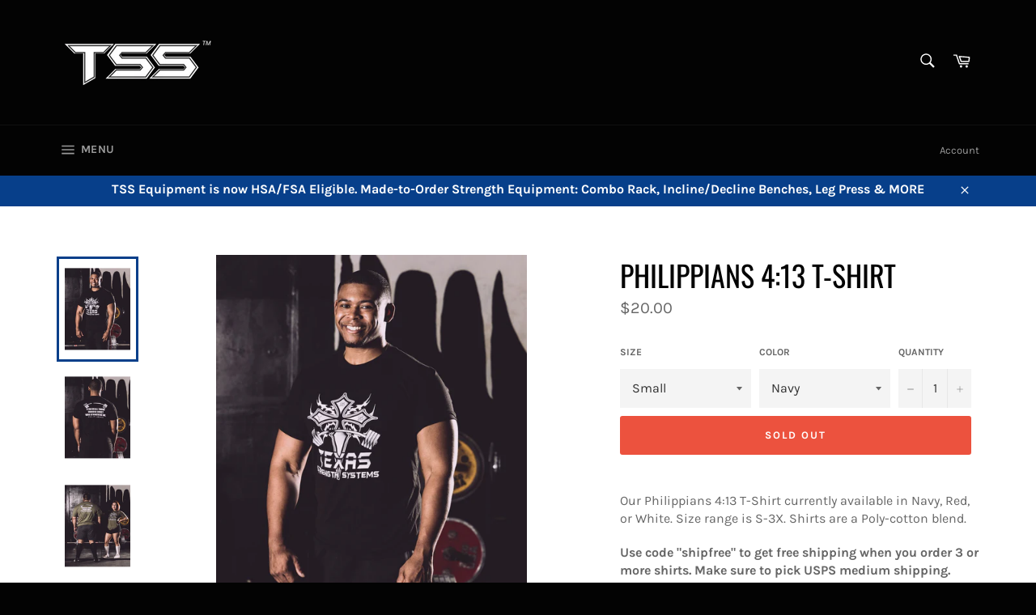

--- FILE ---
content_type: text/html; charset=utf-8
request_url: https://texasstrengthsystems.com/products/tss-philippians-black
body_size: 36445
content:
<!doctype html>
<!--[if IE 9]> <html class="ie9 no-js" lang="en"> <![endif]-->
<!--[if (gt IE 9)|!(IE)]><!--> <html class="no-js" lang="en"> <!--<![endif]-->
<head>

	<style id="ymq-checkout-button-protect">
		[name="checkout"],[name="chekout"], a[href^="/checkout"], a[href="/account/login"].cart__submit, button[type="submit"].btn-order, a.btn.cart__checkout, a.cart__submit, .wc-proceed-to-checkout button, #cart_form .buttons .btn-primary, .ymq-checkout-button{
        	pointer-events: none;
        }
	</style>
	<script>
		function ymq_ready(fn){
			if(document.addEventListener){
				document.addEventListener('DOMContentLoaded',function(){
					document.removeEventListener('DOMContentLoaded',arguments.callee,false);
					fn();
				},false);
			}else if(document.attachEvent){
				document.attachEvent('onreadystatechange',function(){
					if(document.readyState=='complete'){
						document.detachEvent('onreadystatechange',arguments.callee);
						fn();
					}
				});
			}
		}
		ymq_ready(() => {
			setTimeout(function() {
				var ymq_checkout_button_protect = document.getElementById("ymq-checkout-button-protect");
				ymq_checkout_button_protect.remove();
			}, 100);
		})
    </script> 


 

 

 

 


<script src='https://cdn.shopify.com/s/files/1/0411/8639/4277/t/11/assets/spotlight.js'></script>

<link href='https://cdn.shopify.com/s/files/1/0411/8639/4277/t/11/assets/ymq-option.css' rel='stylesheet'> 

<link href='https://option.ymq.cool/option/bottom.css' rel='stylesheet'> 

<style id="ymq-jsstyle"></style> 

<script> 

	window.ymq_option = window.ymq_option || {}; 

	ymq_option.shop = `texas-strength-system.myshopify.com`; 

	ymq_option.token = `84008d0e961e5a345af77fbd9e8520258d2c304747ebd563d4f3992c1a3e6174`; 

	ymq_option.timestamp = `1766753387`; 

	ymq_option.customer_id = ``; 

	ymq_option.page = `product`; 
    
    ymq_option.cart = {"note":null,"attributes":{},"original_total_price":0,"total_price":0,"total_discount":0,"total_weight":0.0,"item_count":0,"items":[],"requires_shipping":false,"currency":"USD","items_subtotal_price":0,"cart_level_discount_applications":[],"checkout_charge_amount":0};

	ymq_option.ymq_option_branding = {}; 
	  
		ymq_option.ymq_option_branding = {"button":{"--button-background-checked-color":"#000000","--button-background-color":"#FFFFFF","--button-background-disabled-color":"#FFFFFF","--button-border-checked-color":"#000000","--button-border-color":"#000000","--button-border-disabled-color":"#000000","--button-font-checked-color":"#FFFFFF","--button-font-disabled-color":"#cccccc","--button-font-color":"#000000","--button-border-radius":"0","--button-font-size":"14","--button-line-height":"20","--button-margin-l-r":"4","--button-margin-u-d":"4","--button-padding-l-r":"16","--button-padding-u-d":"8"},"radio":{"--radio-border-color":"#BBC1E1","--radio-border-checked-color":"#BBC1E1","--radio-border-disabled-color":"#BBC1E1","--radio-border-hover-color":"#BBC1E1","--radio-background-color":"#FFFFFF","--radio-background-checked-color":"#275EFE","--radio-background-disabled-color":"#E1E6F9","--radio-background-hover-color":"#FFFFFF","--radio-inner-color":"#E1E6F9","--radio-inner-checked-color":"#FFFFFF","--radio-inner-disabled-color":"#FFFFFF"},"input":{"--input-background-checked-color":"#FFFFFF","--input-background-color":"#FFFFFF","--input-border-checked-color":"#000000","--input-border-color":"#000000","--input-font-checked-color":"#000000","--input-font-color":"#000000","--input-border-radius":"0","--input-font-size":"14","--input-padding-l-r":"16","--input-padding-u-d":"9","--input-width":"100","--input-max-width":"400"},"select":{"--select-border-color":"#000000","--select-border-checked-color":"#000000","--select-background-color":"#FFFFFF","--select-background-checked-color":"#FFFFFF","--select-font-color":"#000000","--select-font-checked-color":"#000000","--select-option-background-color":"#FFFFFF","--select-option-background-checked-color":"#F5F9FF","--select-option-background-disabled-color":"#FFFFFF","--select-option-font-color":"#000000","--select-option-font-checked-color":"#000000","--select-option-font-disabled-color":"#CCCCCC","--select-padding-u-d":"9","--select-padding-l-r":"16","--select-option-padding-u-d":"9","--select-option-padding-l-r":"16","--select-width":"100","--select-max-width":"400","--select-font-size":"14","--select-border-radius":"0"},"multiple":{"--multiple-background-color":"#F5F9FF","--multiple-font-color":"#000000","--multiple-padding-u-d":"2","--multiple-padding-l-r":"8","--multiple-font-size":"12","--multiple-border-radius":"0"},"img":{"--img-border-color":"#E1E1E1","--img-border-checked-color":"#000000","--img-border-disabled-color":"#000000","--img-width":"50","--img-height":"50","--img-margin-u-d":"2","--img-margin-l-r":"2","--img-border-radius":"4"},"upload":{"--upload-background-color":"#409EFF","--upload-font-color":"#FFFFFF","--upload-border-color":"#409EFF","--upload-padding-u-d":"12","--upload-padding-l-r":"20","--upload-font-size":"12","--upload-border-radius":"4"},"cart":{"--cart-border-color":"#000000","--buy-border-color":"#000000","--cart-border-hover-color":"#000000","--buy-border-hover-color":"#000000","--cart-background-color":"#000000","--buy-background-color":"#000000","--cart-background-hover-color":"#000000","--buy-background-hover-color":"#000000","--cart-font-color":"#FFFFFF","--buy-font-color":"#FFFFFF","--cart-font-hover-color":"#FFFFFF","--buy-font-hover-color":"#FFFFFF","--cart-padding-u-d":"12","--cart-padding-l-r":"16","--buy-padding-u-d":"12","--buy-padding-l-r":"16","--cart-margin-u-d":"4","--cart-margin-l-r":"0","--buy-margin-u-d":"4","--buy-margin-l-r":"0","--cart-width":"100","--cart-max-width":"800","--buy-width":"100","--buy-max-width":"800","--cart-font-size":"14","--cart-border-radius":"0","--buy-font-size":"14","--buy-border-radius":"0"},"quantity":{"--quantity-border-color":"#A6A3A3","--quantity-font-color":"#000000","--quantity-background-color":"#FFFFFF","--quantity-width":"150","--quantity-height":"40","--quantity-font-size":"14","--quantity-border-radius":"0"},"global":{"--global-title-color":"#000000","--global-help-color":"#000000","--global-error-color":"#DC3545","--global-title-font-size":"14","--global-help-font-size":"12","--global-error-font-size":"12","--global-margin-top":"0","--global-margin-bottom":"20","--global-margin-left":"0","--global-margin-right":"0","--global-title-margin-top":"0","--global-title-margin-bottom":"5","--global-title-margin-left":"0","--global-title-margin-right":"0","--global-help-margin-top":"5","--global-help-margin-bottom":"0","--global-help-margin-left":"0","--global-help-margin-right":"0","--global-error-margin-top":"5","--global-error-margin-bottom":"0","--global-error-margin-left":"0","--global-error-margin-right":"0"},"discount":{"--new-discount-normal-color":"#1878B9","--new-discount-error-color":"#E22120","--new-discount-layout":"flex-end"},"lan":{"require":"This is a required field.","email":"Please enter a valid email address.","phone":"Please enter the correct phone.","number":"Please enter an number.","integer":"Please enter an integer.","min_char":"Please enter no less than %s characters.","max_char":"Please enter no more than %s characters.","max_s":"Please choose less than %s options.","min_s":"Please choose more than %s options.","total_s":"Please choose %s options.","min":"Please enter no less than %s.","max":"Please enter no more than %s.","currency":"USD","sold_out":"sold out","please_choose":"Please choose","add_to_cart":"ADD TO CART","buy_it_now":"BUY IT NOW","add_price_text":"Selection will add %s to the price","discount_code":"Discount code","application":"Apply","discount_error1":"Enter a valid discount code","discount_error2":"discount code isn't valid for the items in your cart"},"price":{"--price-border-color":"#000000","--price-background-color":"#FFFFFF","--price-font-color":"#000000","--price-price-font-color":"#03de90","--price-padding-u-d":"9","--price-padding-l-r":"16","--price-width":"100","--price-max-width":"400","--price-font-size":"14","--price-border-radius":"0"},"extra":{"is_show":"0","plan":2,"quantity-box":"0","price-value":"3,4,15,6,16,7","variant-original-margin-bottom":"15","strong-dorp-down":0,"radio-unchecked":1,"close-cart-rate":1,"make-sku":"1","condition-is-hide":"0","requires-shipping":"1"}}; 
	 

	ymq_option.ymq_option_settings = {}; 
	
        
    
    
    
    
        
        
        	ymq_option[`ymq_extra_0`] = {}
       	
    
        
        
            
    

	 

		ymq_option.product = {"id":1338949959737,"title":"Philippians 4:13 T-shirt","handle":"tss-philippians-black","description":"\u003cp\u003eOur Philippians 4:13 T-Shirt currently available in Navy, Red, or White. Size range is S-3X. Shirts are a Poly-cotton blend.\u003c\/p\u003e\n\u003cp\u003e\u003cstrong\u003eUse code \"shipfree\" to get free shipping when you order 3 or more shirts. Make sure to pick USPS medium shipping.\u003c\/strong\u003e\u003c\/p\u003e","published_at":"2018-07-09T13:23:11-05:00","created_at":"2018-07-09T13:23:12-05:00","vendor":"TSS","type":"T-shirts","tags":[],"price":2000,"price_min":2000,"price_max":2000,"available":false,"price_varies":false,"compare_at_price":null,"compare_at_price_min":0,"compare_at_price_max":0,"compare_at_price_varies":false,"variants":[{"id":40617316679735,"title":"Small \/ Navy","option1":"Small","option2":"Navy","option3":null,"sku":"TSH-PHIL-4:13","requires_shipping":true,"taxable":true,"featured_image":null,"available":false,"name":"Philippians 4:13 T-shirt - Small \/ Navy","public_title":"Small \/ Navy","options":["Small","Navy"],"price":2000,"weight":454,"compare_at_price":null,"inventory_management":"shopify","barcode":"","requires_selling_plan":false,"selling_plan_allocations":[]},{"id":40617316712503,"title":"Small \/ Red","option1":"Small","option2":"Red","option3":null,"sku":"TSH-PHIL-4:14","requires_shipping":true,"taxable":true,"featured_image":null,"available":false,"name":"Philippians 4:13 T-shirt - Small \/ Red","public_title":"Small \/ Red","options":["Small","Red"],"price":2000,"weight":454,"compare_at_price":null,"inventory_management":"shopify","barcode":"","requires_selling_plan":false,"selling_plan_allocations":[]},{"id":40617316745271,"title":"Small \/ White","option1":"Small","option2":"White","option3":null,"sku":"TSH-PHIL-4:15","requires_shipping":true,"taxable":true,"featured_image":null,"available":false,"name":"Philippians 4:13 T-shirt - Small \/ White","public_title":"Small \/ White","options":["Small","White"],"price":2000,"weight":454,"compare_at_price":null,"inventory_management":"shopify","barcode":"","requires_selling_plan":false,"selling_plan_allocations":[]},{"id":40617316778039,"title":"Medium \/ Navy","option1":"Medium","option2":"Navy","option3":null,"sku":"TSH-PHIL-4:16","requires_shipping":true,"taxable":true,"featured_image":null,"available":false,"name":"Philippians 4:13 T-shirt - Medium \/ Navy","public_title":"Medium \/ Navy","options":["Medium","Navy"],"price":2000,"weight":454,"compare_at_price":null,"inventory_management":"shopify","barcode":"","requires_selling_plan":false,"selling_plan_allocations":[]},{"id":40617316810807,"title":"Medium \/ Red","option1":"Medium","option2":"Red","option3":null,"sku":"TSH-PHIL-4:17","requires_shipping":true,"taxable":true,"featured_image":null,"available":false,"name":"Philippians 4:13 T-shirt - Medium \/ Red","public_title":"Medium \/ Red","options":["Medium","Red"],"price":2000,"weight":454,"compare_at_price":null,"inventory_management":"shopify","barcode":"","requires_selling_plan":false,"selling_plan_allocations":[]},{"id":40617316843575,"title":"Medium \/ White","option1":"Medium","option2":"White","option3":null,"sku":"TSH-PHIL-4:18","requires_shipping":true,"taxable":true,"featured_image":null,"available":false,"name":"Philippians 4:13 T-shirt - Medium \/ White","public_title":"Medium \/ White","options":["Medium","White"],"price":2000,"weight":454,"compare_at_price":null,"inventory_management":"shopify","barcode":"","requires_selling_plan":false,"selling_plan_allocations":[]},{"id":40617316876343,"title":"Large \/ Navy","option1":"Large","option2":"Navy","option3":null,"sku":"TSH-PHIL-4:19","requires_shipping":true,"taxable":true,"featured_image":null,"available":false,"name":"Philippians 4:13 T-shirt - Large \/ Navy","public_title":"Large \/ Navy","options":["Large","Navy"],"price":2000,"weight":454,"compare_at_price":null,"inventory_management":"shopify","barcode":"","requires_selling_plan":false,"selling_plan_allocations":[]},{"id":40617316909111,"title":"Large \/ Red","option1":"Large","option2":"Red","option3":null,"sku":"TSH-PHIL-4:20","requires_shipping":true,"taxable":true,"featured_image":null,"available":false,"name":"Philippians 4:13 T-shirt - Large \/ Red","public_title":"Large \/ Red","options":["Large","Red"],"price":2000,"weight":454,"compare_at_price":null,"inventory_management":"shopify","barcode":"","requires_selling_plan":false,"selling_plan_allocations":[]},{"id":40617316941879,"title":"Large \/ White","option1":"Large","option2":"White","option3":null,"sku":"TSH-PHIL-4:21","requires_shipping":true,"taxable":true,"featured_image":null,"available":false,"name":"Philippians 4:13 T-shirt - Large \/ White","public_title":"Large \/ White","options":["Large","White"],"price":2000,"weight":454,"compare_at_price":null,"inventory_management":"shopify","barcode":"","requires_selling_plan":false,"selling_plan_allocations":[]},{"id":40617316974647,"title":"XL \/ Navy","option1":"XL","option2":"Navy","option3":null,"sku":"TSH-PHIL-4:22","requires_shipping":true,"taxable":true,"featured_image":null,"available":false,"name":"Philippians 4:13 T-shirt - XL \/ Navy","public_title":"XL \/ Navy","options":["XL","Navy"],"price":2000,"weight":454,"compare_at_price":null,"inventory_management":"shopify","barcode":"","requires_selling_plan":false,"selling_plan_allocations":[]},{"id":40617317007415,"title":"XL \/ Red","option1":"XL","option2":"Red","option3":null,"sku":"TSH-PHIL-4:23","requires_shipping":true,"taxable":true,"featured_image":null,"available":false,"name":"Philippians 4:13 T-shirt - XL \/ Red","public_title":"XL \/ Red","options":["XL","Red"],"price":2000,"weight":454,"compare_at_price":null,"inventory_management":"shopify","barcode":"","requires_selling_plan":false,"selling_plan_allocations":[]},{"id":40617317040183,"title":"XL \/ White","option1":"XL","option2":"White","option3":null,"sku":"TSH-PHIL-4:24","requires_shipping":true,"taxable":true,"featured_image":null,"available":false,"name":"Philippians 4:13 T-shirt - XL \/ White","public_title":"XL \/ White","options":["XL","White"],"price":2000,"weight":454,"compare_at_price":null,"inventory_management":"shopify","barcode":"","requires_selling_plan":false,"selling_plan_allocations":[]},{"id":40617317072951,"title":"2XL \/ Navy","option1":"2XL","option2":"Navy","option3":null,"sku":"TSH-PHIL-4:25","requires_shipping":true,"taxable":true,"featured_image":null,"available":false,"name":"Philippians 4:13 T-shirt - 2XL \/ Navy","public_title":"2XL \/ Navy","options":["2XL","Navy"],"price":2000,"weight":454,"compare_at_price":null,"inventory_management":"shopify","barcode":"","requires_selling_plan":false,"selling_plan_allocations":[]},{"id":40617317105719,"title":"2XL \/ Red","option1":"2XL","option2":"Red","option3":null,"sku":"TSH-PHIL-4:26","requires_shipping":true,"taxable":true,"featured_image":null,"available":false,"name":"Philippians 4:13 T-shirt - 2XL \/ Red","public_title":"2XL \/ Red","options":["2XL","Red"],"price":2000,"weight":454,"compare_at_price":null,"inventory_management":"shopify","barcode":"","requires_selling_plan":false,"selling_plan_allocations":[]},{"id":40617317138487,"title":"2XL \/ White","option1":"2XL","option2":"White","option3":null,"sku":"TSH-PHIL-4:27","requires_shipping":true,"taxable":true,"featured_image":null,"available":false,"name":"Philippians 4:13 T-shirt - 2XL \/ White","public_title":"2XL \/ White","options":["2XL","White"],"price":2000,"weight":454,"compare_at_price":null,"inventory_management":"shopify","barcode":"","requires_selling_plan":false,"selling_plan_allocations":[]},{"id":40617317171255,"title":"3XL \/ Navy","option1":"3XL","option2":"Navy","option3":null,"sku":"TSH-PHIL-4:28","requires_shipping":true,"taxable":true,"featured_image":null,"available":false,"name":"Philippians 4:13 T-shirt - 3XL \/ Navy","public_title":"3XL \/ Navy","options":["3XL","Navy"],"price":2000,"weight":454,"compare_at_price":null,"inventory_management":"shopify","barcode":"","requires_selling_plan":false,"selling_plan_allocations":[]},{"id":40617317204023,"title":"3XL \/ Red","option1":"3XL","option2":"Red","option3":null,"sku":"TSH-PHIL-4:29","requires_shipping":true,"taxable":true,"featured_image":null,"available":false,"name":"Philippians 4:13 T-shirt - 3XL \/ Red","public_title":"3XL \/ Red","options":["3XL","Red"],"price":2000,"weight":454,"compare_at_price":null,"inventory_management":"shopify","barcode":"","requires_selling_plan":false,"selling_plan_allocations":[]},{"id":40617317236791,"title":"3XL \/ White","option1":"3XL","option2":"White","option3":null,"sku":"TSH-PHIL-4:30","requires_shipping":true,"taxable":true,"featured_image":null,"available":false,"name":"Philippians 4:13 T-shirt - 3XL \/ White","public_title":"3XL \/ White","options":["3XL","White"],"price":2000,"weight":454,"compare_at_price":null,"inventory_management":"shopify","barcode":"","requires_selling_plan":false,"selling_plan_allocations":[]}],"images":["\/\/texasstrengthsystems.com\/cdn\/shop\/products\/phil_front.jpg?v=1617038368","\/\/texasstrengthsystems.com\/cdn\/shop\/products\/phil_back.jpg?v=1617038368","\/\/texasstrengthsystems.com\/cdn\/shop\/products\/jesus_cass_phil.jpg?v=1617038368","\/\/texasstrengthsystems.com\/cdn\/shop\/products\/dave_des.jpg?v=1617038368"],"featured_image":"\/\/texasstrengthsystems.com\/cdn\/shop\/products\/phil_front.jpg?v=1617038368","options":["Size","Color"],"media":[{"alt":null,"id":20360922693687,"position":1,"preview_image":{"aspect_ratio":0.8,"height":2236,"width":1788,"src":"\/\/texasstrengthsystems.com\/cdn\/shop\/products\/phil_front.jpg?v=1617038368"},"aspect_ratio":0.8,"height":2236,"media_type":"image","src":"\/\/texasstrengthsystems.com\/cdn\/shop\/products\/phil_front.jpg?v=1617038368","width":1788},{"alt":null,"id":20360922660919,"position":2,"preview_image":{"aspect_ratio":0.8,"height":2235,"width":1788,"src":"\/\/texasstrengthsystems.com\/cdn\/shop\/products\/phil_back.jpg?v=1617038368"},"aspect_ratio":0.8,"height":2235,"media_type":"image","src":"\/\/texasstrengthsystems.com\/cdn\/shop\/products\/phil_back.jpg?v=1617038368","width":1788},{"alt":null,"id":20360922595383,"position":3,"preview_image":{"aspect_ratio":0.8,"height":2236,"width":1788,"src":"\/\/texasstrengthsystems.com\/cdn\/shop\/products\/jesus_cass_phil.jpg?v=1617038368"},"aspect_ratio":0.8,"height":2236,"media_type":"image","src":"\/\/texasstrengthsystems.com\/cdn\/shop\/products\/jesus_cass_phil.jpg?v=1617038368","width":1788},{"alt":null,"id":20360922628151,"position":4,"preview_image":{"aspect_ratio":0.8,"height":2236,"width":1788,"src":"\/\/texasstrengthsystems.com\/cdn\/shop\/products\/dave_des.jpg?v=1617038368"},"aspect_ratio":0.8,"height":2236,"media_type":"image","src":"\/\/texasstrengthsystems.com\/cdn\/shop\/products\/dave_des.jpg?v=1617038368","width":1788}],"requires_selling_plan":false,"selling_plan_groups":[],"content":"\u003cp\u003eOur Philippians 4:13 T-Shirt currently available in Navy, Red, or White. Size range is S-3X. Shirts are a Poly-cotton blend.\u003c\/p\u003e\n\u003cp\u003e\u003cstrong\u003eUse code \"shipfree\" to get free shipping when you order 3 or more shirts. Make sure to pick USPS medium shipping.\u003c\/strong\u003e\u003c\/p\u003e"}; 

		ymq_option.ymq_has_only_default_variant = true; 
		 
			ymq_option.ymq_has_only_default_variant = false; 
		 

		ymq_option.ymq_status = {}; 
		 

		ymq_option.ymq_variantjson = {}; 
		 


		ymq_option.ymq_option_data = {}; 
		
            
        ymq_option.ymq_variant_condition = {}; 
		


		ymq_option.ymq_option_condition = {}; 
		 


        ymq_option.ymq_option_template = {};
  		ymq_option.ymq_option_template_condition = {}; 
        
        
        

        
            ymq_option.ymq_option_template_sort = false;
        

        
            ymq_option.ymq_option_template_sort_before = false;
        
        
        ymq_option.ymq_option_template_c_t = {};
  		ymq_option.ymq_option_template_condition_c_t = {};
        
        

                                               
	
</script> 

<script src='https://option.ymq.cool/option/ymq-option.js'></script>
 
	<script src='https://cdn.jsdelivr.net/gh/yunmuqing/optionv-0.0@latest/spotlight.js'></script>

	<link href='https://cdn.jsdelivr.net/gh/yunmuqing/optionv-0.0@latest/ymq-option.css' rel='stylesheet'> 

	<link href='https://option.ymq.cool/option/bottom.css' rel='stylesheet'> 

	<style id="ymq-jsstyle"></style> 

	<script> 
		window.best_option = window.best_option || {}; 

		best_option.shop = `texas-strength-system.myshopify.com`; 

		best_option.page = `product`; 

		best_option.ymq_option_branding = {}; 
		  
			best_option.ymq_option_branding = {"button":{"--button-background-checked-color":"#000000","--button-background-color":"#FFFFFF","--button-background-disabled-color":"#FFFFFF","--button-border-checked-color":"#000000","--button-border-color":"#000000","--button-border-disabled-color":"#000000","--button-font-checked-color":"#FFFFFF","--button-font-disabled-color":"#cccccc","--button-font-color":"#000000","--button-border-radius":"0","--button-font-size":"14","--button-line-height":"20","--button-margin-l-r":"4","--button-margin-u-d":"4","--button-padding-l-r":"16","--button-padding-u-d":"8"},"radio":{"--radio-border-color":"#BBC1E1","--radio-border-checked-color":"#BBC1E1","--radio-border-disabled-color":"#BBC1E1","--radio-border-hover-color":"#BBC1E1","--radio-background-color":"#FFFFFF","--radio-background-checked-color":"#275EFE","--radio-background-disabled-color":"#E1E6F9","--radio-background-hover-color":"#FFFFFF","--radio-inner-color":"#E1E6F9","--radio-inner-checked-color":"#FFFFFF","--radio-inner-disabled-color":"#FFFFFF"},"input":{"--input-background-checked-color":"#FFFFFF","--input-background-color":"#FFFFFF","--input-border-checked-color":"#000000","--input-border-color":"#000000","--input-font-checked-color":"#000000","--input-font-color":"#000000","--input-border-radius":"0","--input-font-size":"14","--input-padding-l-r":"16","--input-padding-u-d":"9","--input-width":"100","--input-max-width":"400"},"select":{"--select-border-color":"#000000","--select-border-checked-color":"#000000","--select-background-color":"#FFFFFF","--select-background-checked-color":"#FFFFFF","--select-font-color":"#000000","--select-font-checked-color":"#000000","--select-option-background-color":"#FFFFFF","--select-option-background-checked-color":"#F5F9FF","--select-option-background-disabled-color":"#FFFFFF","--select-option-font-color":"#000000","--select-option-font-checked-color":"#000000","--select-option-font-disabled-color":"#CCCCCC","--select-padding-u-d":"9","--select-padding-l-r":"16","--select-option-padding-u-d":"9","--select-option-padding-l-r":"16","--select-width":"100","--select-max-width":"400","--select-font-size":"14","--select-border-radius":"0"},"multiple":{"--multiple-background-color":"#F5F9FF","--multiple-font-color":"#000000","--multiple-padding-u-d":"2","--multiple-padding-l-r":"8","--multiple-font-size":"12","--multiple-border-radius":"0"},"img":{"--img-border-color":"#E1E1E1","--img-border-checked-color":"#000000","--img-border-disabled-color":"#000000","--img-width":"50","--img-height":"50","--img-margin-u-d":"2","--img-margin-l-r":"2","--img-border-radius":"4"},"upload":{"--upload-background-color":"#409EFF","--upload-font-color":"#FFFFFF","--upload-border-color":"#409EFF","--upload-padding-u-d":"12","--upload-padding-l-r":"20","--upload-font-size":"12","--upload-border-radius":"4"},"cart":{"--cart-border-color":"#000000","--buy-border-color":"#000000","--cart-border-hover-color":"#000000","--buy-border-hover-color":"#000000","--cart-background-color":"#000000","--buy-background-color":"#000000","--cart-background-hover-color":"#000000","--buy-background-hover-color":"#000000","--cart-font-color":"#FFFFFF","--buy-font-color":"#FFFFFF","--cart-font-hover-color":"#FFFFFF","--buy-font-hover-color":"#FFFFFF","--cart-padding-u-d":"12","--cart-padding-l-r":"16","--buy-padding-u-d":"12","--buy-padding-l-r":"16","--cart-margin-u-d":"4","--cart-margin-l-r":"0","--buy-margin-u-d":"4","--buy-margin-l-r":"0","--cart-width":"100","--cart-max-width":"800","--buy-width":"100","--buy-max-width":"800","--cart-font-size":"14","--cart-border-radius":"0","--buy-font-size":"14","--buy-border-radius":"0"},"quantity":{"--quantity-border-color":"#A6A3A3","--quantity-font-color":"#000000","--quantity-background-color":"#FFFFFF","--quantity-width":"150","--quantity-height":"40","--quantity-font-size":"14","--quantity-border-radius":"0"},"global":{"--global-title-color":"#000000","--global-help-color":"#000000","--global-error-color":"#DC3545","--global-title-font-size":"14","--global-help-font-size":"12","--global-error-font-size":"12","--global-margin-top":"0","--global-margin-bottom":"20","--global-margin-left":"0","--global-margin-right":"0","--global-title-margin-top":"0","--global-title-margin-bottom":"5","--global-title-margin-left":"0","--global-title-margin-right":"0","--global-help-margin-top":"5","--global-help-margin-bottom":"0","--global-help-margin-left":"0","--global-help-margin-right":"0","--global-error-margin-top":"5","--global-error-margin-bottom":"0","--global-error-margin-left":"0","--global-error-margin-right":"0"},"discount":{"--new-discount-normal-color":"#1878B9","--new-discount-error-color":"#E22120","--new-discount-layout":"flex-end"},"lan":{"require":"This is a required field.","email":"Please enter a valid email address.","phone":"Please enter the correct phone.","number":"Please enter an number.","integer":"Please enter an integer.","min_char":"Please enter no less than %s characters.","max_char":"Please enter no more than %s characters.","max_s":"Please choose less than %s options.","min_s":"Please choose more than %s options.","total_s":"Please choose %s options.","min":"Please enter no less than %s.","max":"Please enter no more than %s.","currency":"USD","sold_out":"sold out","please_choose":"Please choose","add_to_cart":"ADD TO CART","buy_it_now":"BUY IT NOW","add_price_text":"Selection will add %s to the price","discount_code":"Discount code","application":"Apply","discount_error1":"Enter a valid discount code","discount_error2":"discount code isn't valid for the items in your cart"},"price":{"--price-border-color":"#000000","--price-background-color":"#FFFFFF","--price-font-color":"#000000","--price-price-font-color":"#03de90","--price-padding-u-d":"9","--price-padding-l-r":"16","--price-width":"100","--price-max-width":"400","--price-font-size":"14","--price-border-radius":"0"},"extra":{"is_show":"0","plan":"1","quantity-box":"0","price-value":"3,4,15,6,16,7","variant-original-margin-bottom":"15","strong-dorp-down":0,"radio-unchecked":1}}; 
		 

		best_option.ymq_option_settings = {}; 
		
	        
		best_option.product = {"id":1338949959737,"title":"Philippians 4:13 T-shirt","handle":"tss-philippians-black","description":"\u003cp\u003eOur Philippians 4:13 T-Shirt currently available in Navy, Red, or White. Size range is S-3X. Shirts are a Poly-cotton blend.\u003c\/p\u003e\n\u003cp\u003e\u003cstrong\u003eUse code \"shipfree\" to get free shipping when you order 3 or more shirts. Make sure to pick USPS medium shipping.\u003c\/strong\u003e\u003c\/p\u003e","published_at":"2018-07-09T13:23:11-05:00","created_at":"2018-07-09T13:23:12-05:00","vendor":"TSS","type":"T-shirts","tags":[],"price":2000,"price_min":2000,"price_max":2000,"available":false,"price_varies":false,"compare_at_price":null,"compare_at_price_min":0,"compare_at_price_max":0,"compare_at_price_varies":false,"variants":[{"id":40617316679735,"title":"Small \/ Navy","option1":"Small","option2":"Navy","option3":null,"sku":"TSH-PHIL-4:13","requires_shipping":true,"taxable":true,"featured_image":null,"available":false,"name":"Philippians 4:13 T-shirt - Small \/ Navy","public_title":"Small \/ Navy","options":["Small","Navy"],"price":2000,"weight":454,"compare_at_price":null,"inventory_management":"shopify","barcode":"","requires_selling_plan":false,"selling_plan_allocations":[]},{"id":40617316712503,"title":"Small \/ Red","option1":"Small","option2":"Red","option3":null,"sku":"TSH-PHIL-4:14","requires_shipping":true,"taxable":true,"featured_image":null,"available":false,"name":"Philippians 4:13 T-shirt - Small \/ Red","public_title":"Small \/ Red","options":["Small","Red"],"price":2000,"weight":454,"compare_at_price":null,"inventory_management":"shopify","barcode":"","requires_selling_plan":false,"selling_plan_allocations":[]},{"id":40617316745271,"title":"Small \/ White","option1":"Small","option2":"White","option3":null,"sku":"TSH-PHIL-4:15","requires_shipping":true,"taxable":true,"featured_image":null,"available":false,"name":"Philippians 4:13 T-shirt - Small \/ White","public_title":"Small \/ White","options":["Small","White"],"price":2000,"weight":454,"compare_at_price":null,"inventory_management":"shopify","barcode":"","requires_selling_plan":false,"selling_plan_allocations":[]},{"id":40617316778039,"title":"Medium \/ Navy","option1":"Medium","option2":"Navy","option3":null,"sku":"TSH-PHIL-4:16","requires_shipping":true,"taxable":true,"featured_image":null,"available":false,"name":"Philippians 4:13 T-shirt - Medium \/ Navy","public_title":"Medium \/ Navy","options":["Medium","Navy"],"price":2000,"weight":454,"compare_at_price":null,"inventory_management":"shopify","barcode":"","requires_selling_plan":false,"selling_plan_allocations":[]},{"id":40617316810807,"title":"Medium \/ Red","option1":"Medium","option2":"Red","option3":null,"sku":"TSH-PHIL-4:17","requires_shipping":true,"taxable":true,"featured_image":null,"available":false,"name":"Philippians 4:13 T-shirt - Medium \/ Red","public_title":"Medium \/ Red","options":["Medium","Red"],"price":2000,"weight":454,"compare_at_price":null,"inventory_management":"shopify","barcode":"","requires_selling_plan":false,"selling_plan_allocations":[]},{"id":40617316843575,"title":"Medium \/ White","option1":"Medium","option2":"White","option3":null,"sku":"TSH-PHIL-4:18","requires_shipping":true,"taxable":true,"featured_image":null,"available":false,"name":"Philippians 4:13 T-shirt - Medium \/ White","public_title":"Medium \/ White","options":["Medium","White"],"price":2000,"weight":454,"compare_at_price":null,"inventory_management":"shopify","barcode":"","requires_selling_plan":false,"selling_plan_allocations":[]},{"id":40617316876343,"title":"Large \/ Navy","option1":"Large","option2":"Navy","option3":null,"sku":"TSH-PHIL-4:19","requires_shipping":true,"taxable":true,"featured_image":null,"available":false,"name":"Philippians 4:13 T-shirt - Large \/ Navy","public_title":"Large \/ Navy","options":["Large","Navy"],"price":2000,"weight":454,"compare_at_price":null,"inventory_management":"shopify","barcode":"","requires_selling_plan":false,"selling_plan_allocations":[]},{"id":40617316909111,"title":"Large \/ Red","option1":"Large","option2":"Red","option3":null,"sku":"TSH-PHIL-4:20","requires_shipping":true,"taxable":true,"featured_image":null,"available":false,"name":"Philippians 4:13 T-shirt - Large \/ Red","public_title":"Large \/ Red","options":["Large","Red"],"price":2000,"weight":454,"compare_at_price":null,"inventory_management":"shopify","barcode":"","requires_selling_plan":false,"selling_plan_allocations":[]},{"id":40617316941879,"title":"Large \/ White","option1":"Large","option2":"White","option3":null,"sku":"TSH-PHIL-4:21","requires_shipping":true,"taxable":true,"featured_image":null,"available":false,"name":"Philippians 4:13 T-shirt - Large \/ White","public_title":"Large \/ White","options":["Large","White"],"price":2000,"weight":454,"compare_at_price":null,"inventory_management":"shopify","barcode":"","requires_selling_plan":false,"selling_plan_allocations":[]},{"id":40617316974647,"title":"XL \/ Navy","option1":"XL","option2":"Navy","option3":null,"sku":"TSH-PHIL-4:22","requires_shipping":true,"taxable":true,"featured_image":null,"available":false,"name":"Philippians 4:13 T-shirt - XL \/ Navy","public_title":"XL \/ Navy","options":["XL","Navy"],"price":2000,"weight":454,"compare_at_price":null,"inventory_management":"shopify","barcode":"","requires_selling_plan":false,"selling_plan_allocations":[]},{"id":40617317007415,"title":"XL \/ Red","option1":"XL","option2":"Red","option3":null,"sku":"TSH-PHIL-4:23","requires_shipping":true,"taxable":true,"featured_image":null,"available":false,"name":"Philippians 4:13 T-shirt - XL \/ Red","public_title":"XL \/ Red","options":["XL","Red"],"price":2000,"weight":454,"compare_at_price":null,"inventory_management":"shopify","barcode":"","requires_selling_plan":false,"selling_plan_allocations":[]},{"id":40617317040183,"title":"XL \/ White","option1":"XL","option2":"White","option3":null,"sku":"TSH-PHIL-4:24","requires_shipping":true,"taxable":true,"featured_image":null,"available":false,"name":"Philippians 4:13 T-shirt - XL \/ White","public_title":"XL \/ White","options":["XL","White"],"price":2000,"weight":454,"compare_at_price":null,"inventory_management":"shopify","barcode":"","requires_selling_plan":false,"selling_plan_allocations":[]},{"id":40617317072951,"title":"2XL \/ Navy","option1":"2XL","option2":"Navy","option3":null,"sku":"TSH-PHIL-4:25","requires_shipping":true,"taxable":true,"featured_image":null,"available":false,"name":"Philippians 4:13 T-shirt - 2XL \/ Navy","public_title":"2XL \/ Navy","options":["2XL","Navy"],"price":2000,"weight":454,"compare_at_price":null,"inventory_management":"shopify","barcode":"","requires_selling_plan":false,"selling_plan_allocations":[]},{"id":40617317105719,"title":"2XL \/ Red","option1":"2XL","option2":"Red","option3":null,"sku":"TSH-PHIL-4:26","requires_shipping":true,"taxable":true,"featured_image":null,"available":false,"name":"Philippians 4:13 T-shirt - 2XL \/ Red","public_title":"2XL \/ Red","options":["2XL","Red"],"price":2000,"weight":454,"compare_at_price":null,"inventory_management":"shopify","barcode":"","requires_selling_plan":false,"selling_plan_allocations":[]},{"id":40617317138487,"title":"2XL \/ White","option1":"2XL","option2":"White","option3":null,"sku":"TSH-PHIL-4:27","requires_shipping":true,"taxable":true,"featured_image":null,"available":false,"name":"Philippians 4:13 T-shirt - 2XL \/ White","public_title":"2XL \/ White","options":["2XL","White"],"price":2000,"weight":454,"compare_at_price":null,"inventory_management":"shopify","barcode":"","requires_selling_plan":false,"selling_plan_allocations":[]},{"id":40617317171255,"title":"3XL \/ Navy","option1":"3XL","option2":"Navy","option3":null,"sku":"TSH-PHIL-4:28","requires_shipping":true,"taxable":true,"featured_image":null,"available":false,"name":"Philippians 4:13 T-shirt - 3XL \/ Navy","public_title":"3XL \/ Navy","options":["3XL","Navy"],"price":2000,"weight":454,"compare_at_price":null,"inventory_management":"shopify","barcode":"","requires_selling_plan":false,"selling_plan_allocations":[]},{"id":40617317204023,"title":"3XL \/ Red","option1":"3XL","option2":"Red","option3":null,"sku":"TSH-PHIL-4:29","requires_shipping":true,"taxable":true,"featured_image":null,"available":false,"name":"Philippians 4:13 T-shirt - 3XL \/ Red","public_title":"3XL \/ Red","options":["3XL","Red"],"price":2000,"weight":454,"compare_at_price":null,"inventory_management":"shopify","barcode":"","requires_selling_plan":false,"selling_plan_allocations":[]},{"id":40617317236791,"title":"3XL \/ White","option1":"3XL","option2":"White","option3":null,"sku":"TSH-PHIL-4:30","requires_shipping":true,"taxable":true,"featured_image":null,"available":false,"name":"Philippians 4:13 T-shirt - 3XL \/ White","public_title":"3XL \/ White","options":["3XL","White"],"price":2000,"weight":454,"compare_at_price":null,"inventory_management":"shopify","barcode":"","requires_selling_plan":false,"selling_plan_allocations":[]}],"images":["\/\/texasstrengthsystems.com\/cdn\/shop\/products\/phil_front.jpg?v=1617038368","\/\/texasstrengthsystems.com\/cdn\/shop\/products\/phil_back.jpg?v=1617038368","\/\/texasstrengthsystems.com\/cdn\/shop\/products\/jesus_cass_phil.jpg?v=1617038368","\/\/texasstrengthsystems.com\/cdn\/shop\/products\/dave_des.jpg?v=1617038368"],"featured_image":"\/\/texasstrengthsystems.com\/cdn\/shop\/products\/phil_front.jpg?v=1617038368","options":["Size","Color"],"media":[{"alt":null,"id":20360922693687,"position":1,"preview_image":{"aspect_ratio":0.8,"height":2236,"width":1788,"src":"\/\/texasstrengthsystems.com\/cdn\/shop\/products\/phil_front.jpg?v=1617038368"},"aspect_ratio":0.8,"height":2236,"media_type":"image","src":"\/\/texasstrengthsystems.com\/cdn\/shop\/products\/phil_front.jpg?v=1617038368","width":1788},{"alt":null,"id":20360922660919,"position":2,"preview_image":{"aspect_ratio":0.8,"height":2235,"width":1788,"src":"\/\/texasstrengthsystems.com\/cdn\/shop\/products\/phil_back.jpg?v=1617038368"},"aspect_ratio":0.8,"height":2235,"media_type":"image","src":"\/\/texasstrengthsystems.com\/cdn\/shop\/products\/phil_back.jpg?v=1617038368","width":1788},{"alt":null,"id":20360922595383,"position":3,"preview_image":{"aspect_ratio":0.8,"height":2236,"width":1788,"src":"\/\/texasstrengthsystems.com\/cdn\/shop\/products\/jesus_cass_phil.jpg?v=1617038368"},"aspect_ratio":0.8,"height":2236,"media_type":"image","src":"\/\/texasstrengthsystems.com\/cdn\/shop\/products\/jesus_cass_phil.jpg?v=1617038368","width":1788},{"alt":null,"id":20360922628151,"position":4,"preview_image":{"aspect_ratio":0.8,"height":2236,"width":1788,"src":"\/\/texasstrengthsystems.com\/cdn\/shop\/products\/dave_des.jpg?v=1617038368"},"aspect_ratio":0.8,"height":2236,"media_type":"image","src":"\/\/texasstrengthsystems.com\/cdn\/shop\/products\/dave_des.jpg?v=1617038368","width":1788}],"requires_selling_plan":false,"selling_plan_groups":[],"content":"\u003cp\u003eOur Philippians 4:13 T-Shirt currently available in Navy, Red, or White. Size range is S-3X. Shirts are a Poly-cotton blend.\u003c\/p\u003e\n\u003cp\u003e\u003cstrong\u003eUse code \"shipfree\" to get free shipping when you order 3 or more shirts. Make sure to pick USPS medium shipping.\u003c\/strong\u003e\u003c\/p\u003e"}; 

		best_option.ymq_has_only_default_variant = true; 
		 
			best_option.ymq_has_only_default_variant = false; 
		 

		best_option.ymq_status = {}; 
		 

		best_option.ymq_variantjson = {}; 
		 

		best_option.ymq_option_data = {}; 
		
	        
	    best_option.ymq_variant_condition = {}; 
		

		best_option.ymq_option_condition = {}; 
		 

	    best_option.ymq_option_template = {};
		best_option.ymq_option_template_condition = {}; 
	    
	    
	                                       
	                                                                      
		   
			best_option.ymq_shopify_options = {}; 
			 
				best_option.ymq_shopify_options[`Size`] = []; 
				 
					best_option.ymq_shopify_options[`Size`].push(`Small`); 
				 
					best_option.ymq_shopify_options[`Size`].push(`Medium`); 
				 
					best_option.ymq_shopify_options[`Size`].push(`Large`); 
				 
					best_option.ymq_shopify_options[`Size`].push(`XL`); 
				 
					best_option.ymq_shopify_options[`Size`].push(`2XL`); 
				 
					best_option.ymq_shopify_options[`Size`].push(`3XL`); 
				 
			 
				best_option.ymq_shopify_options[`Color`] = []; 
				 
					best_option.ymq_shopify_options[`Color`].push(`Navy`); 
				 
					best_option.ymq_shopify_options[`Color`].push(`Red`); 
				 
					best_option.ymq_shopify_options[`Color`].push(`White`); 
				 
			 
		 

		best_option.ymq_inventory_quantity = [];  
		   
			best_option.ymq_inventory_quantity.push(0); 
		   
			best_option.ymq_inventory_quantity.push(0); 
		   
			best_option.ymq_inventory_quantity.push(0); 
		   
			best_option.ymq_inventory_quantity.push(0); 
		   
			best_option.ymq_inventory_quantity.push(0); 
		   
			best_option.ymq_inventory_quantity.push(0); 
		   
			best_option.ymq_inventory_quantity.push(0); 
		   
			best_option.ymq_inventory_quantity.push(0); 
		   
			best_option.ymq_inventory_quantity.push(0); 
		   
			best_option.ymq_inventory_quantity.push(0); 
		   
			best_option.ymq_inventory_quantity.push(0); 
		   
			best_option.ymq_inventory_quantity.push(0); 
		   
			best_option.ymq_inventory_quantity.push(0); 
		   
			best_option.ymq_inventory_quantity.push(0); 
		   
			best_option.ymq_inventory_quantity.push(0); 
		   
			best_option.ymq_inventory_quantity.push(0); 
		   
			best_option.ymq_inventory_quantity.push(0); 
		   
			best_option.ymq_inventory_quantity.push(0); 
		 

		if(best_option.product) {   
			for (var i = 0; i < best_option.product.variants.length; i += 1) { 
				best_option.product.variants[i].inventory_quantity = best_option.ymq_inventory_quantity[i]; 
			 }  
		} 
	</script>

<script src='https://options.ymq.cool/option/best-options.js'></script>
 


  <meta charset="utf-8">
  <meta http-equiv="X-UA-Compatible" content="IE=edge,chrome=1">
  <meta name="viewport" content="width=device-width,initial-scale=1">
  <meta name="theme-color" content="#030303">
  <meta name="google-site-verification" content="K9ROdDPfsIjKcdartznjl81qH2EIOTb6DGsJUxzsRgM" />

  
    <link rel="shortcut icon" href="//texasstrengthsystems.com/cdn/shop/files/favicon_32x32.png?v=1752012151" type="image/png">
  

  <link rel="canonical" href="https://texasstrengthsystems.com/products/tss-philippians-black">
  <title>
  Philippians 4:13 T-shirt &ndash; TSS 
  </title>

  
    <meta name="description" content="Our Philippians 4:13 T-Shirt currently available in Navy, Red, or White. Size range is S-3X. Shirts are a Poly-cotton blend. Use code &quot;shipfree&quot; to get free shipping when you order 3 or more shirts. Make sure to pick USPS medium shipping.">
  

  <!-- /snippets/social-meta-tags.liquid -->




<meta property="og:site_name" content="TSS ">
<meta property="og:url" content="https://texasstrengthsystems.com/products/tss-philippians-black">
<meta property="og:title" content="Philippians 4:13 T-shirt">
<meta property="og:type" content="product">
<meta property="og:description" content="Our Philippians 4:13 T-Shirt currently available in Navy, Red, or White. Size range is S-3X. Shirts are a Poly-cotton blend. Use code &quot;shipfree&quot; to get free shipping when you order 3 or more shirts. Make sure to pick USPS medium shipping.">

  <meta property="og:price:amount" content="20.00">
  <meta property="og:price:currency" content="USD">

<meta property="og:image" content="http://texasstrengthsystems.com/cdn/shop/products/phil_front_1200x1200.jpg?v=1617038368"><meta property="og:image" content="http://texasstrengthsystems.com/cdn/shop/products/phil_back_1200x1200.jpg?v=1617038368"><meta property="og:image" content="http://texasstrengthsystems.com/cdn/shop/products/jesus_cass_phil_1200x1200.jpg?v=1617038368">
<meta property="og:image:secure_url" content="https://texasstrengthsystems.com/cdn/shop/products/phil_front_1200x1200.jpg?v=1617038368"><meta property="og:image:secure_url" content="https://texasstrengthsystems.com/cdn/shop/products/phil_back_1200x1200.jpg?v=1617038368"><meta property="og:image:secure_url" content="https://texasstrengthsystems.com/cdn/shop/products/jesus_cass_phil_1200x1200.jpg?v=1617038368">


<meta name="twitter:card" content="summary_large_image">
<meta name="twitter:title" content="Philippians 4:13 T-shirt">
<meta name="twitter:description" content="Our Philippians 4:13 T-Shirt currently available in Navy, Red, or White. Size range is S-3X. Shirts are a Poly-cotton blend. Use code &quot;shipfree&quot; to get free shipping when you order 3 or more shirts. Make sure to pick USPS medium shipping.">


  <script>
    document.documentElement.className = document.documentElement.className.replace('no-js', 'js');
  </script>

  <link href="//texasstrengthsystems.com/cdn/shop/t/5/assets/theme.scss.css?v=45419424386863664351764256451" rel="stylesheet" type="text/css" media="all" />

  <script>
    window.theme = window.theme || {};

    theme.strings = {
      stockAvailable: "1 available",
      addToCart: "Add to Cart",
      soldOut: "Sold Out",
      unavailable: "Unavailable",
      noStockAvailable: "The item could not be added to your cart because there are not enough in stock.",
      willNotShipUntil: "Will not ship until [date]",
      willBeInStockAfter: "Will be in stock after [date]",
      totalCartDiscount: "You're saving [savings]",
      addressError: "Error looking up that address",
      addressNoResults: "No results for that address",
      addressQueryLimit: "You have exceeded the Google API usage limit. Consider upgrading to a \u003ca href=\"https:\/\/developers.google.com\/maps\/premium\/usage-limits\"\u003ePremium Plan\u003c\/a\u003e.",
      authError: "There was a problem authenticating your Google Maps API Key."
    };
  </script>

  <!--[if (gt IE 9)|!(IE)]><!--><script src="//texasstrengthsystems.com/cdn/shop/t/5/assets/lazysizes.min.js?v=56045284683979784691538231565" async="async"></script><!--<![endif]-->
  <!--[if lte IE 9]><script src="//texasstrengthsystems.com/cdn/shop/t/5/assets/lazysizes.min.js?v=56045284683979784691538231565"></script><![endif]-->

  

  <!--[if (gt IE 9)|!(IE)]><!--><script src="//texasstrengthsystems.com/cdn/shop/t/5/assets/vendor.js?v=39418018684300761971538231566" defer="defer"></script><!--<![endif]-->
  <!--[if lt IE 9]><script src="//texasstrengthsystems.com/cdn/shop/t/5/assets/vendor.js?v=39418018684300761971538231566"></script><![endif]-->

  
    <script>
      window.theme = window.theme || {};
      theme.moneyFormat = "${{amount}}";
    </script>
  

  <!--[if (gt IE 9)|!(IE)]><!--><script src="//texasstrengthsystems.com/cdn/shop/t/5/assets/theme.js?v=89789462484234876791538231565" defer="defer"></script><!--<![endif]-->
  <!--[if lte IE 9]><script src="//texasstrengthsystems.com/cdn/shop/t/5/assets/theme.js?v=89789462484234876791538231565"></script><![endif]-->

  <script>window.performance && window.performance.mark && window.performance.mark('shopify.content_for_header.start');</script><meta name="facebook-domain-verification" content="iz4kfp30gm2bk1gj6csfxcv96i7e2y">
<meta name="facebook-domain-verification" content="xv4xvk94crf7ue0cq2hq01dgvlkuu7">
<meta name="google-site-verification" content="DEHmbK3cYyd209mhu0MMj755YNr-Bj_JXrs69QPDzY0">
<meta name="google-site-verification" content="wChlEWUYMbYJHaQI-OQtij7nmeKZZGe-4mz_Zb9WM4A">
<meta id="shopify-digital-wallet" name="shopify-digital-wallet" content="/13022429241/digital_wallets/dialog">
<meta name="shopify-checkout-api-token" content="d98e9befc9704de58f7c3b37ab3a3f03">
<meta id="in-context-paypal-metadata" data-shop-id="13022429241" data-venmo-supported="false" data-environment="production" data-locale="en_US" data-paypal-v4="true" data-currency="USD">
<link rel="alternate" type="application/json+oembed" href="https://texasstrengthsystems.com/products/tss-philippians-black.oembed">
<script async="async" src="/checkouts/internal/preloads.js?locale=en-US"></script>
<link rel="preconnect" href="https://shop.app" crossorigin="anonymous">
<script async="async" src="https://shop.app/checkouts/internal/preloads.js?locale=en-US&shop_id=13022429241" crossorigin="anonymous"></script>
<script id="apple-pay-shop-capabilities" type="application/json">{"shopId":13022429241,"countryCode":"US","currencyCode":"USD","merchantCapabilities":["supports3DS"],"merchantId":"gid:\/\/shopify\/Shop\/13022429241","merchantName":"TSS ","requiredBillingContactFields":["postalAddress","email","phone"],"requiredShippingContactFields":["postalAddress","email","phone"],"shippingType":"shipping","supportedNetworks":["visa","masterCard","amex","discover","elo","jcb"],"total":{"type":"pending","label":"TSS ","amount":"1.00"},"shopifyPaymentsEnabled":true,"supportsSubscriptions":true}</script>
<script id="shopify-features" type="application/json">{"accessToken":"d98e9befc9704de58f7c3b37ab3a3f03","betas":["rich-media-storefront-analytics"],"domain":"texasstrengthsystems.com","predictiveSearch":true,"shopId":13022429241,"locale":"en"}</script>
<script>var Shopify = Shopify || {};
Shopify.shop = "texas-strength-system.myshopify.com";
Shopify.locale = "en";
Shopify.currency = {"active":"USD","rate":"1.0"};
Shopify.country = "US";
Shopify.theme = {"name":"Custom TSS Build - Ventura Framework","id":32076955705,"schema_name":"Venture","schema_version":"7.4.0","theme_store_id":775,"role":"main"};
Shopify.theme.handle = "null";
Shopify.theme.style = {"id":null,"handle":null};
Shopify.cdnHost = "texasstrengthsystems.com/cdn";
Shopify.routes = Shopify.routes || {};
Shopify.routes.root = "/";</script>
<script type="module">!function(o){(o.Shopify=o.Shopify||{}).modules=!0}(window);</script>
<script>!function(o){function n(){var o=[];function n(){o.push(Array.prototype.slice.apply(arguments))}return n.q=o,n}var t=o.Shopify=o.Shopify||{};t.loadFeatures=n(),t.autoloadFeatures=n()}(window);</script>
<script>
  window.ShopifyPay = window.ShopifyPay || {};
  window.ShopifyPay.apiHost = "shop.app\/pay";
  window.ShopifyPay.redirectState = null;
</script>
<script id="shop-js-analytics" type="application/json">{"pageType":"product"}</script>
<script defer="defer" async type="module" src="//texasstrengthsystems.com/cdn/shopifycloud/shop-js/modules/v2/client.init-shop-cart-sync_DtuiiIyl.en.esm.js"></script>
<script defer="defer" async type="module" src="//texasstrengthsystems.com/cdn/shopifycloud/shop-js/modules/v2/chunk.common_CUHEfi5Q.esm.js"></script>
<script type="module">
  await import("//texasstrengthsystems.com/cdn/shopifycloud/shop-js/modules/v2/client.init-shop-cart-sync_DtuiiIyl.en.esm.js");
await import("//texasstrengthsystems.com/cdn/shopifycloud/shop-js/modules/v2/chunk.common_CUHEfi5Q.esm.js");

  window.Shopify.SignInWithShop?.initShopCartSync?.({"fedCMEnabled":true,"windoidEnabled":true});

</script>
<script>
  window.Shopify = window.Shopify || {};
  if (!window.Shopify.featureAssets) window.Shopify.featureAssets = {};
  window.Shopify.featureAssets['shop-js'] = {"shop-cart-sync":["modules/v2/client.shop-cart-sync_DFoTY42P.en.esm.js","modules/v2/chunk.common_CUHEfi5Q.esm.js"],"init-fed-cm":["modules/v2/client.init-fed-cm_D2UNy1i2.en.esm.js","modules/v2/chunk.common_CUHEfi5Q.esm.js"],"init-shop-email-lookup-coordinator":["modules/v2/client.init-shop-email-lookup-coordinator_BQEe2rDt.en.esm.js","modules/v2/chunk.common_CUHEfi5Q.esm.js"],"shop-cash-offers":["modules/v2/client.shop-cash-offers_3CTtReFF.en.esm.js","modules/v2/chunk.common_CUHEfi5Q.esm.js","modules/v2/chunk.modal_BewljZkx.esm.js"],"shop-button":["modules/v2/client.shop-button_C6oxCjDL.en.esm.js","modules/v2/chunk.common_CUHEfi5Q.esm.js"],"init-windoid":["modules/v2/client.init-windoid_5pix8xhK.en.esm.js","modules/v2/chunk.common_CUHEfi5Q.esm.js"],"avatar":["modules/v2/client.avatar_BTnouDA3.en.esm.js"],"init-shop-cart-sync":["modules/v2/client.init-shop-cart-sync_DtuiiIyl.en.esm.js","modules/v2/chunk.common_CUHEfi5Q.esm.js"],"shop-toast-manager":["modules/v2/client.shop-toast-manager_BYv_8cH1.en.esm.js","modules/v2/chunk.common_CUHEfi5Q.esm.js"],"pay-button":["modules/v2/client.pay-button_FnF9EIkY.en.esm.js","modules/v2/chunk.common_CUHEfi5Q.esm.js"],"shop-login-button":["modules/v2/client.shop-login-button_CH1KUpOf.en.esm.js","modules/v2/chunk.common_CUHEfi5Q.esm.js","modules/v2/chunk.modal_BewljZkx.esm.js"],"init-customer-accounts-sign-up":["modules/v2/client.init-customer-accounts-sign-up_aj7QGgYS.en.esm.js","modules/v2/client.shop-login-button_CH1KUpOf.en.esm.js","modules/v2/chunk.common_CUHEfi5Q.esm.js","modules/v2/chunk.modal_BewljZkx.esm.js"],"init-shop-for-new-customer-accounts":["modules/v2/client.init-shop-for-new-customer-accounts_NbnYRf_7.en.esm.js","modules/v2/client.shop-login-button_CH1KUpOf.en.esm.js","modules/v2/chunk.common_CUHEfi5Q.esm.js","modules/v2/chunk.modal_BewljZkx.esm.js"],"init-customer-accounts":["modules/v2/client.init-customer-accounts_ppedhqCH.en.esm.js","modules/v2/client.shop-login-button_CH1KUpOf.en.esm.js","modules/v2/chunk.common_CUHEfi5Q.esm.js","modules/v2/chunk.modal_BewljZkx.esm.js"],"shop-follow-button":["modules/v2/client.shop-follow-button_CMIBBa6u.en.esm.js","modules/v2/chunk.common_CUHEfi5Q.esm.js","modules/v2/chunk.modal_BewljZkx.esm.js"],"lead-capture":["modules/v2/client.lead-capture_But0hIyf.en.esm.js","modules/v2/chunk.common_CUHEfi5Q.esm.js","modules/v2/chunk.modal_BewljZkx.esm.js"],"checkout-modal":["modules/v2/client.checkout-modal_BBxc70dQ.en.esm.js","modules/v2/chunk.common_CUHEfi5Q.esm.js","modules/v2/chunk.modal_BewljZkx.esm.js"],"shop-login":["modules/v2/client.shop-login_hM3Q17Kl.en.esm.js","modules/v2/chunk.common_CUHEfi5Q.esm.js","modules/v2/chunk.modal_BewljZkx.esm.js"],"payment-terms":["modules/v2/client.payment-terms_CAtGlQYS.en.esm.js","modules/v2/chunk.common_CUHEfi5Q.esm.js","modules/v2/chunk.modal_BewljZkx.esm.js"]};
</script>
<script>(function() {
  var isLoaded = false;
  function asyncLoad() {
    if (isLoaded) return;
    isLoaded = true;
    var urls = ["https:\/\/inffuse-platform.appspot.com\/plugins\/shopify\/loader.js?app=calendar\u0026shop=texas-strength-system.myshopify.com\u0026shop=texas-strength-system.myshopify.com","https:\/\/cdn.doofinder.com\/shopify\/doofinder-installed.js?shop=texas-strength-system.myshopify.com","https:\/\/shopify-widget.route.com\/shopify.widget.js?shop=texas-strength-system.myshopify.com"];
    for (var i = 0; i < urls.length; i++) {
      var s = document.createElement('script');
      s.type = 'text/javascript';
      s.async = true;
      s.src = urls[i];
      var x = document.getElementsByTagName('script')[0];
      x.parentNode.insertBefore(s, x);
    }
  };
  if(window.attachEvent) {
    window.attachEvent('onload', asyncLoad);
  } else {
    window.addEventListener('load', asyncLoad, false);
  }
})();</script>
<script id="__st">var __st={"a":13022429241,"offset":-21600,"reqid":"6bf939dc-1af1-45c5-a916-c831e48eff6e-1766753387","pageurl":"texasstrengthsystems.com\/products\/tss-philippians-black","u":"8bce4e7496e3","p":"product","rtyp":"product","rid":1338949959737};</script>
<script>window.ShopifyPaypalV4VisibilityTracking = true;</script>
<script id="captcha-bootstrap">!function(){'use strict';const t='contact',e='account',n='new_comment',o=[[t,t],['blogs',n],['comments',n],[t,'customer']],c=[[e,'customer_login'],[e,'guest_login'],[e,'recover_customer_password'],[e,'create_customer']],r=t=>t.map((([t,e])=>`form[action*='/${t}']:not([data-nocaptcha='true']) input[name='form_type'][value='${e}']`)).join(','),a=t=>()=>t?[...document.querySelectorAll(t)].map((t=>t.form)):[];function s(){const t=[...o],e=r(t);return a(e)}const i='password',u='form_key',d=['recaptcha-v3-token','g-recaptcha-response','h-captcha-response',i],f=()=>{try{return window.sessionStorage}catch{return}},m='__shopify_v',_=t=>t.elements[u];function p(t,e,n=!1){try{const o=window.sessionStorage,c=JSON.parse(o.getItem(e)),{data:r}=function(t){const{data:e,action:n}=t;return t[m]||n?{data:e,action:n}:{data:t,action:n}}(c);for(const[e,n]of Object.entries(r))t.elements[e]&&(t.elements[e].value=n);n&&o.removeItem(e)}catch(o){console.error('form repopulation failed',{error:o})}}const l='form_type',E='cptcha';function T(t){t.dataset[E]=!0}const w=window,h=w.document,L='Shopify',v='ce_forms',y='captcha';let A=!1;((t,e)=>{const n=(g='f06e6c50-85a8-45c8-87d0-21a2b65856fe',I='https://cdn.shopify.com/shopifycloud/storefront-forms-hcaptcha/ce_storefront_forms_captcha_hcaptcha.v1.5.2.iife.js',D={infoText:'Protected by hCaptcha',privacyText:'Privacy',termsText:'Terms'},(t,e,n)=>{const o=w[L][v],c=o.bindForm;if(c)return c(t,g,e,D).then(n);var r;o.q.push([[t,g,e,D],n]),r=I,A||(h.body.append(Object.assign(h.createElement('script'),{id:'captcha-provider',async:!0,src:r})),A=!0)});var g,I,D;w[L]=w[L]||{},w[L][v]=w[L][v]||{},w[L][v].q=[],w[L][y]=w[L][y]||{},w[L][y].protect=function(t,e){n(t,void 0,e),T(t)},Object.freeze(w[L][y]),function(t,e,n,w,h,L){const[v,y,A,g]=function(t,e,n){const i=e?o:[],u=t?c:[],d=[...i,...u],f=r(d),m=r(i),_=r(d.filter((([t,e])=>n.includes(e))));return[a(f),a(m),a(_),s()]}(w,h,L),I=t=>{const e=t.target;return e instanceof HTMLFormElement?e:e&&e.form},D=t=>v().includes(t);t.addEventListener('submit',(t=>{const e=I(t);if(!e)return;const n=D(e)&&!e.dataset.hcaptchaBound&&!e.dataset.recaptchaBound,o=_(e),c=g().includes(e)&&(!o||!o.value);(n||c)&&t.preventDefault(),c&&!n&&(function(t){try{if(!f())return;!function(t){const e=f();if(!e)return;const n=_(t);if(!n)return;const o=n.value;o&&e.removeItem(o)}(t);const e=Array.from(Array(32),(()=>Math.random().toString(36)[2])).join('');!function(t,e){_(t)||t.append(Object.assign(document.createElement('input'),{type:'hidden',name:u})),t.elements[u].value=e}(t,e),function(t,e){const n=f();if(!n)return;const o=[...t.querySelectorAll(`input[type='${i}']`)].map((({name:t})=>t)),c=[...d,...o],r={};for(const[a,s]of new FormData(t).entries())c.includes(a)||(r[a]=s);n.setItem(e,JSON.stringify({[m]:1,action:t.action,data:r}))}(t,e)}catch(e){console.error('failed to persist form',e)}}(e),e.submit())}));const S=(t,e)=>{t&&!t.dataset[E]&&(n(t,e.some((e=>e===t))),T(t))};for(const o of['focusin','change'])t.addEventListener(o,(t=>{const e=I(t);D(e)&&S(e,y())}));const B=e.get('form_key'),M=e.get(l),P=B&&M;t.addEventListener('DOMContentLoaded',(()=>{const t=y();if(P)for(const e of t)e.elements[l].value===M&&p(e,B);[...new Set([...A(),...v().filter((t=>'true'===t.dataset.shopifyCaptcha))])].forEach((e=>S(e,t)))}))}(h,new URLSearchParams(w.location.search),n,t,e,['guest_login'])})(!0,!0)}();</script>
<script integrity="sha256-4kQ18oKyAcykRKYeNunJcIwy7WH5gtpwJnB7kiuLZ1E=" data-source-attribution="shopify.loadfeatures" defer="defer" src="//texasstrengthsystems.com/cdn/shopifycloud/storefront/assets/storefront/load_feature-a0a9edcb.js" crossorigin="anonymous"></script>
<script crossorigin="anonymous" defer="defer" src="//texasstrengthsystems.com/cdn/shopifycloud/storefront/assets/shopify_pay/storefront-65b4c6d7.js?v=20250812"></script>
<script data-source-attribution="shopify.dynamic_checkout.dynamic.init">var Shopify=Shopify||{};Shopify.PaymentButton=Shopify.PaymentButton||{isStorefrontPortableWallets:!0,init:function(){window.Shopify.PaymentButton.init=function(){};var t=document.createElement("script");t.src="https://texasstrengthsystems.com/cdn/shopifycloud/portable-wallets/latest/portable-wallets.en.js",t.type="module",document.head.appendChild(t)}};
</script>
<script data-source-attribution="shopify.dynamic_checkout.buyer_consent">
  function portableWalletsHideBuyerConsent(e){var t=document.getElementById("shopify-buyer-consent"),n=document.getElementById("shopify-subscription-policy-button");t&&n&&(t.classList.add("hidden"),t.setAttribute("aria-hidden","true"),n.removeEventListener("click",e))}function portableWalletsShowBuyerConsent(e){var t=document.getElementById("shopify-buyer-consent"),n=document.getElementById("shopify-subscription-policy-button");t&&n&&(t.classList.remove("hidden"),t.removeAttribute("aria-hidden"),n.addEventListener("click",e))}window.Shopify?.PaymentButton&&(window.Shopify.PaymentButton.hideBuyerConsent=portableWalletsHideBuyerConsent,window.Shopify.PaymentButton.showBuyerConsent=portableWalletsShowBuyerConsent);
</script>
<script data-source-attribution="shopify.dynamic_checkout.cart.bootstrap">document.addEventListener("DOMContentLoaded",(function(){function t(){return document.querySelector("shopify-accelerated-checkout-cart, shopify-accelerated-checkout")}if(t())Shopify.PaymentButton.init();else{new MutationObserver((function(e,n){t()&&(Shopify.PaymentButton.init(),n.disconnect())})).observe(document.body,{childList:!0,subtree:!0})}}));
</script>
<link id="shopify-accelerated-checkout-styles" rel="stylesheet" media="screen" href="https://texasstrengthsystems.com/cdn/shopifycloud/portable-wallets/latest/accelerated-checkout-backwards-compat.css" crossorigin="anonymous">
<style id="shopify-accelerated-checkout-cart">
        #shopify-buyer-consent {
  margin-top: 1em;
  display: inline-block;
  width: 100%;
}

#shopify-buyer-consent.hidden {
  display: none;
}

#shopify-subscription-policy-button {
  background: none;
  border: none;
  padding: 0;
  text-decoration: underline;
  font-size: inherit;
  cursor: pointer;
}

#shopify-subscription-policy-button::before {
  box-shadow: none;
}

      </style>

<script>window.performance && window.performance.mark && window.performance.mark('shopify.content_for_header.end');</script>
  
  
<script async src="https://www.googletagmanager.com/gtag/js?id=AW-876874194"></script>
<script>
  window.dataLayer = window.dataLayer || [];
  function gtag(){dataLayer.push(arguments);}
  gtag('js', new Date());
  gtag('config', 'AW-876874194');
</script>
<script type="text/javascript" src="https://s-pc.webyze.com/ProductColors/productcolors-b02cae600c58b69c0f6184d16cc6f7e542d3f4e2.js?shop=texas-strength-system.myshopify.com" async></script>
<script type="text/javascript" src="https://s-pc.webyze.com/ProductColors/productcolors-e6eaf2c4d8500b1c3293204683c24dc01ea5a4b8.js?shop=" async></script>
<script>window.is_hulkpo_installed=true</script><!--DOOFINDER-SHOPIFY-->  <script>
  const dfLayerOptions = {
    installationId: '8478c36c-b4d3-4959-a742-0e27a5f0cecf',
    zone: 'us1'
  };

  
/** START SHOPIFY ADD TO CART **/
document.addEventListener('doofinder.cart.add', function(event) {

  const product_endpoint = new URL(event.detail.link).pathname + '.js'

  fetch(product_endpoint, {
      method: 'GET',
      headers: {
        'Content-Type': 'application/json'
      },
    })
    .then(response => {
      return response.json()
    })
    .then(data => {
      variant_id = get_variant_id(parseInt(event.detail.item_id), data)
      if (variant_id) {
        add_to_cart(variant_id, event.detail.amount)
      } else {
        window.location.href = event.detail.link
      }
    })
    .catch((error) => {
      console.error('Error:', error)
    })

  function get_variant_id(product_id, product_data) {
    if (product_data.variants.length > 1) {
      if (is_variant_id_in_list(product_id, product_data.variants)) {
        return product_id
      }
      return false
    } else {
      return product_data.variants[0].id
    }
  }

  function is_variant_id_in_list(variant_id, variant_list) {
    let is_variant = false

    variant_list.forEach(variant => {
      if (variant.id === variant_id) {
        is_variant = true
      }
    })

    return is_variant
  }

  function add_to_cart(id, amount) {
    let formData = {
      'items': [{
        'id': id,
        'quantity': amount
      }],
      sections: "cart-items,cart-icon-bubble,cart-live-region-text,cart-footer"
    }

    const route = window.Shopify.routes.root ?
      window.Shopify.routes.root + 'cart/add.js' :
      window.Shopify.routes.cart_url + '/add.js' ;
      
    fetch(route, {
        method: 'POST',
        headers: {
          'Content-Type': 'application/json'
        },
        body: JSON.stringify(formData)
      })
      .then(response => response.json())
      .then(data => {renderSections(data.sections)})
      .catch((error) => {
        console.error('Error:', error)
      });
  }

  function renderSections(sections){
    for( section_id in sections ){
      let section = document.querySelector("#"+section_id);
      let section_html = sections[section_id];
      if(section && section_html){
        section.innerHTML = section_html;
      }
    }
  }
});
/** END SHOPIFY ADD TO CART **/


/** START SHOPIFY OPTIONS **/
dfLayerOptions.language = "en";
/** END SHOPIFY OPTIONS **/



  (function (l, a, y, e, r, s) {
    r = l.createElement(a); r.onload = e; r.async = 1; r.src = y;
    s = l.getElementsByTagName(a)[0]; s.parentNode.insertBefore(r, s);
  })(document, 'script', 'https://cdn.doofinder.com/livelayer/1/js/loader.min.js', function () {
    doofinderLoader.load(dfLayerOptions);
  });
</script>
  <!--/DOOFINDER-SHOPIFY--><link href="https://monorail-edge.shopifysvc.com" rel="dns-prefetch">
<script>(function(){if ("sendBeacon" in navigator && "performance" in window) {try {var session_token_from_headers = performance.getEntriesByType('navigation')[0].serverTiming.find(x => x.name == '_s').description;} catch {var session_token_from_headers = undefined;}var session_cookie_matches = document.cookie.match(/_shopify_s=([^;]*)/);var session_token_from_cookie = session_cookie_matches && session_cookie_matches.length === 2 ? session_cookie_matches[1] : "";var session_token = session_token_from_headers || session_token_from_cookie || "";function handle_abandonment_event(e) {var entries = performance.getEntries().filter(function(entry) {return /monorail-edge.shopifysvc.com/.test(entry.name);});if (!window.abandonment_tracked && entries.length === 0) {window.abandonment_tracked = true;var currentMs = Date.now();var navigation_start = performance.timing.navigationStart;var payload = {shop_id: 13022429241,url: window.location.href,navigation_start,duration: currentMs - navigation_start,session_token,page_type: "product"};window.navigator.sendBeacon("https://monorail-edge.shopifysvc.com/v1/produce", JSON.stringify({schema_id: "online_store_buyer_site_abandonment/1.1",payload: payload,metadata: {event_created_at_ms: currentMs,event_sent_at_ms: currentMs}}));}}window.addEventListener('pagehide', handle_abandonment_event);}}());</script>
<script id="web-pixels-manager-setup">(function e(e,d,r,n,o){if(void 0===o&&(o={}),!Boolean(null===(a=null===(i=window.Shopify)||void 0===i?void 0:i.analytics)||void 0===a?void 0:a.replayQueue)){var i,a;window.Shopify=window.Shopify||{};var t=window.Shopify;t.analytics=t.analytics||{};var s=t.analytics;s.replayQueue=[],s.publish=function(e,d,r){return s.replayQueue.push([e,d,r]),!0};try{self.performance.mark("wpm:start")}catch(e){}var l=function(){var e={modern:/Edge?\/(1{2}[4-9]|1[2-9]\d|[2-9]\d{2}|\d{4,})\.\d+(\.\d+|)|Firefox\/(1{2}[4-9]|1[2-9]\d|[2-9]\d{2}|\d{4,})\.\d+(\.\d+|)|Chrom(ium|e)\/(9{2}|\d{3,})\.\d+(\.\d+|)|(Maci|X1{2}).+ Version\/(15\.\d+|(1[6-9]|[2-9]\d|\d{3,})\.\d+)([,.]\d+|)( \(\w+\)|)( Mobile\/\w+|) Safari\/|Chrome.+OPR\/(9{2}|\d{3,})\.\d+\.\d+|(CPU[ +]OS|iPhone[ +]OS|CPU[ +]iPhone|CPU IPhone OS|CPU iPad OS)[ +]+(15[._]\d+|(1[6-9]|[2-9]\d|\d{3,})[._]\d+)([._]\d+|)|Android:?[ /-](13[3-9]|1[4-9]\d|[2-9]\d{2}|\d{4,})(\.\d+|)(\.\d+|)|Android.+Firefox\/(13[5-9]|1[4-9]\d|[2-9]\d{2}|\d{4,})\.\d+(\.\d+|)|Android.+Chrom(ium|e)\/(13[3-9]|1[4-9]\d|[2-9]\d{2}|\d{4,})\.\d+(\.\d+|)|SamsungBrowser\/([2-9]\d|\d{3,})\.\d+/,legacy:/Edge?\/(1[6-9]|[2-9]\d|\d{3,})\.\d+(\.\d+|)|Firefox\/(5[4-9]|[6-9]\d|\d{3,})\.\d+(\.\d+|)|Chrom(ium|e)\/(5[1-9]|[6-9]\d|\d{3,})\.\d+(\.\d+|)([\d.]+$|.*Safari\/(?![\d.]+ Edge\/[\d.]+$))|(Maci|X1{2}).+ Version\/(10\.\d+|(1[1-9]|[2-9]\d|\d{3,})\.\d+)([,.]\d+|)( \(\w+\)|)( Mobile\/\w+|) Safari\/|Chrome.+OPR\/(3[89]|[4-9]\d|\d{3,})\.\d+\.\d+|(CPU[ +]OS|iPhone[ +]OS|CPU[ +]iPhone|CPU IPhone OS|CPU iPad OS)[ +]+(10[._]\d+|(1[1-9]|[2-9]\d|\d{3,})[._]\d+)([._]\d+|)|Android:?[ /-](13[3-9]|1[4-9]\d|[2-9]\d{2}|\d{4,})(\.\d+|)(\.\d+|)|Mobile Safari.+OPR\/([89]\d|\d{3,})\.\d+\.\d+|Android.+Firefox\/(13[5-9]|1[4-9]\d|[2-9]\d{2}|\d{4,})\.\d+(\.\d+|)|Android.+Chrom(ium|e)\/(13[3-9]|1[4-9]\d|[2-9]\d{2}|\d{4,})\.\d+(\.\d+|)|Android.+(UC? ?Browser|UCWEB|U3)[ /]?(15\.([5-9]|\d{2,})|(1[6-9]|[2-9]\d|\d{3,})\.\d+)\.\d+|SamsungBrowser\/(5\.\d+|([6-9]|\d{2,})\.\d+)|Android.+MQ{2}Browser\/(14(\.(9|\d{2,})|)|(1[5-9]|[2-9]\d|\d{3,})(\.\d+|))(\.\d+|)|K[Aa][Ii]OS\/(3\.\d+|([4-9]|\d{2,})\.\d+)(\.\d+|)/},d=e.modern,r=e.legacy,n=navigator.userAgent;return n.match(d)?"modern":n.match(r)?"legacy":"unknown"}(),u="modern"===l?"modern":"legacy",c=(null!=n?n:{modern:"",legacy:""})[u],f=function(e){return[e.baseUrl,"/wpm","/b",e.hashVersion,"modern"===e.buildTarget?"m":"l",".js"].join("")}({baseUrl:d,hashVersion:r,buildTarget:u}),m=function(e){var d=e.version,r=e.bundleTarget,n=e.surface,o=e.pageUrl,i=e.monorailEndpoint;return{emit:function(e){var a=e.status,t=e.errorMsg,s=(new Date).getTime(),l=JSON.stringify({metadata:{event_sent_at_ms:s},events:[{schema_id:"web_pixels_manager_load/3.1",payload:{version:d,bundle_target:r,page_url:o,status:a,surface:n,error_msg:t},metadata:{event_created_at_ms:s}}]});if(!i)return console&&console.warn&&console.warn("[Web Pixels Manager] No Monorail endpoint provided, skipping logging."),!1;try{return self.navigator.sendBeacon.bind(self.navigator)(i,l)}catch(e){}var u=new XMLHttpRequest;try{return u.open("POST",i,!0),u.setRequestHeader("Content-Type","text/plain"),u.send(l),!0}catch(e){return console&&console.warn&&console.warn("[Web Pixels Manager] Got an unhandled error while logging to Monorail."),!1}}}}({version:r,bundleTarget:l,surface:e.surface,pageUrl:self.location.href,monorailEndpoint:e.monorailEndpoint});try{o.browserTarget=l,function(e){var d=e.src,r=e.async,n=void 0===r||r,o=e.onload,i=e.onerror,a=e.sri,t=e.scriptDataAttributes,s=void 0===t?{}:t,l=document.createElement("script"),u=document.querySelector("head"),c=document.querySelector("body");if(l.async=n,l.src=d,a&&(l.integrity=a,l.crossOrigin="anonymous"),s)for(var f in s)if(Object.prototype.hasOwnProperty.call(s,f))try{l.dataset[f]=s[f]}catch(e){}if(o&&l.addEventListener("load",o),i&&l.addEventListener("error",i),u)u.appendChild(l);else{if(!c)throw new Error("Did not find a head or body element to append the script");c.appendChild(l)}}({src:f,async:!0,onload:function(){if(!function(){var e,d;return Boolean(null===(d=null===(e=window.Shopify)||void 0===e?void 0:e.analytics)||void 0===d?void 0:d.initialized)}()){var d=window.webPixelsManager.init(e)||void 0;if(d){var r=window.Shopify.analytics;r.replayQueue.forEach((function(e){var r=e[0],n=e[1],o=e[2];d.publishCustomEvent(r,n,o)})),r.replayQueue=[],r.publish=d.publishCustomEvent,r.visitor=d.visitor,r.initialized=!0}}},onerror:function(){return m.emit({status:"failed",errorMsg:"".concat(f," has failed to load")})},sri:function(e){var d=/^sha384-[A-Za-z0-9+/=]+$/;return"string"==typeof e&&d.test(e)}(c)?c:"",scriptDataAttributes:o}),m.emit({status:"loading"})}catch(e){m.emit({status:"failed",errorMsg:(null==e?void 0:e.message)||"Unknown error"})}}})({shopId: 13022429241,storefrontBaseUrl: "https://texasstrengthsystems.com",extensionsBaseUrl: "https://extensions.shopifycdn.com/cdn/shopifycloud/web-pixels-manager",monorailEndpoint: "https://monorail-edge.shopifysvc.com/unstable/produce_batch",surface: "storefront-renderer",enabledBetaFlags: ["2dca8a86","a0d5f9d2"],webPixelsConfigList: [{"id":"340394039","configuration":"{\"config\":\"{\\\"pixel_id\\\":\\\"G-ZY8SLEMQEQ\\\",\\\"target_country\\\":\\\"US\\\",\\\"gtag_events\\\":[{\\\"type\\\":\\\"search\\\",\\\"action_label\\\":[\\\"G-ZY8SLEMQEQ\\\",\\\"AW-876874194\\\/mIVfCKq7tqIDENKTkKID\\\"]},{\\\"type\\\":\\\"begin_checkout\\\",\\\"action_label\\\":[\\\"G-ZY8SLEMQEQ\\\",\\\"AW-876874194\\\/GnG5CKe7tqIDENKTkKID\\\"]},{\\\"type\\\":\\\"view_item\\\",\\\"action_label\\\":[\\\"G-ZY8SLEMQEQ\\\",\\\"AW-876874194\\\/koBtCKG7tqIDENKTkKID\\\",\\\"MC-MVW85ET7KP\\\"]},{\\\"type\\\":\\\"purchase\\\",\\\"action_label\\\":[\\\"G-ZY8SLEMQEQ\\\",\\\"AW-876874194\\\/Y47oCJ67tqIDENKTkKID\\\",\\\"MC-MVW85ET7KP\\\"]},{\\\"type\\\":\\\"page_view\\\",\\\"action_label\\\":[\\\"G-ZY8SLEMQEQ\\\",\\\"AW-876874194\\\/tbVYCJu7tqIDENKTkKID\\\",\\\"MC-MVW85ET7KP\\\"]},{\\\"type\\\":\\\"add_payment_info\\\",\\\"action_label\\\":[\\\"G-ZY8SLEMQEQ\\\",\\\"AW-876874194\\\/suuQCK27tqIDENKTkKID\\\"]},{\\\"type\\\":\\\"add_to_cart\\\",\\\"action_label\\\":[\\\"G-ZY8SLEMQEQ\\\",\\\"AW-876874194\\\/TpslCKS7tqIDENKTkKID\\\"]}],\\\"enable_monitoring_mode\\\":false}\"}","eventPayloadVersion":"v1","runtimeContext":"OPEN","scriptVersion":"b2a88bafab3e21179ed38636efcd8a93","type":"APP","apiClientId":1780363,"privacyPurposes":[],"dataSharingAdjustments":{"protectedCustomerApprovalScopes":["read_customer_address","read_customer_email","read_customer_name","read_customer_personal_data","read_customer_phone"]}},{"id":"168099895","configuration":"{\"pixel_id\":\"262688101055324\",\"pixel_type\":\"facebook_pixel\",\"metaapp_system_user_token\":\"-\"}","eventPayloadVersion":"v1","runtimeContext":"OPEN","scriptVersion":"ca16bc87fe92b6042fbaa3acc2fbdaa6","type":"APP","apiClientId":2329312,"privacyPurposes":["ANALYTICS","MARKETING","SALE_OF_DATA"],"dataSharingAdjustments":{"protectedCustomerApprovalScopes":["read_customer_address","read_customer_email","read_customer_name","read_customer_personal_data","read_customer_phone"]}},{"id":"78577719","eventPayloadVersion":"v1","runtimeContext":"LAX","scriptVersion":"1","type":"CUSTOM","privacyPurposes":["ANALYTICS"],"name":"Google Analytics tag (migrated)"},{"id":"shopify-app-pixel","configuration":"{}","eventPayloadVersion":"v1","runtimeContext":"STRICT","scriptVersion":"0450","apiClientId":"shopify-pixel","type":"APP","privacyPurposes":["ANALYTICS","MARKETING"]},{"id":"shopify-custom-pixel","eventPayloadVersion":"v1","runtimeContext":"LAX","scriptVersion":"0450","apiClientId":"shopify-pixel","type":"CUSTOM","privacyPurposes":["ANALYTICS","MARKETING"]}],isMerchantRequest: false,initData: {"shop":{"name":"TSS ","paymentSettings":{"currencyCode":"USD"},"myshopifyDomain":"texas-strength-system.myshopify.com","countryCode":"US","storefrontUrl":"https:\/\/texasstrengthsystems.com"},"customer":null,"cart":null,"checkout":null,"productVariants":[{"price":{"amount":20.0,"currencyCode":"USD"},"product":{"title":"Philippians 4:13 T-shirt","vendor":"TSS","id":"1338949959737","untranslatedTitle":"Philippians 4:13 T-shirt","url":"\/products\/tss-philippians-black","type":"T-shirts"},"id":"40617316679735","image":{"src":"\/\/texasstrengthsystems.com\/cdn\/shop\/products\/phil_front.jpg?v=1617038368"},"sku":"TSH-PHIL-4:13","title":"Small \/ Navy","untranslatedTitle":"Small \/ Navy"},{"price":{"amount":20.0,"currencyCode":"USD"},"product":{"title":"Philippians 4:13 T-shirt","vendor":"TSS","id":"1338949959737","untranslatedTitle":"Philippians 4:13 T-shirt","url":"\/products\/tss-philippians-black","type":"T-shirts"},"id":"40617316712503","image":{"src":"\/\/texasstrengthsystems.com\/cdn\/shop\/products\/phil_front.jpg?v=1617038368"},"sku":"TSH-PHIL-4:14","title":"Small \/ Red","untranslatedTitle":"Small \/ Red"},{"price":{"amount":20.0,"currencyCode":"USD"},"product":{"title":"Philippians 4:13 T-shirt","vendor":"TSS","id":"1338949959737","untranslatedTitle":"Philippians 4:13 T-shirt","url":"\/products\/tss-philippians-black","type":"T-shirts"},"id":"40617316745271","image":{"src":"\/\/texasstrengthsystems.com\/cdn\/shop\/products\/phil_front.jpg?v=1617038368"},"sku":"TSH-PHIL-4:15","title":"Small \/ White","untranslatedTitle":"Small \/ White"},{"price":{"amount":20.0,"currencyCode":"USD"},"product":{"title":"Philippians 4:13 T-shirt","vendor":"TSS","id":"1338949959737","untranslatedTitle":"Philippians 4:13 T-shirt","url":"\/products\/tss-philippians-black","type":"T-shirts"},"id":"40617316778039","image":{"src":"\/\/texasstrengthsystems.com\/cdn\/shop\/products\/phil_front.jpg?v=1617038368"},"sku":"TSH-PHIL-4:16","title":"Medium \/ Navy","untranslatedTitle":"Medium \/ Navy"},{"price":{"amount":20.0,"currencyCode":"USD"},"product":{"title":"Philippians 4:13 T-shirt","vendor":"TSS","id":"1338949959737","untranslatedTitle":"Philippians 4:13 T-shirt","url":"\/products\/tss-philippians-black","type":"T-shirts"},"id":"40617316810807","image":{"src":"\/\/texasstrengthsystems.com\/cdn\/shop\/products\/phil_front.jpg?v=1617038368"},"sku":"TSH-PHIL-4:17","title":"Medium \/ Red","untranslatedTitle":"Medium \/ Red"},{"price":{"amount":20.0,"currencyCode":"USD"},"product":{"title":"Philippians 4:13 T-shirt","vendor":"TSS","id":"1338949959737","untranslatedTitle":"Philippians 4:13 T-shirt","url":"\/products\/tss-philippians-black","type":"T-shirts"},"id":"40617316843575","image":{"src":"\/\/texasstrengthsystems.com\/cdn\/shop\/products\/phil_front.jpg?v=1617038368"},"sku":"TSH-PHIL-4:18","title":"Medium \/ White","untranslatedTitle":"Medium \/ White"},{"price":{"amount":20.0,"currencyCode":"USD"},"product":{"title":"Philippians 4:13 T-shirt","vendor":"TSS","id":"1338949959737","untranslatedTitle":"Philippians 4:13 T-shirt","url":"\/products\/tss-philippians-black","type":"T-shirts"},"id":"40617316876343","image":{"src":"\/\/texasstrengthsystems.com\/cdn\/shop\/products\/phil_front.jpg?v=1617038368"},"sku":"TSH-PHIL-4:19","title":"Large \/ Navy","untranslatedTitle":"Large \/ Navy"},{"price":{"amount":20.0,"currencyCode":"USD"},"product":{"title":"Philippians 4:13 T-shirt","vendor":"TSS","id":"1338949959737","untranslatedTitle":"Philippians 4:13 T-shirt","url":"\/products\/tss-philippians-black","type":"T-shirts"},"id":"40617316909111","image":{"src":"\/\/texasstrengthsystems.com\/cdn\/shop\/products\/phil_front.jpg?v=1617038368"},"sku":"TSH-PHIL-4:20","title":"Large \/ Red","untranslatedTitle":"Large \/ Red"},{"price":{"amount":20.0,"currencyCode":"USD"},"product":{"title":"Philippians 4:13 T-shirt","vendor":"TSS","id":"1338949959737","untranslatedTitle":"Philippians 4:13 T-shirt","url":"\/products\/tss-philippians-black","type":"T-shirts"},"id":"40617316941879","image":{"src":"\/\/texasstrengthsystems.com\/cdn\/shop\/products\/phil_front.jpg?v=1617038368"},"sku":"TSH-PHIL-4:21","title":"Large \/ White","untranslatedTitle":"Large \/ White"},{"price":{"amount":20.0,"currencyCode":"USD"},"product":{"title":"Philippians 4:13 T-shirt","vendor":"TSS","id":"1338949959737","untranslatedTitle":"Philippians 4:13 T-shirt","url":"\/products\/tss-philippians-black","type":"T-shirts"},"id":"40617316974647","image":{"src":"\/\/texasstrengthsystems.com\/cdn\/shop\/products\/phil_front.jpg?v=1617038368"},"sku":"TSH-PHIL-4:22","title":"XL \/ Navy","untranslatedTitle":"XL \/ Navy"},{"price":{"amount":20.0,"currencyCode":"USD"},"product":{"title":"Philippians 4:13 T-shirt","vendor":"TSS","id":"1338949959737","untranslatedTitle":"Philippians 4:13 T-shirt","url":"\/products\/tss-philippians-black","type":"T-shirts"},"id":"40617317007415","image":{"src":"\/\/texasstrengthsystems.com\/cdn\/shop\/products\/phil_front.jpg?v=1617038368"},"sku":"TSH-PHIL-4:23","title":"XL \/ Red","untranslatedTitle":"XL \/ Red"},{"price":{"amount":20.0,"currencyCode":"USD"},"product":{"title":"Philippians 4:13 T-shirt","vendor":"TSS","id":"1338949959737","untranslatedTitle":"Philippians 4:13 T-shirt","url":"\/products\/tss-philippians-black","type":"T-shirts"},"id":"40617317040183","image":{"src":"\/\/texasstrengthsystems.com\/cdn\/shop\/products\/phil_front.jpg?v=1617038368"},"sku":"TSH-PHIL-4:24","title":"XL \/ White","untranslatedTitle":"XL \/ White"},{"price":{"amount":20.0,"currencyCode":"USD"},"product":{"title":"Philippians 4:13 T-shirt","vendor":"TSS","id":"1338949959737","untranslatedTitle":"Philippians 4:13 T-shirt","url":"\/products\/tss-philippians-black","type":"T-shirts"},"id":"40617317072951","image":{"src":"\/\/texasstrengthsystems.com\/cdn\/shop\/products\/phil_front.jpg?v=1617038368"},"sku":"TSH-PHIL-4:25","title":"2XL \/ Navy","untranslatedTitle":"2XL \/ Navy"},{"price":{"amount":20.0,"currencyCode":"USD"},"product":{"title":"Philippians 4:13 T-shirt","vendor":"TSS","id":"1338949959737","untranslatedTitle":"Philippians 4:13 T-shirt","url":"\/products\/tss-philippians-black","type":"T-shirts"},"id":"40617317105719","image":{"src":"\/\/texasstrengthsystems.com\/cdn\/shop\/products\/phil_front.jpg?v=1617038368"},"sku":"TSH-PHIL-4:26","title":"2XL \/ Red","untranslatedTitle":"2XL \/ Red"},{"price":{"amount":20.0,"currencyCode":"USD"},"product":{"title":"Philippians 4:13 T-shirt","vendor":"TSS","id":"1338949959737","untranslatedTitle":"Philippians 4:13 T-shirt","url":"\/products\/tss-philippians-black","type":"T-shirts"},"id":"40617317138487","image":{"src":"\/\/texasstrengthsystems.com\/cdn\/shop\/products\/phil_front.jpg?v=1617038368"},"sku":"TSH-PHIL-4:27","title":"2XL \/ White","untranslatedTitle":"2XL \/ White"},{"price":{"amount":20.0,"currencyCode":"USD"},"product":{"title":"Philippians 4:13 T-shirt","vendor":"TSS","id":"1338949959737","untranslatedTitle":"Philippians 4:13 T-shirt","url":"\/products\/tss-philippians-black","type":"T-shirts"},"id":"40617317171255","image":{"src":"\/\/texasstrengthsystems.com\/cdn\/shop\/products\/phil_front.jpg?v=1617038368"},"sku":"TSH-PHIL-4:28","title":"3XL \/ Navy","untranslatedTitle":"3XL \/ Navy"},{"price":{"amount":20.0,"currencyCode":"USD"},"product":{"title":"Philippians 4:13 T-shirt","vendor":"TSS","id":"1338949959737","untranslatedTitle":"Philippians 4:13 T-shirt","url":"\/products\/tss-philippians-black","type":"T-shirts"},"id":"40617317204023","image":{"src":"\/\/texasstrengthsystems.com\/cdn\/shop\/products\/phil_front.jpg?v=1617038368"},"sku":"TSH-PHIL-4:29","title":"3XL \/ Red","untranslatedTitle":"3XL \/ Red"},{"price":{"amount":20.0,"currencyCode":"USD"},"product":{"title":"Philippians 4:13 T-shirt","vendor":"TSS","id":"1338949959737","untranslatedTitle":"Philippians 4:13 T-shirt","url":"\/products\/tss-philippians-black","type":"T-shirts"},"id":"40617317236791","image":{"src":"\/\/texasstrengthsystems.com\/cdn\/shop\/products\/phil_front.jpg?v=1617038368"},"sku":"TSH-PHIL-4:30","title":"3XL \/ White","untranslatedTitle":"3XL \/ White"}],"purchasingCompany":null},},"https://texasstrengthsystems.com/cdn","da62cc92w68dfea28pcf9825a4m392e00d0",{"modern":"","legacy":""},{"shopId":"13022429241","storefrontBaseUrl":"https:\/\/texasstrengthsystems.com","extensionBaseUrl":"https:\/\/extensions.shopifycdn.com\/cdn\/shopifycloud\/web-pixels-manager","surface":"storefront-renderer","enabledBetaFlags":"[\"2dca8a86\", \"a0d5f9d2\"]","isMerchantRequest":"false","hashVersion":"da62cc92w68dfea28pcf9825a4m392e00d0","publish":"custom","events":"[[\"page_viewed\",{}],[\"product_viewed\",{\"productVariant\":{\"price\":{\"amount\":20.0,\"currencyCode\":\"USD\"},\"product\":{\"title\":\"Philippians 4:13 T-shirt\",\"vendor\":\"TSS\",\"id\":\"1338949959737\",\"untranslatedTitle\":\"Philippians 4:13 T-shirt\",\"url\":\"\/products\/tss-philippians-black\",\"type\":\"T-shirts\"},\"id\":\"40617316679735\",\"image\":{\"src\":\"\/\/texasstrengthsystems.com\/cdn\/shop\/products\/phil_front.jpg?v=1617038368\"},\"sku\":\"TSH-PHIL-4:13\",\"title\":\"Small \/ Navy\",\"untranslatedTitle\":\"Small \/ Navy\"}}]]"});</script><script>
  window.ShopifyAnalytics = window.ShopifyAnalytics || {};
  window.ShopifyAnalytics.meta = window.ShopifyAnalytics.meta || {};
  window.ShopifyAnalytics.meta.currency = 'USD';
  var meta = {"product":{"id":1338949959737,"gid":"gid:\/\/shopify\/Product\/1338949959737","vendor":"TSS","type":"T-shirts","handle":"tss-philippians-black","variants":[{"id":40617316679735,"price":2000,"name":"Philippians 4:13 T-shirt - Small \/ Navy","public_title":"Small \/ Navy","sku":"TSH-PHIL-4:13"},{"id":40617316712503,"price":2000,"name":"Philippians 4:13 T-shirt - Small \/ Red","public_title":"Small \/ Red","sku":"TSH-PHIL-4:14"},{"id":40617316745271,"price":2000,"name":"Philippians 4:13 T-shirt - Small \/ White","public_title":"Small \/ White","sku":"TSH-PHIL-4:15"},{"id":40617316778039,"price":2000,"name":"Philippians 4:13 T-shirt - Medium \/ Navy","public_title":"Medium \/ Navy","sku":"TSH-PHIL-4:16"},{"id":40617316810807,"price":2000,"name":"Philippians 4:13 T-shirt - Medium \/ Red","public_title":"Medium \/ Red","sku":"TSH-PHIL-4:17"},{"id":40617316843575,"price":2000,"name":"Philippians 4:13 T-shirt - Medium \/ White","public_title":"Medium \/ White","sku":"TSH-PHIL-4:18"},{"id":40617316876343,"price":2000,"name":"Philippians 4:13 T-shirt - Large \/ Navy","public_title":"Large \/ Navy","sku":"TSH-PHIL-4:19"},{"id":40617316909111,"price":2000,"name":"Philippians 4:13 T-shirt - Large \/ Red","public_title":"Large \/ Red","sku":"TSH-PHIL-4:20"},{"id":40617316941879,"price":2000,"name":"Philippians 4:13 T-shirt - Large \/ White","public_title":"Large \/ White","sku":"TSH-PHIL-4:21"},{"id":40617316974647,"price":2000,"name":"Philippians 4:13 T-shirt - XL \/ Navy","public_title":"XL \/ Navy","sku":"TSH-PHIL-4:22"},{"id":40617317007415,"price":2000,"name":"Philippians 4:13 T-shirt - XL \/ Red","public_title":"XL \/ Red","sku":"TSH-PHIL-4:23"},{"id":40617317040183,"price":2000,"name":"Philippians 4:13 T-shirt - XL \/ White","public_title":"XL \/ White","sku":"TSH-PHIL-4:24"},{"id":40617317072951,"price":2000,"name":"Philippians 4:13 T-shirt - 2XL \/ Navy","public_title":"2XL \/ Navy","sku":"TSH-PHIL-4:25"},{"id":40617317105719,"price":2000,"name":"Philippians 4:13 T-shirt - 2XL \/ Red","public_title":"2XL \/ Red","sku":"TSH-PHIL-4:26"},{"id":40617317138487,"price":2000,"name":"Philippians 4:13 T-shirt - 2XL \/ White","public_title":"2XL \/ White","sku":"TSH-PHIL-4:27"},{"id":40617317171255,"price":2000,"name":"Philippians 4:13 T-shirt - 3XL \/ Navy","public_title":"3XL \/ Navy","sku":"TSH-PHIL-4:28"},{"id":40617317204023,"price":2000,"name":"Philippians 4:13 T-shirt - 3XL \/ Red","public_title":"3XL \/ Red","sku":"TSH-PHIL-4:29"},{"id":40617317236791,"price":2000,"name":"Philippians 4:13 T-shirt - 3XL \/ White","public_title":"3XL \/ White","sku":"TSH-PHIL-4:30"}],"remote":false},"page":{"pageType":"product","resourceType":"product","resourceId":1338949959737,"requestId":"6bf939dc-1af1-45c5-a916-c831e48eff6e-1766753387"}};
  for (var attr in meta) {
    window.ShopifyAnalytics.meta[attr] = meta[attr];
  }
</script>
<script class="analytics">
  (function () {
    var customDocumentWrite = function(content) {
      var jquery = null;

      if (window.jQuery) {
        jquery = window.jQuery;
      } else if (window.Checkout && window.Checkout.$) {
        jquery = window.Checkout.$;
      }

      if (jquery) {
        jquery('body').append(content);
      }
    };

    var hasLoggedConversion = function(token) {
      if (token) {
        return document.cookie.indexOf('loggedConversion=' + token) !== -1;
      }
      return false;
    }

    var setCookieIfConversion = function(token) {
      if (token) {
        var twoMonthsFromNow = new Date(Date.now());
        twoMonthsFromNow.setMonth(twoMonthsFromNow.getMonth() + 2);

        document.cookie = 'loggedConversion=' + token + '; expires=' + twoMonthsFromNow;
      }
    }

    var trekkie = window.ShopifyAnalytics.lib = window.trekkie = window.trekkie || [];
    if (trekkie.integrations) {
      return;
    }
    trekkie.methods = [
      'identify',
      'page',
      'ready',
      'track',
      'trackForm',
      'trackLink'
    ];
    trekkie.factory = function(method) {
      return function() {
        var args = Array.prototype.slice.call(arguments);
        args.unshift(method);
        trekkie.push(args);
        return trekkie;
      };
    };
    for (var i = 0; i < trekkie.methods.length; i++) {
      var key = trekkie.methods[i];
      trekkie[key] = trekkie.factory(key);
    }
    trekkie.load = function(config) {
      trekkie.config = config || {};
      trekkie.config.initialDocumentCookie = document.cookie;
      var first = document.getElementsByTagName('script')[0];
      var script = document.createElement('script');
      script.type = 'text/javascript';
      script.onerror = function(e) {
        var scriptFallback = document.createElement('script');
        scriptFallback.type = 'text/javascript';
        scriptFallback.onerror = function(error) {
                var Monorail = {
      produce: function produce(monorailDomain, schemaId, payload) {
        var currentMs = new Date().getTime();
        var event = {
          schema_id: schemaId,
          payload: payload,
          metadata: {
            event_created_at_ms: currentMs,
            event_sent_at_ms: currentMs
          }
        };
        return Monorail.sendRequest("https://" + monorailDomain + "/v1/produce", JSON.stringify(event));
      },
      sendRequest: function sendRequest(endpointUrl, payload) {
        // Try the sendBeacon API
        if (window && window.navigator && typeof window.navigator.sendBeacon === 'function' && typeof window.Blob === 'function' && !Monorail.isIos12()) {
          var blobData = new window.Blob([payload], {
            type: 'text/plain'
          });

          if (window.navigator.sendBeacon(endpointUrl, blobData)) {
            return true;
          } // sendBeacon was not successful

        } // XHR beacon

        var xhr = new XMLHttpRequest();

        try {
          xhr.open('POST', endpointUrl);
          xhr.setRequestHeader('Content-Type', 'text/plain');
          xhr.send(payload);
        } catch (e) {
          console.log(e);
        }

        return false;
      },
      isIos12: function isIos12() {
        return window.navigator.userAgent.lastIndexOf('iPhone; CPU iPhone OS 12_') !== -1 || window.navigator.userAgent.lastIndexOf('iPad; CPU OS 12_') !== -1;
      }
    };
    Monorail.produce('monorail-edge.shopifysvc.com',
      'trekkie_storefront_load_errors/1.1',
      {shop_id: 13022429241,
      theme_id: 32076955705,
      app_name: "storefront",
      context_url: window.location.href,
      source_url: "//texasstrengthsystems.com/cdn/s/trekkie.storefront.8f32c7f0b513e73f3235c26245676203e1209161.min.js"});

        };
        scriptFallback.async = true;
        scriptFallback.src = '//texasstrengthsystems.com/cdn/s/trekkie.storefront.8f32c7f0b513e73f3235c26245676203e1209161.min.js';
        first.parentNode.insertBefore(scriptFallback, first);
      };
      script.async = true;
      script.src = '//texasstrengthsystems.com/cdn/s/trekkie.storefront.8f32c7f0b513e73f3235c26245676203e1209161.min.js';
      first.parentNode.insertBefore(script, first);
    };
    trekkie.load(
      {"Trekkie":{"appName":"storefront","development":false,"defaultAttributes":{"shopId":13022429241,"isMerchantRequest":null,"themeId":32076955705,"themeCityHash":"5173298586353028074","contentLanguage":"en","currency":"USD","eventMetadataId":"b5129471-a621-4dad-9502-b1d349082016"},"isServerSideCookieWritingEnabled":true,"monorailRegion":"shop_domain","enabledBetaFlags":["65f19447"]},"Session Attribution":{},"S2S":{"facebookCapiEnabled":true,"source":"trekkie-storefront-renderer","apiClientId":580111}}
    );

    var loaded = false;
    trekkie.ready(function() {
      if (loaded) return;
      loaded = true;

      window.ShopifyAnalytics.lib = window.trekkie;

      var originalDocumentWrite = document.write;
      document.write = customDocumentWrite;
      try { window.ShopifyAnalytics.merchantGoogleAnalytics.call(this); } catch(error) {};
      document.write = originalDocumentWrite;

      window.ShopifyAnalytics.lib.page(null,{"pageType":"product","resourceType":"product","resourceId":1338949959737,"requestId":"6bf939dc-1af1-45c5-a916-c831e48eff6e-1766753387","shopifyEmitted":true});

      var match = window.location.pathname.match(/checkouts\/(.+)\/(thank_you|post_purchase)/)
      var token = match? match[1]: undefined;
      if (!hasLoggedConversion(token)) {
        setCookieIfConversion(token);
        window.ShopifyAnalytics.lib.track("Viewed Product",{"currency":"USD","variantId":40617316679735,"productId":1338949959737,"productGid":"gid:\/\/shopify\/Product\/1338949959737","name":"Philippians 4:13 T-shirt - Small \/ Navy","price":"20.00","sku":"TSH-PHIL-4:13","brand":"TSS","variant":"Small \/ Navy","category":"T-shirts","nonInteraction":true,"remote":false},undefined,undefined,{"shopifyEmitted":true});
      window.ShopifyAnalytics.lib.track("monorail:\/\/trekkie_storefront_viewed_product\/1.1",{"currency":"USD","variantId":40617316679735,"productId":1338949959737,"productGid":"gid:\/\/shopify\/Product\/1338949959737","name":"Philippians 4:13 T-shirt - Small \/ Navy","price":"20.00","sku":"TSH-PHIL-4:13","brand":"TSS","variant":"Small \/ Navy","category":"T-shirts","nonInteraction":true,"remote":false,"referer":"https:\/\/texasstrengthsystems.com\/products\/tss-philippians-black"});
      }
    });


        var eventsListenerScript = document.createElement('script');
        eventsListenerScript.async = true;
        eventsListenerScript.src = "//texasstrengthsystems.com/cdn/shopifycloud/storefront/assets/shop_events_listener-3da45d37.js";
        document.getElementsByTagName('head')[0].appendChild(eventsListenerScript);

})();</script>
  <script>
  if (!window.ga || (window.ga && typeof window.ga !== 'function')) {
    window.ga = function ga() {
      (window.ga.q = window.ga.q || []).push(arguments);
      if (window.Shopify && window.Shopify.analytics && typeof window.Shopify.analytics.publish === 'function') {
        window.Shopify.analytics.publish("ga_stub_called", {}, {sendTo: "google_osp_migration"});
      }
      console.error("Shopify's Google Analytics stub called with:", Array.from(arguments), "\nSee https://help.shopify.com/manual/promoting-marketing/pixels/pixel-migration#google for more information.");
    };
    if (window.Shopify && window.Shopify.analytics && typeof window.Shopify.analytics.publish === 'function') {
      window.Shopify.analytics.publish("ga_stub_initialized", {}, {sendTo: "google_osp_migration"});
    }
  }
</script>
<script
  defer
  src="https://texasstrengthsystems.com/cdn/shopifycloud/perf-kit/shopify-perf-kit-2.1.2.min.js"
  data-application="storefront-renderer"
  data-shop-id="13022429241"
  data-render-region="gcp-us-central1"
  data-page-type="product"
  data-theme-instance-id="32076955705"
  data-theme-name="Venture"
  data-theme-version="7.4.0"
  data-monorail-region="shop_domain"
  data-resource-timing-sampling-rate="10"
  data-shs="true"
  data-shs-beacon="true"
  data-shs-export-with-fetch="true"
  data-shs-logs-sample-rate="1"
  data-shs-beacon-endpoint="https://texasstrengthsystems.com/api/collect"
></script>
</head>

<body class="template-product" >

  <a class="in-page-link visually-hidden skip-link" href="#MainContent">
    Skip to content
  </a>

  <div id="shopify-section-header" class="shopify-section"><style>
.site-header__logo img {
  max-width: 200px;
}
</style>

<div id="NavDrawer" class="drawer drawer--left">
  <div class="drawer__inner">
    <form action="/search" method="get" class="drawer__search" role="search">
      <input type="search" name="q" placeholder="Search" aria-label="Search" class="drawer__search-input">

      <button type="submit" class="text-link drawer__search-submit">
        <svg aria-hidden="true" focusable="false" role="presentation" class="icon icon-search" viewBox="0 0 32 32"><path fill="#444" d="M21.839 18.771a10.012 10.012 0 0 0 1.57-5.39c0-5.548-4.493-10.048-10.034-10.048-5.548 0-10.041 4.499-10.041 10.048s4.493 10.048 10.034 10.048c2.012 0 3.886-.594 5.456-1.61l.455-.317 7.165 7.165 2.223-2.263-7.158-7.165.33-.468zM18.995 7.767c1.498 1.498 2.322 3.49 2.322 5.608s-.825 4.11-2.322 5.608c-1.498 1.498-3.49 2.322-5.608 2.322s-4.11-.825-5.608-2.322c-1.498-1.498-2.322-3.49-2.322-5.608s.825-4.11 2.322-5.608c1.498-1.498 3.49-2.322 5.608-2.322s4.11.825 5.608 2.322z"/></svg>
        <span class="icon__fallback-text">Search</span>
      </button>
    </form>
    <ul class="drawer__nav">
      
        

        
          <li class="drawer__nav-item">
            <div class="drawer__nav-has-sublist">
              <a href="/collections/strength-equipment"
                class="drawer__nav-link drawer__nav-link--top-level drawer__nav-link--split"
                id="DrawerLabel-strength-equipment"
                
              >
                Strength Equipment
              </a>
              <button type="button" aria-controls="DrawerLinklist-strength-equipment" class="text-link drawer__nav-toggle-btn drawer__meganav-toggle" aria-label="Strength Equipment Menu" aria-expanded="false">
                <span class="drawer__nav-toggle--open">
                  <svg aria-hidden="true" focusable="false" role="presentation" class="icon icon-plus" viewBox="0 0 22 21"><path d="M12 11.5h9.5v-2H12V0h-2v9.5H.5v2H10V21h2v-9.5z" fill="#000" fill-rule="evenodd"/></svg>
                </span>
                <span class="drawer__nav-toggle--close">
                  <svg aria-hidden="true" focusable="false" role="presentation" class="icon icon--wide icon-minus" viewBox="0 0 22 3"><path fill="#000" d="M21.5.5v2H.5v-2z" fill-rule="evenodd"/></svg>
                </span>
              </button>
            </div>

            <div class="meganav meganav--drawer" id="DrawerLinklist-strength-equipment" aria-labelledby="DrawerLabel-strength-equipment" role="navigation">
              <ul class="meganav__nav">
                <div class="grid grid--no-gutters meganav__scroller meganav__scroller--has-list">
  <div class="grid__item meganav__list">
    
      <li class="drawer__nav-item">
        
          <a href="/collections/combo-racks" 
            class="drawer__nav-link meganav__link"
            
          >
            Combo Racks
          </a>
        
      </li>
    
      <li class="drawer__nav-item">
        
          <a href="/collections/benches" 
            class="drawer__nav-link meganav__link"
            
          >
            Benches
          </a>
        
      </li>
    
      <li class="drawer__nav-item">
        
          <a href="/collections/racks" 
            class="drawer__nav-link meganav__link"
            
          >
            Racks
          </a>
        
      </li>
    
      <li class="drawer__nav-item">
        
          <a href="/collections/machines" 
            class="drawer__nav-link meganav__link"
            
          >
            Machines
          </a>
        
      </li>
    
      <li class="drawer__nav-item">
        
          <a href="/collections/stands" 
            class="drawer__nav-link meganav__link"
            
          >
            Stands
          </a>
        
      </li>
    
      <li class="drawer__nav-item">
        
          <a href="/collections/strongman-1" 
            class="drawer__nav-link meganav__link"
            
          >
            Strongman
          </a>
        
      </li>
    
      <li class="drawer__nav-item">
        
          <a href="/collections/deadlift-jacks" 
            class="drawer__nav-link meganav__link"
            
          >
            Deadlift Jacks
          </a>
        
      </li>
    
      <li class="drawer__nav-item">
        
          <a href="/collections/used-equipment-1" 
            class="drawer__nav-link meganav__link"
            
          >
            Used Equipment
          </a>
        
      </li>
    
      <li class="drawer__nav-item">
        
          <a href="/collections/accessories" 
            class="drawer__nav-link meganav__link"
            
          >
            Accessories
          </a>
        
      </li>
    
      <li class="drawer__nav-item">
        
          <a href="/collections/replacement-parts" 
            class="drawer__nav-link meganav__link"
            
          >
            Replacement Parts
          </a>
        
      </li>
    
      <li class="drawer__nav-item">
        
          <a href="/collections/new-items/Machine" 
            class="drawer__nav-link meganav__link"
            
          >
            NEW ITEMS!!
          </a>
        
      </li>
    
  </div>
</div>

              </ul>
            </div>
          </li>
        
      
        

        
          <li class="drawer__nav-item">
            <div class="drawer__nav-has-sublist">
              <a href="/collections/starting-strength-line"
                class="drawer__nav-link drawer__nav-link--top-level drawer__nav-link--split"
                id="DrawerLabel-starting-strength"
                
              >
                Starting Strength
              </a>
              <button type="button" aria-controls="DrawerLinklist-starting-strength" class="text-link drawer__nav-toggle-btn drawer__meganav-toggle" aria-label="Starting Strength Menu" aria-expanded="false">
                <span class="drawer__nav-toggle--open">
                  <svg aria-hidden="true" focusable="false" role="presentation" class="icon icon-plus" viewBox="0 0 22 21"><path d="M12 11.5h9.5v-2H12V0h-2v9.5H.5v2H10V21h2v-9.5z" fill="#000" fill-rule="evenodd"/></svg>
                </span>
                <span class="drawer__nav-toggle--close">
                  <svg aria-hidden="true" focusable="false" role="presentation" class="icon icon--wide icon-minus" viewBox="0 0 22 3"><path fill="#000" d="M21.5.5v2H.5v-2z" fill-rule="evenodd"/></svg>
                </span>
              </button>
            </div>

            <div class="meganav meganav--drawer" id="DrawerLinklist-starting-strength" aria-labelledby="DrawerLabel-starting-strength" role="navigation">
              <ul class="meganav__nav">
                <div class="grid grid--no-gutters meganav__scroller meganav__scroller--has-list">
  <div class="grid__item meganav__list">
    
      <li class="drawer__nav-item">
        
          <a href="/products/starting-strength-power-rack" 
            class="drawer__nav-link meganav__link"
            
          >
            Starting Strength Power Rack
          </a>
        
      </li>
    
      <li class="drawer__nav-item">
        
          <a href="/products/starting-strength-bench" 
            class="drawer__nav-link meganav__link"
            
          >
            Starting Strength Bench
          </a>
        
      </li>
    
      <li class="drawer__nav-item">
        
          <a href="/products/4x6-platform-for-starting-strength-rack" 
            class="drawer__nav-link meganav__link"
            
          >
            4x6 Platform for Starting Strength Rack
          </a>
        
      </li>
    
  </div>
</div>

              </ul>
            </div>
          </li>
        
      
        

        
          <li class="drawer__nav-item">
            <div class="drawer__nav-has-sublist">
              <a href="/collections/bars-weights"
                class="drawer__nav-link drawer__nav-link--top-level drawer__nav-link--split"
                id="DrawerLabel-bars-weights"
                
              >
                Bars / Weights
              </a>
              <button type="button" aria-controls="DrawerLinklist-bars-weights" class="text-link drawer__nav-toggle-btn drawer__meganav-toggle" aria-label="Bars / Weights Menu" aria-expanded="false">
                <span class="drawer__nav-toggle--open">
                  <svg aria-hidden="true" focusable="false" role="presentation" class="icon icon-plus" viewBox="0 0 22 21"><path d="M12 11.5h9.5v-2H12V0h-2v9.5H.5v2H10V21h2v-9.5z" fill="#000" fill-rule="evenodd"/></svg>
                </span>
                <span class="drawer__nav-toggle--close">
                  <svg aria-hidden="true" focusable="false" role="presentation" class="icon icon--wide icon-minus" viewBox="0 0 22 3"><path fill="#000" d="M21.5.5v2H.5v-2z" fill-rule="evenodd"/></svg>
                </span>
              </button>
            </div>

            <div class="meganav meganav--drawer" id="DrawerLinklist-bars-weights" aria-labelledby="DrawerLabel-bars-weights" role="navigation">
              <ul class="meganav__nav">
                <div class="grid grid--no-gutters meganav__scroller meganav__scroller--has-list">
  <div class="grid__item meganav__list">
    
      <li class="drawer__nav-item">
        
          <a href="/collections/bars" 
            class="drawer__nav-link meganav__link"
            
          >
            Bars
          </a>
        
      </li>
    
      <li class="drawer__nav-item">
        
          <a href="/collections/weights" 
            class="drawer__nav-link meganav__link"
            
          >
            Weights
          </a>
        
      </li>
    
      <li class="drawer__nav-item">
        
          <a href="/collections/weight-storage" 
            class="drawer__nav-link meganav__link"
            
          >
            Weight Storage
          </a>
        
      </li>
    
      <li class="drawer__nav-item">
        
          <a href="/collections/used-bars-weights" 
            class="drawer__nav-link meganav__link"
            
          >
            Used Bars &amp; Weights
          </a>
        
      </li>
    
  </div>
</div>

              </ul>
            </div>
          </li>
        
      
        

        
          <li class="drawer__nav-item">
            <a href="https://www.tssgyms.com/collections/all"
              class="drawer__nav-link drawer__nav-link--top-level"
              
            >
              Merchandise
            </a>
          </li>
        
      
        

        
          <li class="drawer__nav-item">
            <div class="drawer__nav-has-sublist">
              <a href="/pages/facility"
                class="drawer__nav-link drawer__nav-link--top-level drawer__nav-link--split"
                id="DrawerLabel-powerlifting-meets"
                
              >
                Powerlifting Meets
              </a>
              <button type="button" aria-controls="DrawerLinklist-powerlifting-meets" class="text-link drawer__nav-toggle-btn drawer__meganav-toggle" aria-label="Powerlifting Meets Menu" aria-expanded="false">
                <span class="drawer__nav-toggle--open">
                  <svg aria-hidden="true" focusable="false" role="presentation" class="icon icon-plus" viewBox="0 0 22 21"><path d="M12 11.5h9.5v-2H12V0h-2v9.5H.5v2H10V21h2v-9.5z" fill="#000" fill-rule="evenodd"/></svg>
                </span>
                <span class="drawer__nav-toggle--close">
                  <svg aria-hidden="true" focusable="false" role="presentation" class="icon icon--wide icon-minus" viewBox="0 0 22 3"><path fill="#000" d="M21.5.5v2H.5v-2z" fill-rule="evenodd"/></svg>
                </span>
              </button>
            </div>

            <div class="meganav meganav--drawer" id="DrawerLinklist-powerlifting-meets" aria-labelledby="DrawerLabel-powerlifting-meets" role="navigation">
              <ul class="meganav__nav">
                <div class="grid grid--no-gutters meganav__scroller meganav__scroller--has-list">
  <div class="grid__item meganav__list">
    
      <li class="drawer__nav-item">
        
          <a href="/pages/meets" 
            class="drawer__nav-link meganav__link"
            
          >
            TSS Events Calendar
          </a>
        
      </li>
    
      <li class="drawer__nav-item">
        
          <a href="https://texasstrengthsystems.com/pages/meet-transfer" 
            class="drawer__nav-link meganav__link"
            
          >
            Meet Changes, Transfers &amp; Cancellations
          </a>
        
      </li>
    
      <li class="drawer__nav-item">
        
          <a href="https://texasstrengthsystems.com/pages/sponsorship" 
            class="drawer__nav-link meganav__link"
            
          >
            Meet Directors Support
          </a>
        
      </li>
    
  </div>
</div>

              </ul>
            </div>
          </li>
        
      
        

        
          <li class="drawer__nav-item">
            <a href="https://www.tssgyms.com/"
              class="drawer__nav-link drawer__nav-link--top-level"
              
            >
              TSS Gyms Website
            </a>
          </li>
        
      
        

        
          <li class="drawer__nav-item">
            <a href="/blogs/news"
              class="drawer__nav-link drawer__nav-link--top-level"
              
            >
              HSA/FSA
            </a>
          </li>
        
      

      
        
          <li class="drawer__nav-item">
            <a href="/account/login" class="drawer__nav-link drawer__nav-link--top-level">
              Account
            </a>
          </li>
        
      
    </ul>
  </div>
</div>

<header class="site-header page-element is-moved-by-drawer" role="banner" data-section-id="header" data-section-type="header">
  <div class="site-header__upper page-width">
    <div class="grid grid--table">
      <div class="grid__item small--one-quarter medium-up--hide">
        <button type="button" class="text-link site-header__link js-drawer-open-left">
          <span class="site-header__menu-toggle--open">
            <svg aria-hidden="true" focusable="false" role="presentation" class="icon icon-hamburger" viewBox="0 0 32 32"><path fill="#444" d="M4.889 14.958h22.222v2.222H4.889v-2.222zM4.889 8.292h22.222v2.222H4.889V8.292zM4.889 21.625h22.222v2.222H4.889v-2.222z"/></svg>
          </span>
          <span class="site-header__menu-toggle--close">
            <svg aria-hidden="true" focusable="false" role="presentation" class="icon icon-close" viewBox="0 0 32 32"><path fill="#444" d="M25.313 8.55l-1.862-1.862-7.45 7.45-7.45-7.45L6.689 8.55l7.45 7.45-7.45 7.45 1.862 1.862 7.45-7.45 7.45 7.45 1.862-1.862-7.45-7.45z"/></svg>
          </span>
          <span class="icon__fallback-text">Site navigation</span>
        </button>
      </div>
      <div class="grid__item small--one-half medium-up--two-thirds small--text-center">
        
          <div class="site-header__logo h1" itemscope itemtype="http://schema.org/Organization">
        
          
            
            <a href="/" itemprop="url" class="site-header__logo-link">
              <img src="//texasstrengthsystems.com/cdn/shop/files/TSS_Webiste_w_TM_transparent_200x.png?v=1765211941"
                   srcset="//texasstrengthsystems.com/cdn/shop/files/TSS_Webiste_w_TM_transparent_200x.png?v=1765211941 1x, //texasstrengthsystems.com/cdn/shop/files/TSS_Webiste_w_TM_transparent_200x@2x.png?v=1765211941 2x"
                   alt="TSS "
                   itemprop="logo">
            </a>
          
        
          </div>
        
      </div>

      <div class="grid__item small--one-quarter medium-up--one-third text-right">
        <div id="SiteNavSearchCart" class="site-header__search-cart-wrapper">
          <form action="/search" method="get" class="site-header__search small--hide" role="search">
            
              <label for="SiteNavSearch" class="visually-hidden">Search</label>
              <input type="search" name="q" id="SiteNavSearch" placeholder="Search" aria-label="Search" class="site-header__search-input">

            <button type="submit" class="text-link site-header__link site-header__search-submit">
              <svg aria-hidden="true" focusable="false" role="presentation" class="icon icon-search" viewBox="0 0 32 32"><path fill="#444" d="M21.839 18.771a10.012 10.012 0 0 0 1.57-5.39c0-5.548-4.493-10.048-10.034-10.048-5.548 0-10.041 4.499-10.041 10.048s4.493 10.048 10.034 10.048c2.012 0 3.886-.594 5.456-1.61l.455-.317 7.165 7.165 2.223-2.263-7.158-7.165.33-.468zM18.995 7.767c1.498 1.498 2.322 3.49 2.322 5.608s-.825 4.11-2.322 5.608c-1.498 1.498-3.49 2.322-5.608 2.322s-4.11-.825-5.608-2.322c-1.498-1.498-2.322-3.49-2.322-5.608s.825-4.11 2.322-5.608c1.498-1.498 3.49-2.322 5.608-2.322s4.11.825 5.608 2.322z"/></svg>
              <span class="icon__fallback-text">Search</span>
            </button>
          </form>

          <a href="/cart" class="site-header__link site-header__cart">
            <svg aria-hidden="true" focusable="false" role="presentation" class="icon icon-cart" viewBox="0 0 31 32"><path d="M14.568 25.629c-1.222 0-2.111.889-2.111 2.111 0 1.111 1 2.111 2.111 2.111 1.222 0 2.111-.889 2.111-2.111s-.889-2.111-2.111-2.111zm10.22 0c-1.222 0-2.111.889-2.111 2.111 0 1.111 1 2.111 2.111 2.111 1.222 0 2.111-.889 2.111-2.111s-.889-2.111-2.111-2.111zm2.555-3.777H12.457L7.347 7.078c-.222-.333-.555-.667-1-.667H1.792c-.667 0-1.111.444-1.111 1s.444 1 1.111 1h3.777l5.11 14.885c.111.444.555.666 1 .666h15.663c.555 0 1.111-.444 1.111-1 0-.666-.555-1.111-1.111-1.111zm2.333-11.442l-18.44-1.555h-.111c-.555 0-.777.333-.667.889l3.222 9.22c.222.555.889 1 1.444 1h13.441c.555 0 1.111-.444 1.222-1l.778-7.443c.111-.555-.333-1.111-.889-1.111zm-2 7.443H15.568l-2.333-6.776 15.108 1.222-.666 5.554z"/></svg>
            <span class="icon__fallback-text">Cart</span>
            <span class="site-header__cart-indicator hide"></span>
          </a>
        </div>
      </div>
    </div>
  </div>

  <div id="StickNavWrapper">
    <div id="StickyBar" class="sticky">
      <nav class="nav-bar small--hide" role="navigation" id="StickyNav">
        <div class="page-width">
          <div class="grid grid--table">
            <div class="grid__item four-fifths" id="SiteNavParent">
              <button type="button" class="hide text-link site-nav__link site-nav__link--compressed js-drawer-open-left" id="SiteNavCompressed">
                <svg aria-hidden="true" focusable="false" role="presentation" class="icon icon-hamburger" viewBox="0 0 32 32"><path fill="#444" d="M4.889 14.958h22.222v2.222H4.889v-2.222zM4.889 8.292h22.222v2.222H4.889V8.292zM4.889 21.625h22.222v2.222H4.889v-2.222z"/></svg>
                <span class="site-nav__link-menu-label">Menu</span>
                <span class="icon__fallback-text">Site navigation</span>
              </button>
              <ul class="site-nav list--inline" id="SiteNav">
                
                  

                  
                  
                  
                  

                  

                  
                  

                  
                    <li class="site-nav__item" aria-haspopup="true">
                      <a href="/collections/strength-equipment" class="site-nav__link site-nav__link-toggle" id="SiteNavLabel-strength-equipment" aria-controls="SiteNavLinklist-strength-equipment" aria-expanded="false">
                        Strength Equipment
                        <svg aria-hidden="true" focusable="false" role="presentation" class="icon icon-arrow-down" viewBox="0 0 32 32"><path fill="#444" d="M26.984 8.5l1.516 1.617L16 23.5 3.5 10.117 5.008 8.5 16 20.258z"/></svg>
                      </a>

                      <div class="site-nav__dropdown meganav site-nav__dropdown--second-level" id="SiteNavLinklist-strength-equipment" aria-labelledby="SiteNavLabel-strength-equipment" role="navigation">
                        <ul class="meganav__nav meganav__nav--collection page-width">
                          























<div class="grid grid--no-gutters meganav__scroller--has-list meganav__list--multiple-columns">
  <div class="grid__item meganav__list one-fifth">

    
      <h5 class="h1 meganav__title">Strength Equipment</h5>
    

    
      <li>
        <a href="/collections/strength-equipment" class="meganav__link">All</a>
      </li>
    

    
      
      

      

      <li class="site-nav__dropdown-container">
        
        
        
        

        
          <a href="/collections/combo-racks" class="meganav__link meganav__link--second-level">
            Combo Racks
          </a>
        
      </li>

      
      
        
        
      
        
        
      
        
        
      
        
        
      
        
        
      
    
      
      

      

      <li class="site-nav__dropdown-container">
        
        
        
        

        
          <a href="/collections/benches" class="meganav__link meganav__link--second-level">
            Benches
          </a>
        
      </li>

      
      
        
        
      
        
        
      
        
        
      
        
        
      
        
        
      
    
      
      

      

      <li class="site-nav__dropdown-container">
        
        
        
        

        
          <a href="/collections/racks" class="meganav__link meganav__link--second-level">
            Racks
          </a>
        
      </li>

      
      
        
        
      
        
        
      
        
        
      
        
        
      
        
        
      
    
      
      

      

      <li class="site-nav__dropdown-container">
        
        
        
        

        
          <a href="/collections/machines" class="meganav__link meganav__link--second-level">
            Machines
          </a>
        
      </li>

      
      
        
        
      
        
        
      
        
        
      
        
        
      
        
        
      
    
      
      

      

      <li class="site-nav__dropdown-container">
        
        
        
        

        
          <a href="/collections/stands" class="meganav__link meganav__link--second-level">
            Stands
          </a>
        
      </li>

      
      
        
        
      
        
        
      
        
        
      
        
        
      
        
        
      
    
      
      

      

      <li class="site-nav__dropdown-container">
        
        
        
        

        
          <a href="/collections/strongman-1" class="meganav__link meganav__link--second-level">
            Strongman
          </a>
        
      </li>

      
      
        
        
          
            </div>
            <div class="grid__item meganav__list one-fifth meganav__list--offset">
          
        
      
        
        
      
        
        
      
        
        
      
        
        
      
    
      
      

      

      <li class="site-nav__dropdown-container">
        
        
        
        

        
          <a href="/collections/deadlift-jacks" class="meganav__link meganav__link--second-level">
            Deadlift Jacks
          </a>
        
      </li>

      
      
        
        
      
        
        
      
        
        
      
        
        
      
        
        
      
    
      
      

      

      <li class="site-nav__dropdown-container">
        
        
        
        

        
          <a href="/collections/used-equipment-1" class="meganav__link meganav__link--second-level">
            Used Equipment
          </a>
        
      </li>

      
      
        
        
      
        
        
      
        
        
      
        
        
      
        
        
      
    
      
      

      

      <li class="site-nav__dropdown-container">
        
        
        
        

        
          <a href="/collections/accessories" class="meganav__link meganav__link--second-level">
            Accessories
          </a>
        
      </li>

      
      
        
        
      
        
        
      
        
        
      
        
        
      
        
        
      
    
      
      

      

      <li class="site-nav__dropdown-container">
        
        
        
        

        
          <a href="/collections/replacement-parts" class="meganav__link meganav__link--second-level">
            Replacement Parts
          </a>
        
      </li>

      
      
        
        
      
        
        
      
        
        
      
        
        
      
        
        
      
    
      
      

      

      <li class="site-nav__dropdown-container">
        
        
        
        

        
          <a href="/collections/new-items/machine" class="meganav__link meganav__link--second-level">
            NEW ITEMS!!
          </a>
        
      </li>

      
      
        
        
      
        
        
      
        
        
      
        
        
      
        
        
      
    
  </div>

  
    <div class="grid__item one-fifth meganav__product">
      <!-- /snippets/product-card.liquid -->



<a href="/products/tss-combo-rack" class="product-card">
  
  
  <div class="product-card__image-container">
    <div class="product-card__image-wrapper">
      <div class="product-card__image js" style="max-width: 187.9647676161919px;" data-image-id="32906724737079">
        <div style="padding-top:125.02343017806936%;">
          
          <img class="lazyload"
            data-src="//texasstrengthsystems.com/cdn/shop/files/IMG-9087_{width}x.jpg?v=1741978003"
            data-widths="[100, 140, 180, 250, 305, 440, 610, 720, 930, 1080]"
            data-aspectratio="0.7998500749625187"
            data-sizes="auto"
            data-parent-fit="contain"
            alt="TSS Combo Rack">
        </div>
      </div>
      <noscript>
        <img src="//texasstrengthsystems.com/cdn/shop/files/IMG-9087_480x480.jpg?v=1741978003" alt="TSS Combo Rack" class="product-card__image">
      </noscript>
    </div>
  </div>
  <div class="product-card__info">
    

    <div class="product-card__name">TSS Combo Rack</div>

    
      <div class="product-card__price">
        
          
          
            
            From $2,555
          

        
      </div>
    
  </div>

  
  <div class="product-card__overlay">
    
    <span class="btn product-card__overlay-btn ">View</span>
  </div>
</a>

    </div>
  
    <div class="grid__item one-fifth meganav__product">
      <!-- /snippets/product-card.liquid -->



<a href="/products/face-savers-for-combo-rack" class="product-card">
  
  
  <div class="product-card__image-container">
    <div class="product-card__image-wrapper">
      <div class="product-card__image js" style="max-width: 187.97946701616428px;" data-image-id="29591969988663">
        <div style="padding-top:125.01365374112507%;">
          
          <img class="lazyload"
            data-src="//texasstrengthsystems.com/cdn/shop/products/tsj-4_{width}x.jpg?v=1666404470"
            data-widths="[100, 140, 180, 250, 305, 440, 610, 720, 930, 1080]"
            data-aspectratio="0.799912625600699"
            data-sizes="auto"
            data-parent-fit="contain"
            alt="Face savers for combo rack">
        </div>
      </div>
      <noscript>
        <img src="//texasstrengthsystems.com/cdn/shop/products/tsj-4_480x480.jpg?v=1666404470" alt="Face savers for combo rack" class="product-card__image">
      </noscript>
    </div>
  </div>
  <div class="product-card__info">
    

    <div class="product-card__name">Face savers for combo rack</div>

    
      <div class="product-card__price">
        
          
          
            
            From $395
          

        
      </div>
    
  </div>

  
  <div class="product-card__overlay">
    
    <span class="btn product-card__overlay-btn ">View</span>
  </div>
</a>

    </div>
  
    <div class="grid__item one-fifth meganav__product">
      <!-- /snippets/product-card.liquid -->



<a href="/products/belt-squat-machine" class="product-card">
  
  
  <div class="product-card__image-container">
    <div class="product-card__image-wrapper">
      <div class="product-card__image js" style="max-width: 176.25px;" data-image-id="32378212843575">
        <div style="padding-top:133.33333333333334%;">
          
          <img class="lazyload"
            data-src="//texasstrengthsystems.com/cdn/shop/files/IMG-7358_{width}x.heic?v=1729100347"
            data-widths="[100, 140, 180, 250, 305, 440, 610, 720, 930, 1080]"
            data-aspectratio="0.75"
            data-sizes="auto"
            data-parent-fit="contain"
            alt="Belt Squat Machine">
        </div>
      </div>
      <noscript>
        <img src="//texasstrengthsystems.com/cdn/shop/files/IMG-7358_480x480.heic?v=1729100347" alt="Belt Squat Machine" class="product-card__image">
      </noscript>
    </div>
  </div>
  <div class="product-card__info">
    

    <div class="product-card__name">Belt Squat Machine</div>

    
      <div class="product-card__price">
        
          
          
            <span class="visually-hidden">Regular price</span>
            $1,675
          

        
      </div>
    
  </div>

  
  <div class="product-card__overlay">
    
    <span class="btn product-card__overlay-btn ">View</span>
  </div>
</a>

    </div>
  
</div>

                        </ul>
                      </div>
                    </li>
                  
                
                  

                  
                  
                  
                  

                  

                  
                  

                  
                    <li class="site-nav__item" aria-haspopup="true">
                      <a href="/collections/starting-strength-line" class="site-nav__link site-nav__link-toggle" id="SiteNavLabel-starting-strength" aria-controls="SiteNavLinklist-starting-strength" aria-expanded="false">
                        Starting Strength
                        <svg aria-hidden="true" focusable="false" role="presentation" class="icon icon-arrow-down" viewBox="0 0 32 32"><path fill="#444" d="M26.984 8.5l1.516 1.617L16 23.5 3.5 10.117 5.008 8.5 16 20.258z"/></svg>
                      </a>

                      <div class="site-nav__dropdown meganav site-nav__dropdown--second-level" id="SiteNavLinklist-starting-strength" aria-labelledby="SiteNavLabel-starting-strength" role="navigation">
                        <ul class="meganav__nav meganav__nav--collection page-width">
                          























<div class="grid grid--no-gutters meganav__scroller--has-list meganav__list--multiple-columns">
  <div class="grid__item meganav__list one-fifth">

    
      <h5 class="h1 meganav__title">Starting Strength</h5>
    

    
      <li>
        <a href="/collections/starting-strength-line" class="meganav__link">All</a>
      </li>
    

    
      
      

      

      <li class="site-nav__dropdown-container">
        
        
        
        

        
          <a href="/products/starting-strength-power-rack" class="meganav__link meganav__link--second-level">
            Starting Strength Power Rack
          </a>
        
      </li>

      
      
        
        
      
        
        
      
        
        
      
        
        
      
        
        
      
    
      
      

      

      <li class="site-nav__dropdown-container">
        
        
        
        

        
          <a href="/products/starting-strength-bench" class="meganav__link meganav__link--second-level">
            Starting Strength Bench
          </a>
        
      </li>

      
      
        
        
      
        
        
      
        
        
      
        
        
      
        
        
      
    
      
      

      

      <li class="site-nav__dropdown-container">
        
        
        
        

        
          <a href="/products/4x6-platform-for-starting-strength-rack" class="meganav__link meganav__link--second-level">
            4x6 Platform for Starting Strength Rack
          </a>
        
      </li>

      
      
        
        
      
        
        
      
        
        
      
        
        
      
        
        
      
    
  </div>

  
    <div class="grid__item one-fifth meganav__product">
      <!-- /snippets/product-card.liquid -->



<a href="/products/starting-strength-bench" class="product-card">
  
  
  <div class="product-card__image-container">
    <div class="product-card__image-wrapper">
      <div class="product-card__image js" style="max-width: 235px;" data-image-id="6501081612345">
        <div style="padding-top:66.8%;">
          
          <img class="lazyload"
            data-src="//texasstrengthsystems.com/cdn/shop/products/image_6f9546d3-408f-4ee2-a9e4-00b82e08e8d8_{width}x.jpg?v=1541087394"
            data-widths="[100, 140, 180, 250, 305, 440, 610, 720, 930, 1080]"
            data-aspectratio="1.4970059880239521"
            data-sizes="auto"
            data-parent-fit="contain"
            alt="Starting Strength Bench">
        </div>
      </div>
      <noscript>
        <img src="//texasstrengthsystems.com/cdn/shop/products/image_6f9546d3-408f-4ee2-a9e4-00b82e08e8d8_480x480.jpg?v=1541087394" alt="Starting Strength Bench" class="product-card__image">
      </noscript>
    </div>
  </div>
  <div class="product-card__info">
    

    <div class="product-card__name">Starting Strength Bench</div>

    
      <div class="product-card__price">
        
          
          
            <span class="visually-hidden">Regular price</span>
            $345
          

        
      </div>
    
  </div>

  
  <div class="product-card__overlay">
    
    <span class="btn product-card__overlay-btn ">View</span>
  </div>
</a>

    </div>
  
    <div class="grid__item one-fifth meganav__product">
      <!-- /snippets/product-card.liquid -->



<a href="/products/starting-strength-weight-tree" class="product-card">
  
  
  <div class="product-card__image-container">
    <div class="product-card__image-wrapper">
      <div class="product-card__image js" style="max-width: 235px;" data-image-id="7694254014521">
        <div style="padding-top:74.9003984063745%;">
          
          <img class="lazyload"
            data-src="//texasstrengthsystems.com/cdn/shop/products/SS_Weight_Tree_{width}x.jpg?v=1623863804"
            data-widths="[100, 140, 180, 250, 305, 440, 610, 720, 930, 1080]"
            data-aspectratio="1.3351063829787233"
            data-sizes="auto"
            data-parent-fit="contain"
            alt="Starting Strength Weight Tree">
        </div>
      </div>
      <noscript>
        <img src="//texasstrengthsystems.com/cdn/shop/products/SS_Weight_Tree_480x480.jpg?v=1623863804" alt="Starting Strength Weight Tree" class="product-card__image">
      </noscript>
    </div>
  </div>
  <div class="product-card__info">
    

    <div class="product-card__name">Starting Strength Weight Tree</div>

    
      <div class="product-card__price">
        
          
          
            <span class="visually-hidden">Regular price</span>
            $215
          

        
      </div>
    
  </div>

  
  <div class="product-card__overlay">
    
    <span class="btn product-card__overlay-btn ">View</span>
  </div>
</a>

    </div>
  
    <div class="grid__item one-fifth meganav__product">
      <!-- /snippets/product-card.liquid -->



<a href="/products/starting-strength-power-rack" class="product-card">
  
  
  <div class="product-card__image-container">
    <div class="product-card__image-wrapper">
      <div class="product-card__image js" style="max-width: 235px;" data-image-id="6058692673593">
        <div style="padding-top:66.7%;">
          
          <img class="lazyload"
            data-src="//texasstrengthsystems.com/cdn/shop/products/TSSrack-1038_{width}x.jpg?v=1538258718"
            data-widths="[100, 140, 180, 250, 305, 440, 610, 720, 930, 1080]"
            data-aspectratio="1.4992503748125936"
            data-sizes="auto"
            data-parent-fit="contain"
            alt="Starting Strength Power Rack (original depth)">
        </div>
      </div>
      <noscript>
        <img src="//texasstrengthsystems.com/cdn/shop/products/TSSrack-1038_480x480.jpg?v=1538258718" alt="Starting Strength Power Rack (original depth)" class="product-card__image">
      </noscript>
    </div>
  </div>
  <div class="product-card__info">
    

    <div class="product-card__name">Starting Strength Power Rack (original depth)</div>

    
      <div class="product-card__price">
        
          
          
            <span class="visually-hidden">Regular price</span>
            $1,795
          

        
      </div>
    
  </div>

  
  <div class="product-card__overlay">
    
    <span class="btn product-card__overlay-btn ">View</span>
  </div>
</a>

    </div>
  
    <div class="grid__item one-fifth meganav__product">
      <!-- /snippets/product-card.liquid -->



<a href="/products/starting-strength-deadlift-jack" class="product-card">
  
  
  <div class="product-card__image-container">
    <div class="product-card__image-wrapper">
      <div class="product-card__image js" style="max-width: 235px;" data-image-id="8895308726329">
        <div style="padding-top:75.0%;">
          
          <img class="lazyload"
            data-src="//texasstrengthsystems.com/cdn/shop/products/image_8a4571ab-b93f-49d3-9ac2-8277e70e9de0_{width}x.jpg?v=1559521548"
            data-widths="[100, 140, 180, 250, 305, 440, 610, 720, 930, 1080]"
            data-aspectratio="1.3333333333333333"
            data-sizes="auto"
            data-parent-fit="contain"
            alt="Starting Strength Deadlift Jack">
        </div>
      </div>
      <noscript>
        <img src="//texasstrengthsystems.com/cdn/shop/products/image_8a4571ab-b93f-49d3-9ac2-8277e70e9de0_480x480.jpg?v=1559521548" alt="Starting Strength Deadlift Jack" class="product-card__image">
      </noscript>
    </div>
  </div>
  <div class="product-card__info">
    

    <div class="product-card__name">Starting Strength Deadlift Jack</div>

    
      <div class="product-card__price">
        
          
          
            <span class="visually-hidden">Regular price</span>
            $87
          

        
      </div>
    
  </div>

  
  <div class="product-card__overlay">
    
    <span class="btn product-card__overlay-btn ">View</span>
  </div>
</a>

    </div>
  
</div>

                        </ul>
                      </div>
                    </li>
                  
                
                  

                  
                  
                  
                  

                  

                  
                  

                  
                    <li class="site-nav__item" aria-haspopup="true">
                      <a href="/collections/bars-weights" class="site-nav__link site-nav__link-toggle" id="SiteNavLabel-bars-weights" aria-controls="SiteNavLinklist-bars-weights" aria-expanded="false">
                        Bars / Weights
                        <svg aria-hidden="true" focusable="false" role="presentation" class="icon icon-arrow-down" viewBox="0 0 32 32"><path fill="#444" d="M26.984 8.5l1.516 1.617L16 23.5 3.5 10.117 5.008 8.5 16 20.258z"/></svg>
                      </a>

                      <div class="site-nav__dropdown meganav site-nav__dropdown--second-level" id="SiteNavLinklist-bars-weights" aria-labelledby="SiteNavLabel-bars-weights" role="navigation">
                        <ul class="meganav__nav meganav__nav--collection page-width">
                          























<div class="grid grid--no-gutters meganav__scroller--has-list meganav__list--multiple-columns">
  <div class="grid__item meganav__list one-fifth">

    
      <h5 class="h1 meganav__title">Bars / Weights</h5>
    

    
      <li>
        <a href="/collections/bars-weights" class="meganav__link">All</a>
      </li>
    

    
      
      

      

      <li class="site-nav__dropdown-container">
        
        
        
        

        
          <a href="/collections/bars" class="meganav__link meganav__link--second-level">
            Bars
          </a>
        
      </li>

      
      
        
        
      
        
        
      
        
        
      
        
        
      
        
        
      
    
      
      

      

      <li class="site-nav__dropdown-container">
        
        
        
        

        
          <a href="/collections/weights" class="meganav__link meganav__link--second-level">
            Weights
          </a>
        
      </li>

      
      
        
        
      
        
        
      
        
        
      
        
        
      
        
        
      
    
      
      

      

      <li class="site-nav__dropdown-container">
        
        
        
        

        
          <a href="/collections/weight-storage" class="meganav__link meganav__link--second-level">
            Weight Storage
          </a>
        
      </li>

      
      
        
        
      
        
        
      
        
        
      
        
        
      
        
        
      
    
      
      

      

      <li class="site-nav__dropdown-container">
        
        
        
        

        
          <a href="/collections/used-bars-weights" class="meganav__link meganav__link--second-level">
            Used Bars &amp; Weights
          </a>
        
      </li>

      
      
        
        
      
        
        
      
        
        
      
        
        
      
        
        
      
    
  </div>

  
    <div class="grid__item one-fifth meganav__product">
      <!-- /snippets/product-card.liquid -->



<a href="/products/tss-power-bar" class="product-card">
  
  
  <div class="product-card__image-container">
    <div class="product-card__image-wrapper">
      <div class="product-card__image js" style="max-width: 235px;" data-image-id="28355111682103">
        <div style="padding-top:66.6394446712944%;">
          
          <img class="lazyload"
            data-src="//texasstrengthsystems.com/cdn/shop/products/OE2A86801_{width}x.jpg?v=1626456079"
            data-widths="[100, 140, 180, 250, 305, 440, 610, 720, 930, 1080]"
            data-aspectratio="1.5006127450980393"
            data-sizes="auto"
            data-parent-fit="contain"
            alt="TSS G1 Power Bar">
        </div>
      </div>
      <noscript>
        <img src="//texasstrengthsystems.com/cdn/shop/products/OE2A86801_480x480.jpg?v=1626456079" alt="TSS G1 Power Bar" class="product-card__image">
      </noscript>
    </div>
  </div>
  <div class="product-card__info">
    

    <div class="product-card__name">TSS G1 Power Bar</div>

    
      <div class="product-card__price">
        
          
          
            
            From $299
          

        
      </div>
    
  </div>

  
  <div class="product-card__overlay">
    
    <span class="btn product-card__overlay-btn ">View</span>
  </div>
</a>

    </div>
  
    <div class="grid__item one-fifth meganav__product">
      <!-- /snippets/product-card.liquid -->



<a href="/products/tss-chrome-2-5kg-collars" class="product-card">
  
  
  <div class="product-card__image-container">
    <div class="product-card__image-wrapper">
      <div class="product-card__image js" style="max-width: 235px;" data-image-id="32043705040951">
        <div style="padding-top:75.0%;">
          
          <img class="lazyload"
            data-src="//texasstrengthsystems.com/cdn/shop/files/FullSizeRender_{width}x.heic?v=1723212083"
            data-widths="[100, 140, 180, 250, 305, 440, 610, 720, 930, 1080]"
            data-aspectratio="1.3333333333333333"
            data-sizes="auto"
            data-parent-fit="contain"
            alt="TSS Chrome 2.5kg Collars">
        </div>
      </div>
      <noscript>
        <img src="//texasstrengthsystems.com/cdn/shop/files/FullSizeRender_480x480.heic?v=1723212083" alt="TSS Chrome 2.5kg Collars" class="product-card__image">
      </noscript>
    </div>
  </div>
  <div class="product-card__info">
    

    <div class="product-card__name">TSS Chrome 2.5kg Collars</div>

    
      <div class="product-card__price">
        
          
          
            
            From $129
          

        
      </div>
    
  </div>

  
  <div class="product-card__overlay">
    
    <span class="btn product-card__overlay-btn ">View</span>
  </div>
</a>

    </div>
  
    <div class="grid__item one-fifth meganav__product">
      <!-- /snippets/product-card.liquid -->



<a href="/products/tss-g2-power-bar" class="product-card">
  
  
  <div class="product-card__image-container">
    <div class="product-card__image-wrapper">
      <div class="product-card__image js" style="max-width: 235px;" data-image-id="28836321919031">
        <div style="padding-top:66.66666666666666%;">
          
          <img class="lazyload"
            data-src="//texasstrengthsystems.com/cdn/shop/products/85A2675_{width}x.jpg?v=1643745848"
            data-widths="[100, 140, 180, 250, 305, 440, 610, 720, 930, 1080]"
            data-aspectratio="1.5"
            data-sizes="auto"
            data-parent-fit="contain"
            alt="TSS G2 Power Bar">
        </div>
      </div>
      <noscript>
        <img src="//texasstrengthsystems.com/cdn/shop/products/85A2675_480x480.jpg?v=1643745848" alt="TSS G2 Power Bar" class="product-card__image">
      </noscript>
    </div>
  </div>
  <div class="product-card__info">
    

    <div class="product-card__name">TSS G2 Power Bar</div>

    
      <div class="product-card__price">
        
          
          
            <span class="visually-hidden">Regular price</span>
            $299
          

        
      </div>
    
  </div>

  
  <div class="product-card__overlay">
    
    <span class="btn product-card__overlay-btn ">View</span>
  </div>
</a>

    </div>
  
    <div class="grid__item one-fifth meganav__product">
      <!-- /snippets/product-card.liquid -->



<a href="/products/15kg-youth-power-bar" class="product-card">
  
  
  <div class="product-card__image-container">
    <div class="product-card__image-wrapper">
      <div class="product-card__image js" style="max-width: 235px;" data-image-id="31676022718519">
        <div style="padding-top:34.936138241923366%;">
          
          <img class="lazyload"
            data-src="//texasstrengthsystems.com/cdn/shop/files/image_aeba15d1-e1e7-499e-b521-aea3e3d4d35a_{width}x.jpg?v=1717590888"
            data-widths="[100, 140, 180, 250, 305, 440, 610, 720, 930, 1080]"
            data-aspectratio="2.8623655913978494"
            data-sizes="auto"
            data-parent-fit="contain"
            alt="15kg Youth Power Bar">
        </div>
      </div>
      <noscript>
        <img src="//texasstrengthsystems.com/cdn/shop/files/image_aeba15d1-e1e7-499e-b521-aea3e3d4d35a_480x480.jpg?v=1717590888" alt="15kg Youth Power Bar" class="product-card__image">
      </noscript>
    </div>
  </div>
  <div class="product-card__info">
    

    <div class="product-card__name">15kg Youth Power Bar</div>

    
      <div class="product-card__price">
        
          
          
            <span class="visually-hidden">Regular price</span>
            $279
          

        
      </div>
    
  </div>

  
  <div class="product-card__overlay">
    
    <span class="btn product-card__overlay-btn ">View</span>
  </div>
</a>

    </div>
  
</div>

                        </ul>
                      </div>
                    </li>
                  
                
                  

                  
                  
                  
                  

                  

                  
                  

                  
                    <li class="site-nav__item">
                      <a href="https://www.tssgyms.com/collections/all" class="site-nav__link">
                        Merchandise
                      </a>
                    </li>
                  
                
                  

                  
                  
                  
                  

                  

                  
                  

                  
                    <li class="site-nav__item site-nav__item--no-columns" aria-haspopup="true">
                      <a href="/pages/facility" class="site-nav__link site-nav__link-toggle" id="SiteNavLabel-powerlifting-meets" aria-controls="SiteNavLinklist-powerlifting-meets" aria-expanded="false">
                        Powerlifting Meets
                        <svg aria-hidden="true" focusable="false" role="presentation" class="icon icon-arrow-down" viewBox="0 0 32 32"><path fill="#444" d="M26.984 8.5l1.516 1.617L16 23.5 3.5 10.117 5.008 8.5 16 20.258z"/></svg>
                      </a>

                      <div class="site-nav__dropdown meganav site-nav__dropdown--second-level" id="SiteNavLinklist-powerlifting-meets" aria-labelledby="SiteNavLabel-powerlifting-meets" role="navigation">
                        <ul class="meganav__nav page-width">
                          























<div class="grid grid--no-gutters meganav__scroller--has-list">
  <div class="grid__item meganav__list one-fifth">

    

    

    
      
      

      

      <li class="site-nav__dropdown-container">
        
        
        
        

        
          <a href="/pages/meets" class="meganav__link meganav__link--second-level">
            TSS Events Calendar
          </a>
        
      </li>

      
      
        
        
      
        
        
      
        
        
      
        
        
      
        
        
      
    
      
      

      

      <li class="site-nav__dropdown-container">
        
        
        
        

        
          <a href="https://texasstrengthsystems.com/pages/meet-transfer" class="meganav__link meganav__link--second-level">
            Meet Changes, Transfers &amp; Cancellations
          </a>
        
      </li>

      
      
        
        
      
        
        
      
        
        
      
        
        
      
        
        
      
    
      
      

      

      <li class="site-nav__dropdown-container">
        
        
        
        

        
          <a href="https://texasstrengthsystems.com/pages/sponsorship" class="meganav__link meganav__link--second-level">
            Meet Directors Support
          </a>
        
      </li>

      
      
        
        
      
        
        
      
        
        
      
        
        
      
        
        
      
    
  </div>

  
</div>

                        </ul>
                      </div>
                    </li>
                  
                
                  

                  
                  
                  
                  

                  

                  
                  

                  
                    <li class="site-nav__item">
                      <a href="https://www.tssgyms.com/" class="site-nav__link">
                        TSS Gyms Website
                      </a>
                    </li>
                  
                
                  

                  
                  
                  
                  

                  

                  
                  

                  
                    <li class="site-nav__item">
                      <a href="/blogs/news" class="site-nav__link">
                        HSA/FSA
                      </a>
                    </li>
                  
                
              </ul>
            </div>
            <div class="grid__item one-fifth text-right">
              <div class="sticky-only" id="StickyNavSearchCart"></div>
              
                <div class="customer-login-links sticky-hidden">
                  
                    <a href="/account/login" id="customer_login_link">Account</a>
                  
                </div>
              
            </div>
          </div>
        </div>
      </nav>
      <div id="NotificationSuccess" class="notification notification--success" aria-hidden="true">
        <div class="page-width notification__inner notification__inner--has-link">
          <a href="/cart" class="notification__link">
            <span class="notification__message">Item added to cart. <span>View cart and check out</span>.</span>
          </a>
          <button type="button" class="text-link notification__close">
            <svg aria-hidden="true" focusable="false" role="presentation" class="icon icon-close" viewBox="0 0 32 32"><path fill="#444" d="M25.313 8.55l-1.862-1.862-7.45 7.45-7.45-7.45L6.689 8.55l7.45 7.45-7.45 7.45 1.862 1.862 7.45-7.45 7.45 7.45 1.862-1.862-7.45-7.45z"/></svg>
            <span class="icon__fallback-text">Close</span>
          </button>
        </div>
      </div>
      <div id="NotificationError" class="notification notification--error" aria-hidden="true">
        <div class="page-width notification__inner">
          <span class="notification__message notification__message--error" aria-live="assertive" aria-atomic="true"></span>
          <button type="button" class="text-link notification__close">
            <svg aria-hidden="true" focusable="false" role="presentation" class="icon icon-close" viewBox="0 0 32 32"><path fill="#444" d="M25.313 8.55l-1.862-1.862-7.45 7.45-7.45-7.45L6.689 8.55l7.45 7.45-7.45 7.45 1.862 1.862 7.45-7.45 7.45 7.45 1.862-1.862-7.45-7.45z"/></svg>
            <span class="icon__fallback-text">Close</span>
          </button>
        </div>
      </div>
    </div>
  </div>

  
    <div id="NotificationPromo" class="notification notification--promo" data-text="tss-equipment-is-now-hsa-fsa-eligible-made-to-order-strength-equipment-combo-rack-incline-decline-benches-leg-press-more">
      <div class="page-width notification__inner  notification__inner--has-link">
        
          <a href="/collections/new-items" class="notification__link">
            <span class="notification__message">TSS Equipment is now HSA/FSA Eligible. Made-to-Order Strength Equipment: Combo Rack, Incline/Decline Benches, Leg Press &amp; MORE</span>
          </a>
        
        <button type="button" class="text-link notification__close" id="NotificationPromoClose">
          <svg aria-hidden="true" focusable="false" role="presentation" class="icon icon-close" viewBox="0 0 32 32"><path fill="#444" d="M25.313 8.55l-1.862-1.862-7.45 7.45-7.45-7.45L6.689 8.55l7.45 7.45-7.45 7.45 1.862 1.862 7.45-7.45 7.45 7.45 1.862-1.862-7.45-7.45z"/></svg>
          <span class="icon__fallback-text">Close</span>
        </button>
      </div>
    </div>
  
</header>




</div>

  <div class="page-container page-element is-moved-by-drawer">
    <main class="main-content" id="MainContent" role="main">
      

<div id="shopify-section-product-template" class="shopify-section"><div class="page-width" itemscope itemtype="http://schema.org/Product" id="ProductSection-product-template" data-section-id="product-template" data-section-type="product" data-enable-history-state="true" data-ajax="true" data-stock="false">
  

  <meta itemprop="name" content="Philippians 4:13 T-shirt">
  <meta itemprop="url" content="https://texasstrengthsystems.com/products/tss-philippians-black">
  <meta itemprop="image" content="//texasstrengthsystems.com/cdn/shop/products/phil_front_600x600.jpg?v=1617038368">
  

  <div class="grid product-single">
    <div class="grid__item medium-up--three-fifths">
      <div class="photos">
        <div class="photos__item photos__item--main"><div class="product-single__photo product__photo-container product__photo-container-product-template js"
                 id="ProductPhoto"
                 style="max-width: 383.8282647584973px;"
                 data-image-id="28086023553079">
              <a href="//texasstrengthsystems.com/cdn/shop/products/phil_front_1024x1024.jpg?v=1617038368"
                 class="js-modal-open-product-modal product__photo-wrapper product__photo-wrapper-product-template"
                 style="padding-top:125.0559284116331%;">
                
                <img class="lazyload"
                  src="//texasstrengthsystems.com/cdn/shop/products/phil_front_150x150.jpg?v=1617038368"
                  data-src="//texasstrengthsystems.com/cdn/shop/products/phil_front_{width}x.jpg?v=1617038368"
                  data-widths="[180, 240, 360, 480, 720, 960, 1080, 1296, 1512, 1728, 2048]"
                  data-aspectratio="0.7996422182468694"
                  data-sizes="auto"
                  alt="Philippians 4:13 T-shirt">
              </a>
            </div><div class="product-single__photo product__photo-container product__photo-container-product-template js hide"
                 id="ProductPhoto"
                 style="max-width: 384.0px;"
                 data-image-id="28086023651383">
              <a href="//texasstrengthsystems.com/cdn/shop/products/phil_back_1024x1024.jpg?v=1617038368"
                 class="js-modal-open-product-modal product__photo-wrapper product__photo-wrapper-product-template"
                 style="padding-top:125.0%;">
                
                <img class="lazyload lazypreload"
                  src="//texasstrengthsystems.com/cdn/shop/products/phil_back_150x150.jpg?v=1617038368"
                  data-src="//texasstrengthsystems.com/cdn/shop/products/phil_back_{width}x.jpg?v=1617038368"
                  data-widths="[180, 240, 360, 480, 720, 960, 1080, 1296, 1512, 1728, 2048]"
                  data-aspectratio="0.8"
                  data-sizes="auto"
                  alt="Philippians 4:13 T-shirt">
              </a>
            </div><div class="product-single__photo product__photo-container product__photo-container-product-template js hide"
                 id="ProductPhoto"
                 style="max-width: 383.8282647584973px;"
                 data-image-id="28086023684151">
              <a href="//texasstrengthsystems.com/cdn/shop/products/jesus_cass_phil_1024x1024.jpg?v=1617038368"
                 class="js-modal-open-product-modal product__photo-wrapper product__photo-wrapper-product-template"
                 style="padding-top:125.0559284116331%;">
                
                <img class="lazyload lazypreload"
                  src="//texasstrengthsystems.com/cdn/shop/products/jesus_cass_phil_150x150.jpg?v=1617038368"
                  data-src="//texasstrengthsystems.com/cdn/shop/products/jesus_cass_phil_{width}x.jpg?v=1617038368"
                  data-widths="[180, 240, 360, 480, 720, 960, 1080, 1296, 1512, 1728, 2048]"
                  data-aspectratio="0.7996422182468694"
                  data-sizes="auto"
                  alt="Philippians 4:13 T-shirt">
              </a>
            </div><div class="product-single__photo product__photo-container product__photo-container-product-template js hide"
                 id="ProductPhoto"
                 style="max-width: 383.8282647584973px;"
                 data-image-id="28086023585847">
              <a href="//texasstrengthsystems.com/cdn/shop/products/dave_des_1024x1024.jpg?v=1617038368"
                 class="js-modal-open-product-modal product__photo-wrapper product__photo-wrapper-product-template"
                 style="padding-top:125.0559284116331%;">
                
                <img class="lazyload lazypreload"
                  src="//texasstrengthsystems.com/cdn/shop/products/dave_des_150x150.jpg?v=1617038368"
                  data-src="//texasstrengthsystems.com/cdn/shop/products/dave_des_{width}x.jpg?v=1617038368"
                  data-widths="[180, 240, 360, 480, 720, 960, 1080, 1296, 1512, 1728, 2048]"
                  data-aspectratio="0.7996422182468694"
                  data-sizes="auto"
                  alt="Philippians 4:13 T-shirt">
              </a>
            </div><noscript>
            <a href="//texasstrengthsystems.com/cdn/shop/products/phil_front_1024x1024.jpg?v=1617038368">
              <img src="//texasstrengthsystems.com/cdn/shop/products/phil_front_480x480.jpg?v=1617038368" alt="Philippians 4:13 T-shirt" id="ProductPhotoImg-product-template">
            </a>
          </noscript>
        </div>
        
          <div class="photos__item photos__item--thumbs">
            <div class="product-single__thumbnails product-single__thumbnails-product-template">
              
                <div class="product-single__thumbnail-item product-single__thumbnail-item-product-template is-active" data-image-id="28086023553079">
                  <a href="//texasstrengthsystems.com/cdn/shop/products/phil_front_480x480.jpg?v=1617038368" data-zoom="//texasstrengthsystems.com/cdn/shop/products/phil_front_1024x1024.jpg?v=1617038368" class="product-single__thumbnail product-single__thumbnail-product-template">
                    <img src="//texasstrengthsystems.com/cdn/shop/products/phil_front_160x160.jpg?v=1617038368" alt="Philippians 4:13 T-shirt">
                  </a>
                </div>
              
                <div class="product-single__thumbnail-item product-single__thumbnail-item-product-template" data-image-id="28086023651383">
                  <a href="//texasstrengthsystems.com/cdn/shop/products/phil_back_480x480.jpg?v=1617038368" data-zoom="//texasstrengthsystems.com/cdn/shop/products/phil_back_1024x1024.jpg?v=1617038368" class="product-single__thumbnail product-single__thumbnail-product-template">
                    <img src="//texasstrengthsystems.com/cdn/shop/products/phil_back_160x160.jpg?v=1617038368" alt="Philippians 4:13 T-shirt">
                  </a>
                </div>
              
                <div class="product-single__thumbnail-item product-single__thumbnail-item-product-template" data-image-id="28086023684151">
                  <a href="//texasstrengthsystems.com/cdn/shop/products/jesus_cass_phil_480x480.jpg?v=1617038368" data-zoom="//texasstrengthsystems.com/cdn/shop/products/jesus_cass_phil_1024x1024.jpg?v=1617038368" class="product-single__thumbnail product-single__thumbnail-product-template">
                    <img src="//texasstrengthsystems.com/cdn/shop/products/jesus_cass_phil_160x160.jpg?v=1617038368" alt="Philippians 4:13 T-shirt">
                  </a>
                </div>
              
                <div class="product-single__thumbnail-item product-single__thumbnail-item-product-template" data-image-id="28086023585847">
                  <a href="//texasstrengthsystems.com/cdn/shop/products/dave_des_480x480.jpg?v=1617038368" data-zoom="//texasstrengthsystems.com/cdn/shop/products/dave_des_1024x1024.jpg?v=1617038368" class="product-single__thumbnail product-single__thumbnail-product-template">
                    <img src="//texasstrengthsystems.com/cdn/shop/products/dave_des_160x160.jpg?v=1617038368" alt="Philippians 4:13 T-shirt">
                  </a>
                </div>
              
            </div>
          </div>
        
        
          
          <script>
            
            
            
            
            var sliderArrows = {
              left: "\u003csvg aria-hidden=\"true\" focusable=\"false\" role=\"presentation\" class=\"icon icon-arrow-left\" viewBox=\"0 0 32 32\"\u003e\u003cpath fill=\"#444\" d=\"M24.333 28.205l-1.797 1.684L7.666 16l14.87-13.889 1.797 1.675L11.269 16z\"\/\u003e\u003c\/svg\u003e",
              right: "\u003csvg aria-hidden=\"true\" focusable=\"false\" role=\"presentation\" class=\"icon icon-arrow-right\" viewBox=\"0 0 32 32\"\u003e\u003cpath fill=\"#444\" d=\"M7.667 3.795l1.797-1.684L24.334 16 9.464 29.889l-1.797-1.675L20.731 16z\"\/\u003e\u003c\/svg\u003e",
              up: "\u003csvg aria-hidden=\"true\" focusable=\"false\" role=\"presentation\" class=\"icon icon-arrow-up\" viewBox=\"0 0 32 32\"\u003e\u003cpath fill=\"#444\" d=\"M26.984 23.5l1.516-1.617L16 8.5 3.5 21.883 5.008 23.5 16 11.742z\"\/\u003e\u003c\/svg\u003e",
              down: "\u003csvg aria-hidden=\"true\" focusable=\"false\" role=\"presentation\" class=\"icon icon-arrow-down\" viewBox=\"0 0 32 32\"\u003e\u003cpath fill=\"#444\" d=\"M26.984 8.5l1.516 1.617L16 23.5 3.5 10.117 5.008 8.5 16 20.258z\"\/\u003e\u003c\/svg\u003e"
            }
          </script>
        
      </div>
    </div>

    <div class="grid__item medium-up--two-fifths" itemprop="offers" itemscope itemtype="http://schema.org/Offer">
      <div class="product-single__info-wrapper">
        <meta itemprop="priceCurrency" content="USD">
        <link itemprop="availability" href="http://schema.org/OutOfStock">

        <div class="product-single__meta small--text-center">
          

          <h1 itemprop="name" class="product-single__title">Philippians 4:13 T-shirt</h1>

          <ul class="product-single__meta-list list--no-bullets list--inline">
            <li id="ProductSaleTag-product-template" class="hide">
              <div class="product-tag">
                Sale
              </div>
            </li>
            <li>
              
                <span class="visually-hidden">Regular price</span>
              
              <span id="ProductPrice-product-template" class="product-single__price" itemprop="price" content="20.0">
                $20.00
              </span>
            </li>
            
            
          </ul>

        </div>

        <hr>

        

        
        
        <form method="post" action="/cart/add" id="AddToCartForm-product-template" accept-charset="UTF-8" class="product-form" enctype="multipart/form-data"><input type="hidden" name="form_type" value="product" /><input type="hidden" name="utf8" value="✓" />
          
            
              <div class="selector-wrapper js product-form__item">
                <label for="SingleOptionSelector-product-template-0">Size</label>
                <select class="single-option-selector single-option-selector-product-template product-form__input"
                  id="SingleOptionSelector-0"
                  data-name="Size"
                  data-index="option1">
                  
                    <option value="Small" selected="selected">Small</option>
                  
                    <option value="Medium">Medium</option>
                  
                    <option value="Large">Large</option>
                  
                    <option value="XL">XL</option>
                  
                    <option value="2XL">2XL</option>
                  
                    <option value="3XL">3XL</option>
                  
                </select>
              </div>
            
              <div class="selector-wrapper js product-form__item">
                <label for="SingleOptionSelector-product-template-1">Color</label>
                <select class="single-option-selector single-option-selector-product-template product-form__input"
                  id="SingleOptionSelector-1"
                  data-name="Color"
                  data-index="option2">
                  
                    <option value="Navy" selected="selected">Navy</option>
                  
                    <option value="Red">Red</option>
                  
                    <option value="White">White</option>
                  
                </select>
              </div>
            
          

          <select name="id" id="ProductSelect-product-template" class="product-form__variants no-js">
            
              <option  selected="selected"  data-sku="TSH-PHIL-4:13" value="40617316679735"  disabled="disabled" >
                
                  Small / Navy - Sold Out
                
              </option>
            
              <option  data-sku="TSH-PHIL-4:14" value="40617316712503"  disabled="disabled" >
                
                  Small / Red - Sold Out
                
              </option>
            
              <option  data-sku="TSH-PHIL-4:15" value="40617316745271"  disabled="disabled" >
                
                  Small / White - Sold Out
                
              </option>
            
              <option  data-sku="TSH-PHIL-4:16" value="40617316778039"  disabled="disabled" >
                
                  Medium / Navy - Sold Out
                
              </option>
            
              <option  data-sku="TSH-PHIL-4:17" value="40617316810807"  disabled="disabled" >
                
                  Medium / Red - Sold Out
                
              </option>
            
              <option  data-sku="TSH-PHIL-4:18" value="40617316843575"  disabled="disabled" >
                
                  Medium / White - Sold Out
                
              </option>
            
              <option  data-sku="TSH-PHIL-4:19" value="40617316876343"  disabled="disabled" >
                
                  Large / Navy - Sold Out
                
              </option>
            
              <option  data-sku="TSH-PHIL-4:20" value="40617316909111"  disabled="disabled" >
                
                  Large / Red - Sold Out
                
              </option>
            
              <option  data-sku="TSH-PHIL-4:21" value="40617316941879"  disabled="disabled" >
                
                  Large / White - Sold Out
                
              </option>
            
              <option  data-sku="TSH-PHIL-4:22" value="40617316974647"  disabled="disabled" >
                
                  XL / Navy - Sold Out
                
              </option>
            
              <option  data-sku="TSH-PHIL-4:23" value="40617317007415"  disabled="disabled" >
                
                  XL / Red - Sold Out
                
              </option>
            
              <option  data-sku="TSH-PHIL-4:24" value="40617317040183"  disabled="disabled" >
                
                  XL / White - Sold Out
                
              </option>
            
              <option  data-sku="TSH-PHIL-4:25" value="40617317072951"  disabled="disabled" >
                
                  2XL / Navy - Sold Out
                
              </option>
            
              <option  data-sku="TSH-PHIL-4:26" value="40617317105719"  disabled="disabled" >
                
                  2XL / Red - Sold Out
                
              </option>
            
              <option  data-sku="TSH-PHIL-4:27" value="40617317138487"  disabled="disabled" >
                
                  2XL / White - Sold Out
                
              </option>
            
              <option  data-sku="TSH-PHIL-4:28" value="40617317171255"  disabled="disabled" >
                
                  3XL / Navy - Sold Out
                
              </option>
            
              <option  data-sku="TSH-PHIL-4:29" value="40617317204023"  disabled="disabled" >
                
                  3XL / Red - Sold Out
                
              </option>
            
              <option  data-sku="TSH-PHIL-4:30" value="40617317236791"  disabled="disabled" >
                
                  3XL / White - Sold Out
                
              </option>
            
          </select>
          <div class="product-form__item product-form__item--quantity">
            <label for="Quantity">Quantity</label>
            <input type="number" id="Quantity" name="quantity" value="1" min="1" class="product-form__input product-form__quantity">
          </div>
          <div class="product-form__item product-form__item--submit">
            <button type="submit"
              name="add"
              id="AddToCart-product-template"
              class="btn btn--full product-form__cart-submit btn--sold-out"
              disabled="disabled">
              <span id="AddToCartText-product-template">
                
                  Sold Out
                
              </span>
            </button>
            
          </div>
        <input type="hidden" name="product-id" value="1338949959737" /><input type="hidden" name="section-id" value="product-template" /></form>

        <hr>

        <div class="rte product-single__description" itemprop="description">
          <p>Our Philippians 4:13 T-Shirt currently available in Navy, Red, or White. Size range is S-3X. Shirts are a Poly-cotton blend.</p>
<p><strong>Use code "shipfree" to get free shipping when you order 3 or more shirts. Make sure to pick USPS medium shipping.</strong></p>
        </div>

        
          <hr>
          <!-- /snippets/social-sharing.liquid -->
<div class="social-sharing grid medium-up--grid--table">
  
    <div class="grid__item medium-up--one-third medium-up--text-left">
      <span class="social-sharing__title">Share</span>
    </div>
  
  <div class="grid__item medium-up--two-thirds medium-up--text-right">
    
      <a target="_blank" href="//www.facebook.com/sharer.php?u=https://texasstrengthsystems.com/products/tss-philippians-black" class="social-sharing__link share-facebook" title="Share on Facebook">
        <svg aria-hidden="true" focusable="false" role="presentation" class="icon icon-facebook" viewBox="0 0 32 32"><path fill="#444" d="M18.222 11.556V8.91c0-1.194.264-1.799 2.118-1.799h2.326V2.667h-3.882c-4.757 0-6.326 2.181-6.326 5.924v2.965H9.333V16h3.125v13.333h5.764V16h3.917l.528-4.444h-4.444z"/></svg>
        <span class="share-title visually-hidden">Share on Facebook</span>
      </a>
    

    
      <a target="_blank" href="//twitter.com/share?text=Philippians%204:13%20T-shirt&amp;url=https://texasstrengthsystems.com/products/tss-philippians-black" class="social-sharing__link share-twitter" title="Tweet on Twitter">
        <svg aria-hidden="true" focusable="false" role="presentation" class="icon icon-twitter" viewBox="0 0 32 32"><path fill="#444" d="M30.75 6.844c-1.087.481-2.25.806-3.475.956a6.079 6.079 0 0 0 2.663-3.35 12.02 12.02 0 0 1-3.844 1.469A6.044 6.044 0 0 0 21.675 4a6.052 6.052 0 0 0-6.05 6.056c0 .475.05.938.156 1.381A17.147 17.147 0 0 1 3.306 5.106a6.068 6.068 0 0 0 1.881 8.088c-1-.025-1.938-.3-2.75-.756v.075a6.056 6.056 0 0 0 4.856 5.937 6.113 6.113 0 0 1-1.594.212c-.388 0-.769-.038-1.138-.113a6.06 6.06 0 0 0 5.656 4.206 12.132 12.132 0 0 1-8.963 2.507A16.91 16.91 0 0 0 10.516 28c11.144 0 17.231-9.231 17.231-17.238 0-.262-.006-.525-.019-.781a12.325 12.325 0 0 0 3.019-3.138z"/></svg>
        <span class="share-title visually-hidden">Tweet on Twitter</span>
      </a>
    

    
      <a target="_blank" href="//pinterest.com/pin/create/button/?url=https://texasstrengthsystems.com/products/tss-philippians-black&amp;media=//texasstrengthsystems.com/cdn/shop/products/phil_front_1024x1024.jpg?v=1617038368&amp;description=Philippians%204:13%20T-shirt" class="social-sharing__link share-pinterest" title="Pin on Pinterest">
        <svg aria-hidden="true" focusable="false" role="presentation" class="icon icon-pinterest" viewBox="0 0 32 32"><path fill="#444" d="M16 2C8.269 2 2 8.269 2 16c0 5.731 3.45 10.656 8.381 12.825-.037-.975-.006-2.15.244-3.212l1.8-7.631s-.45-.894-.45-2.213c0-2.075 1.2-3.625 2.7-3.625 1.275 0 1.887.956 1.887 2.1 0 1.281-.819 3.194-1.238 4.969-.35 1.488.744 2.694 2.212 2.694 2.65 0 4.438-3.406 4.438-7.444 0-3.069-2.069-5.362-5.825-5.362-4.244 0-6.894 3.169-6.894 6.706 0 1.219.363 2.081.925 2.744.256.306.294.431.2.781-.069.256-.219.875-.287 1.125-.094.356-.381.481-.7.35-1.956-.8-2.869-2.938-2.869-5.35 0-3.975 3.356-8.744 10.006-8.744 5.344 0 8.863 3.869 8.863 8.019 0 5.494-3.056 9.594-7.556 9.594-1.512 0-2.931-.819-3.419-1.744 0 0-.813 3.225-.988 3.85-.294 1.081-.875 2.156-1.406 3 1.256.369 2.588.575 3.969.575 7.731 0 14-6.269 14-14 .006-7.738-6.262-14.006-13.994-14.006z"/></svg>
        <span class="share-title visually-hidden">Pin on Pinterest</span>
      </a>
    
  </div>
</div>

        
      </div>
    </div>
  </div>
</div>


  <script type="application/json" id="ProductJson-product-template">
    {"id":1338949959737,"title":"Philippians 4:13 T-shirt","handle":"tss-philippians-black","description":"\u003cp\u003eOur Philippians 4:13 T-Shirt currently available in Navy, Red, or White. Size range is S-3X. Shirts are a Poly-cotton blend.\u003c\/p\u003e\n\u003cp\u003e\u003cstrong\u003eUse code \"shipfree\" to get free shipping when you order 3 or more shirts. Make sure to pick USPS medium shipping.\u003c\/strong\u003e\u003c\/p\u003e","published_at":"2018-07-09T13:23:11-05:00","created_at":"2018-07-09T13:23:12-05:00","vendor":"TSS","type":"T-shirts","tags":[],"price":2000,"price_min":2000,"price_max":2000,"available":false,"price_varies":false,"compare_at_price":null,"compare_at_price_min":0,"compare_at_price_max":0,"compare_at_price_varies":false,"variants":[{"id":40617316679735,"title":"Small \/ Navy","option1":"Small","option2":"Navy","option3":null,"sku":"TSH-PHIL-4:13","requires_shipping":true,"taxable":true,"featured_image":null,"available":false,"name":"Philippians 4:13 T-shirt - Small \/ Navy","public_title":"Small \/ Navy","options":["Small","Navy"],"price":2000,"weight":454,"compare_at_price":null,"inventory_management":"shopify","barcode":"","requires_selling_plan":false,"selling_plan_allocations":[]},{"id":40617316712503,"title":"Small \/ Red","option1":"Small","option2":"Red","option3":null,"sku":"TSH-PHIL-4:14","requires_shipping":true,"taxable":true,"featured_image":null,"available":false,"name":"Philippians 4:13 T-shirt - Small \/ Red","public_title":"Small \/ Red","options":["Small","Red"],"price":2000,"weight":454,"compare_at_price":null,"inventory_management":"shopify","barcode":"","requires_selling_plan":false,"selling_plan_allocations":[]},{"id":40617316745271,"title":"Small \/ White","option1":"Small","option2":"White","option3":null,"sku":"TSH-PHIL-4:15","requires_shipping":true,"taxable":true,"featured_image":null,"available":false,"name":"Philippians 4:13 T-shirt - Small \/ White","public_title":"Small \/ White","options":["Small","White"],"price":2000,"weight":454,"compare_at_price":null,"inventory_management":"shopify","barcode":"","requires_selling_plan":false,"selling_plan_allocations":[]},{"id":40617316778039,"title":"Medium \/ Navy","option1":"Medium","option2":"Navy","option3":null,"sku":"TSH-PHIL-4:16","requires_shipping":true,"taxable":true,"featured_image":null,"available":false,"name":"Philippians 4:13 T-shirt - Medium \/ Navy","public_title":"Medium \/ Navy","options":["Medium","Navy"],"price":2000,"weight":454,"compare_at_price":null,"inventory_management":"shopify","barcode":"","requires_selling_plan":false,"selling_plan_allocations":[]},{"id":40617316810807,"title":"Medium \/ Red","option1":"Medium","option2":"Red","option3":null,"sku":"TSH-PHIL-4:17","requires_shipping":true,"taxable":true,"featured_image":null,"available":false,"name":"Philippians 4:13 T-shirt - Medium \/ Red","public_title":"Medium \/ Red","options":["Medium","Red"],"price":2000,"weight":454,"compare_at_price":null,"inventory_management":"shopify","barcode":"","requires_selling_plan":false,"selling_plan_allocations":[]},{"id":40617316843575,"title":"Medium \/ White","option1":"Medium","option2":"White","option3":null,"sku":"TSH-PHIL-4:18","requires_shipping":true,"taxable":true,"featured_image":null,"available":false,"name":"Philippians 4:13 T-shirt - Medium \/ White","public_title":"Medium \/ White","options":["Medium","White"],"price":2000,"weight":454,"compare_at_price":null,"inventory_management":"shopify","barcode":"","requires_selling_plan":false,"selling_plan_allocations":[]},{"id":40617316876343,"title":"Large \/ Navy","option1":"Large","option2":"Navy","option3":null,"sku":"TSH-PHIL-4:19","requires_shipping":true,"taxable":true,"featured_image":null,"available":false,"name":"Philippians 4:13 T-shirt - Large \/ Navy","public_title":"Large \/ Navy","options":["Large","Navy"],"price":2000,"weight":454,"compare_at_price":null,"inventory_management":"shopify","barcode":"","requires_selling_plan":false,"selling_plan_allocations":[]},{"id":40617316909111,"title":"Large \/ Red","option1":"Large","option2":"Red","option3":null,"sku":"TSH-PHIL-4:20","requires_shipping":true,"taxable":true,"featured_image":null,"available":false,"name":"Philippians 4:13 T-shirt - Large \/ Red","public_title":"Large \/ Red","options":["Large","Red"],"price":2000,"weight":454,"compare_at_price":null,"inventory_management":"shopify","barcode":"","requires_selling_plan":false,"selling_plan_allocations":[]},{"id":40617316941879,"title":"Large \/ White","option1":"Large","option2":"White","option3":null,"sku":"TSH-PHIL-4:21","requires_shipping":true,"taxable":true,"featured_image":null,"available":false,"name":"Philippians 4:13 T-shirt - Large \/ White","public_title":"Large \/ White","options":["Large","White"],"price":2000,"weight":454,"compare_at_price":null,"inventory_management":"shopify","barcode":"","requires_selling_plan":false,"selling_plan_allocations":[]},{"id":40617316974647,"title":"XL \/ Navy","option1":"XL","option2":"Navy","option3":null,"sku":"TSH-PHIL-4:22","requires_shipping":true,"taxable":true,"featured_image":null,"available":false,"name":"Philippians 4:13 T-shirt - XL \/ Navy","public_title":"XL \/ Navy","options":["XL","Navy"],"price":2000,"weight":454,"compare_at_price":null,"inventory_management":"shopify","barcode":"","requires_selling_plan":false,"selling_plan_allocations":[]},{"id":40617317007415,"title":"XL \/ Red","option1":"XL","option2":"Red","option3":null,"sku":"TSH-PHIL-4:23","requires_shipping":true,"taxable":true,"featured_image":null,"available":false,"name":"Philippians 4:13 T-shirt - XL \/ Red","public_title":"XL \/ Red","options":["XL","Red"],"price":2000,"weight":454,"compare_at_price":null,"inventory_management":"shopify","barcode":"","requires_selling_plan":false,"selling_plan_allocations":[]},{"id":40617317040183,"title":"XL \/ White","option1":"XL","option2":"White","option3":null,"sku":"TSH-PHIL-4:24","requires_shipping":true,"taxable":true,"featured_image":null,"available":false,"name":"Philippians 4:13 T-shirt - XL \/ White","public_title":"XL \/ White","options":["XL","White"],"price":2000,"weight":454,"compare_at_price":null,"inventory_management":"shopify","barcode":"","requires_selling_plan":false,"selling_plan_allocations":[]},{"id":40617317072951,"title":"2XL \/ Navy","option1":"2XL","option2":"Navy","option3":null,"sku":"TSH-PHIL-4:25","requires_shipping":true,"taxable":true,"featured_image":null,"available":false,"name":"Philippians 4:13 T-shirt - 2XL \/ Navy","public_title":"2XL \/ Navy","options":["2XL","Navy"],"price":2000,"weight":454,"compare_at_price":null,"inventory_management":"shopify","barcode":"","requires_selling_plan":false,"selling_plan_allocations":[]},{"id":40617317105719,"title":"2XL \/ Red","option1":"2XL","option2":"Red","option3":null,"sku":"TSH-PHIL-4:26","requires_shipping":true,"taxable":true,"featured_image":null,"available":false,"name":"Philippians 4:13 T-shirt - 2XL \/ Red","public_title":"2XL \/ Red","options":["2XL","Red"],"price":2000,"weight":454,"compare_at_price":null,"inventory_management":"shopify","barcode":"","requires_selling_plan":false,"selling_plan_allocations":[]},{"id":40617317138487,"title":"2XL \/ White","option1":"2XL","option2":"White","option3":null,"sku":"TSH-PHIL-4:27","requires_shipping":true,"taxable":true,"featured_image":null,"available":false,"name":"Philippians 4:13 T-shirt - 2XL \/ White","public_title":"2XL \/ White","options":["2XL","White"],"price":2000,"weight":454,"compare_at_price":null,"inventory_management":"shopify","barcode":"","requires_selling_plan":false,"selling_plan_allocations":[]},{"id":40617317171255,"title":"3XL \/ Navy","option1":"3XL","option2":"Navy","option3":null,"sku":"TSH-PHIL-4:28","requires_shipping":true,"taxable":true,"featured_image":null,"available":false,"name":"Philippians 4:13 T-shirt - 3XL \/ Navy","public_title":"3XL \/ Navy","options":["3XL","Navy"],"price":2000,"weight":454,"compare_at_price":null,"inventory_management":"shopify","barcode":"","requires_selling_plan":false,"selling_plan_allocations":[]},{"id":40617317204023,"title":"3XL \/ Red","option1":"3XL","option2":"Red","option3":null,"sku":"TSH-PHIL-4:29","requires_shipping":true,"taxable":true,"featured_image":null,"available":false,"name":"Philippians 4:13 T-shirt - 3XL \/ Red","public_title":"3XL \/ Red","options":["3XL","Red"],"price":2000,"weight":454,"compare_at_price":null,"inventory_management":"shopify","barcode":"","requires_selling_plan":false,"selling_plan_allocations":[]},{"id":40617317236791,"title":"3XL \/ White","option1":"3XL","option2":"White","option3":null,"sku":"TSH-PHIL-4:30","requires_shipping":true,"taxable":true,"featured_image":null,"available":false,"name":"Philippians 4:13 T-shirt - 3XL \/ White","public_title":"3XL \/ White","options":["3XL","White"],"price":2000,"weight":454,"compare_at_price":null,"inventory_management":"shopify","barcode":"","requires_selling_plan":false,"selling_plan_allocations":[]}],"images":["\/\/texasstrengthsystems.com\/cdn\/shop\/products\/phil_front.jpg?v=1617038368","\/\/texasstrengthsystems.com\/cdn\/shop\/products\/phil_back.jpg?v=1617038368","\/\/texasstrengthsystems.com\/cdn\/shop\/products\/jesus_cass_phil.jpg?v=1617038368","\/\/texasstrengthsystems.com\/cdn\/shop\/products\/dave_des.jpg?v=1617038368"],"featured_image":"\/\/texasstrengthsystems.com\/cdn\/shop\/products\/phil_front.jpg?v=1617038368","options":["Size","Color"],"media":[{"alt":null,"id":20360922693687,"position":1,"preview_image":{"aspect_ratio":0.8,"height":2236,"width":1788,"src":"\/\/texasstrengthsystems.com\/cdn\/shop\/products\/phil_front.jpg?v=1617038368"},"aspect_ratio":0.8,"height":2236,"media_type":"image","src":"\/\/texasstrengthsystems.com\/cdn\/shop\/products\/phil_front.jpg?v=1617038368","width":1788},{"alt":null,"id":20360922660919,"position":2,"preview_image":{"aspect_ratio":0.8,"height":2235,"width":1788,"src":"\/\/texasstrengthsystems.com\/cdn\/shop\/products\/phil_back.jpg?v=1617038368"},"aspect_ratio":0.8,"height":2235,"media_type":"image","src":"\/\/texasstrengthsystems.com\/cdn\/shop\/products\/phil_back.jpg?v=1617038368","width":1788},{"alt":null,"id":20360922595383,"position":3,"preview_image":{"aspect_ratio":0.8,"height":2236,"width":1788,"src":"\/\/texasstrengthsystems.com\/cdn\/shop\/products\/jesus_cass_phil.jpg?v=1617038368"},"aspect_ratio":0.8,"height":2236,"media_type":"image","src":"\/\/texasstrengthsystems.com\/cdn\/shop\/products\/jesus_cass_phil.jpg?v=1617038368","width":1788},{"alt":null,"id":20360922628151,"position":4,"preview_image":{"aspect_ratio":0.8,"height":2236,"width":1788,"src":"\/\/texasstrengthsystems.com\/cdn\/shop\/products\/dave_des.jpg?v=1617038368"},"aspect_ratio":0.8,"height":2236,"media_type":"image","src":"\/\/texasstrengthsystems.com\/cdn\/shop\/products\/dave_des.jpg?v=1617038368","width":1788}],"requires_selling_plan":false,"selling_plan_groups":[],"content":"\u003cp\u003eOur Philippians 4:13 T-Shirt currently available in Navy, Red, or White. Size range is S-3X. Shirts are a Poly-cotton blend.\u003c\/p\u003e\n\u003cp\u003e\u003cstrong\u003eUse code \"shipfree\" to get free shipping when you order 3 or more shirts. Make sure to pick USPS medium shipping.\u003c\/strong\u003e\u003c\/p\u003e"}
  </script>
  





</div>



<script>
  // Override default values of shop.strings for each template.
  // Alternate product templates can change values of
  // add to cart button, sold out, and unavailable states here.
  window.productStrings = {
    addToCart: "Add to Cart",
    soldOut: "Sold Out",
    unavailable: "Unavailable"
  }
</script>
 <!--outlink file--->
 



            


    </main>

    <div id="shopify-section-footer" class="shopify-section"><footer class="site-footer" role="contentinfo">
  <div class="page-width">
    <div class="flex-footer">
      
        <div class="flex__item" >
          
              <div class="site-footer__section">
                <h4 class="h1 site-footer__section-title">About us</h4>
                <div class="rte-setting"><p><em><strong>TSS is Texas’ premier strength brand, combining a network of five state-of-the-art training facilities with the design and manufacture of high-quality strength and conditioning equipment for home gyms, commercial facilities, and competitive training spaces nationwide. The TSS™ logo is a trademark of Texas Strength Systems; registration pending.</strong></em></p></div>
              </div>

            
        </div>
      
        <div class="flex__item" >
          
              
                <div class="site-footer__section">
                  <h4 class="h1 site-footer__section-title">Customer Service</h4>
                  <ul class="site-footer__list">
                    
                      <li class="site-footer__list-item"><a href="/pages/shipping">Shipping</a></li>
                    
                      <li class="site-footer__list-item"><a href="https://texasstrengthsystems.com/pages/assembly?_pos=1&_sid=a0b45d51c&_ss=r">Assembly </a></li>
                    
                      <li class="site-footer__list-item"><a href="/pages/financing">Financing</a></li>
                    
                      <li class="site-footer__list-item"><a href="/pages/support">Support</a></li>
                    
                      <li class="site-footer__list-item"><a href="/search">Search</a></li>
                    
                      <li class="site-footer__list-item"><a href="/pages/utsa-powerlifting">UTSAPL</a></li>
                    
                      <li class="site-footer__list-item"><a href="/policies/terms-of-service">Terms of Service</a></li>
                    
                      <li class="site-footer__list-item"><a href="/policies/refund-policy">Refund policy</a></li>
                    
                  </ul>
                </div>
              

            
        </div>
      
        <div class="flex__item" >
          
              
                <div class="site-footer__section">
                  <h4 class="h1 site-footer__section-title">Policies</h4>
                  <ul class="site-footer__list">
                    
                      <li class="site-footer__list-item"><a href="/policies/terms-of-service">Terms of Service</a></li>
                    
                      <li class="site-footer__list-item"><a href="/policies/privacy-policy">Privacy Policy</a></li>
                    
                      <li class="site-footer__list-item"><a href="/policies/refund-policy">Refund Policy</a></li>
                    
                  </ul>
                </div>
              

            
        </div>
      
        <div class="flex__item" >
          
              <div class="site-footer__section">
                
                  <h4 class="h1 site-footer__section-title text-left">Follow us</h4>
                
                <ul class="list--inline social-icons text-left">
                  
                    <li>
                      <a href="https://www.facebook.com/tssgym" title="TSS  on Facebook">
                        <svg aria-hidden="true" focusable="false" role="presentation" class="icon icon-facebook" viewBox="0 0 32 32"><path fill="#444" d="M18.222 11.556V8.91c0-1.194.264-1.799 2.118-1.799h2.326V2.667h-3.882c-4.757 0-6.326 2.181-6.326 5.924v2.965H9.333V16h3.125v13.333h5.764V16h3.917l.528-4.444h-4.444z"/></svg>
                        <span class="icon__fallback-text">Facebook</span>
                      </a>
                    </li>
                  
                  
                  
                  
                    <li>
                      <a href="https://www.instagram.com/texasstrengthsystems" title="TSS  on Instagram">
                        <svg aria-hidden="true" focusable="false" role="presentation" class="icon icon-instagram" viewBox="0 0 512 512"><path d="M256 49.5c67.3 0 75.2.3 101.8 1.5 24.6 1.1 37.9 5.2 46.8 8.7 11.8 4.6 20.2 10 29 18.8s14.3 17.2 18.8 29c3.4 8.9 7.6 22.2 8.7 46.8 1.2 26.6 1.5 34.5 1.5 101.8s-.3 75.2-1.5 101.8c-1.1 24.6-5.2 37.9-8.7 46.8-4.6 11.8-10 20.2-18.8 29s-17.2 14.3-29 18.8c-8.9 3.4-22.2 7.6-46.8 8.7-26.6 1.2-34.5 1.5-101.8 1.5s-75.2-.3-101.8-1.5c-24.6-1.1-37.9-5.2-46.8-8.7-11.8-4.6-20.2-10-29-18.8s-14.3-17.2-18.8-29c-3.4-8.9-7.6-22.2-8.7-46.8-1.2-26.6-1.5-34.5-1.5-101.8s.3-75.2 1.5-101.8c1.1-24.6 5.2-37.9 8.7-46.8 4.6-11.8 10-20.2 18.8-29s17.2-14.3 29-18.8c8.9-3.4 22.2-7.6 46.8-8.7 26.6-1.3 34.5-1.5 101.8-1.5m0-45.4c-68.4 0-77 .3-103.9 1.5C125.3 6.8 107 11.1 91 17.3c-16.6 6.4-30.6 15.1-44.6 29.1-14 14-22.6 28.1-29.1 44.6-6.2 16-10.5 34.3-11.7 61.2C4.4 179 4.1 187.6 4.1 256s.3 77 1.5 103.9c1.2 26.8 5.5 45.1 11.7 61.2 6.4 16.6 15.1 30.6 29.1 44.6 14 14 28.1 22.6 44.6 29.1 16 6.2 34.3 10.5 61.2 11.7 26.9 1.2 35.4 1.5 103.9 1.5s77-.3 103.9-1.5c26.8-1.2 45.1-5.5 61.2-11.7 16.6-6.4 30.6-15.1 44.6-29.1 14-14 22.6-28.1 29.1-44.6 6.2-16 10.5-34.3 11.7-61.2 1.2-26.9 1.5-35.4 1.5-103.9s-.3-77-1.5-103.9c-1.2-26.8-5.5-45.1-11.7-61.2-6.4-16.6-15.1-30.6-29.1-44.6-14-14-28.1-22.6-44.6-29.1-16-6.2-34.3-10.5-61.2-11.7-27-1.1-35.6-1.4-104-1.4z"/><path d="M256 126.6c-71.4 0-129.4 57.9-129.4 129.4s58 129.4 129.4 129.4 129.4-58 129.4-129.4-58-129.4-129.4-129.4zm0 213.4c-46.4 0-84-37.6-84-84s37.6-84 84-84 84 37.6 84 84-37.6 84-84 84z"/><circle cx="390.5" cy="121.5" r="30.2"/></svg>
                        <span class="icon__fallback-text">Instagram</span>
                      </a>
                    </li>
                  
                  
                  
                  
                    <li>
                      <a href="https://www.youtube.com/@texasstrengthsystems1436" title="TSS  on YouTube">
                        <svg aria-hidden="true" focusable="false" role="presentation" class="icon icon-youtube" viewBox="0 0 33 32"><path fill="#444" d="M-.314 25.286q0 1.969 1.299 3.347t3.163 1.378h23.913q1.864 0 3.163-1.378t1.299-3.347V6.256q0-1.969-1.313-3.386t-3.15-1.417H4.147q-1.837 0-3.15 1.417T-.316 6.256v19.03zm11.944-3.439V9.694q0-.184.105-.289.079-.026.131-.026l.131.026 11.444 6.09q.105.105.105.262 0 .105-.105.21l-11.444 6.09q-.052.052-.105.052-.105 0-.158-.052-.105-.105-.105-.21z"/></svg>
                        <span class="icon__fallback-text">YouTube</span>
                      </a>
                    </li>
                  
                  
                </ul>
              </div>

            
        </div>
      
    </div>
  </div>
  <div class="site-footer__copyright">
    <div class="page-width">
      <div class="grid medium-up--grid--table">
        <div class="grid__item medium-up--one-half">
          <small>&copy; 2025, <a href="/" title="">TSS </a>. Forged in Texas.</small>
        </div>
        <div class="grid__item medium-up--one-half medium-up--text-right"><span class="visually-hidden">Payment methods</span>
              <ul class="list--inline payment-icons"><li>
                    <svg class="icon icon--full-color" xmlns="http://www.w3.org/2000/svg" role="img" aria-labelledby="pi-american_express" viewBox="0 0 38 24" width="38" height="24"><title id="pi-american_express">American Express</title><path fill="#000" d="M35 0H3C1.3 0 0 1.3 0 3v18c0 1.7 1.4 3 3 3h32c1.7 0 3-1.3 3-3V3c0-1.7-1.4-3-3-3Z" opacity=".07"/><path fill="#006FCF" d="M35 1c1.1 0 2 .9 2 2v18c0 1.1-.9 2-2 2H3c-1.1 0-2-.9-2-2V3c0-1.1.9-2 2-2h32Z"/><path fill="#FFF" d="M22.012 19.936v-8.421L37 11.528v2.326l-1.732 1.852L37 17.573v2.375h-2.766l-1.47-1.622-1.46 1.628-9.292-.02Z"/><path fill="#006FCF" d="M23.013 19.012v-6.57h5.572v1.513h-3.768v1.028h3.678v1.488h-3.678v1.01h3.768v1.531h-5.572Z"/><path fill="#006FCF" d="m28.557 19.012 3.083-3.289-3.083-3.282h2.386l1.884 2.083 1.89-2.082H37v.051l-3.017 3.23L37 18.92v.093h-2.307l-1.917-2.103-1.898 2.104h-2.321Z"/><path fill="#FFF" d="M22.71 4.04h3.614l1.269 2.881V4.04h4.46l.77 2.159.771-2.159H37v8.421H19l3.71-8.421Z"/><path fill="#006FCF" d="m23.395 4.955-2.916 6.566h2l.55-1.315h2.98l.55 1.315h2.05l-2.904-6.566h-2.31Zm.25 3.777.875-2.09.873 2.09h-1.748Z"/><path fill="#006FCF" d="M28.581 11.52V4.953l2.811.01L32.84 9l1.456-4.046H37v6.565l-1.74.016v-4.51l-1.644 4.494h-1.59L30.35 7.01v4.51h-1.768Z"/></svg>

                  </li><li>
                    <svg class="icon icon--full-color" version="1.1" xmlns="http://www.w3.org/2000/svg" role="img" x="0" y="0" width="38" height="24" viewBox="0 0 165.521 105.965" xml:space="preserve" aria-labelledby="pi-apple_pay"><title id="pi-apple_pay">Apple Pay</title><path fill="#000" d="M150.698 0H14.823c-.566 0-1.133 0-1.698.003-.477.004-.953.009-1.43.022-1.039.028-2.087.09-3.113.274a10.51 10.51 0 0 0-2.958.975 9.932 9.932 0 0 0-4.35 4.35 10.463 10.463 0 0 0-.975 2.96C.113 9.611.052 10.658.024 11.696a70.22 70.22 0 0 0-.022 1.43C0 13.69 0 14.256 0 14.823v76.318c0 .567 0 1.132.002 1.699.003.476.009.953.022 1.43.028 1.036.09 2.084.275 3.11a10.46 10.46 0 0 0 .974 2.96 9.897 9.897 0 0 0 1.83 2.52 9.874 9.874 0 0 0 2.52 1.83c.947.483 1.917.79 2.96.977 1.025.183 2.073.245 3.112.273.477.011.953.017 1.43.02.565.004 1.132.004 1.698.004h135.875c.565 0 1.132 0 1.697-.004.476-.002.952-.009 1.431-.02 1.037-.028 2.085-.09 3.113-.273a10.478 10.478 0 0 0 2.958-.977 9.955 9.955 0 0 0 4.35-4.35c.483-.947.789-1.917.974-2.96.186-1.026.246-2.074.274-3.11.013-.477.02-.954.022-1.43.004-.567.004-1.132.004-1.699V14.824c0-.567 0-1.133-.004-1.699a63.067 63.067 0 0 0-.022-1.429c-.028-1.038-.088-2.085-.274-3.112a10.4 10.4 0 0 0-.974-2.96 9.94 9.94 0 0 0-4.35-4.35A10.52 10.52 0 0 0 156.939.3c-1.028-.185-2.076-.246-3.113-.274a71.417 71.417 0 0 0-1.431-.022C151.83 0 151.263 0 150.698 0z" /><path fill="#FFF" d="M150.698 3.532l1.672.003c.452.003.905.008 1.36.02.793.022 1.719.065 2.583.22.75.135 1.38.34 1.984.648a6.392 6.392 0 0 1 2.804 2.807c.306.6.51 1.226.645 1.983.154.854.197 1.783.218 2.58.013.45.019.9.02 1.36.005.557.005 1.113.005 1.671v76.318c0 .558 0 1.114-.004 1.682-.002.45-.008.9-.02 1.35-.022.796-.065 1.725-.221 2.589a6.855 6.855 0 0 1-.645 1.975 6.397 6.397 0 0 1-2.808 2.807c-.6.306-1.228.511-1.971.645-.881.157-1.847.2-2.574.22-.457.01-.912.017-1.379.019-.555.004-1.113.004-1.669.004H14.801c-.55 0-1.1 0-1.66-.004a74.993 74.993 0 0 1-1.35-.018c-.744-.02-1.71-.064-2.584-.22a6.938 6.938 0 0 1-1.986-.65 6.337 6.337 0 0 1-1.622-1.18 6.355 6.355 0 0 1-1.178-1.623 6.935 6.935 0 0 1-.646-1.985c-.156-.863-.2-1.788-.22-2.578a66.088 66.088 0 0 1-.02-1.355l-.003-1.327V14.474l.002-1.325a66.7 66.7 0 0 1 .02-1.357c.022-.792.065-1.717.222-2.587a6.924 6.924 0 0 1 .646-1.981c.304-.598.7-1.144 1.18-1.623a6.386 6.386 0 0 1 1.624-1.18 6.96 6.96 0 0 1 1.98-.646c.865-.155 1.792-.198 2.586-.22.452-.012.905-.017 1.354-.02l1.677-.003h135.875" /><g><g><path fill="#000" d="M43.508 35.77c1.404-1.755 2.356-4.112 2.105-6.52-2.054.102-4.56 1.355-6.012 3.112-1.303 1.504-2.456 3.959-2.156 6.266 2.306.2 4.61-1.152 6.063-2.858" /><path fill="#000" d="M45.587 39.079c-3.35-.2-6.196 1.9-7.795 1.9-1.6 0-4.049-1.8-6.698-1.751-3.447.05-6.645 2-8.395 5.1-3.598 6.2-.95 15.4 2.55 20.45 1.699 2.5 3.747 5.25 6.445 5.151 2.55-.1 3.549-1.65 6.647-1.65 3.097 0 3.997 1.65 6.696 1.6 2.798-.05 4.548-2.5 6.247-5 1.95-2.85 2.747-5.6 2.797-5.75-.05-.05-5.396-2.101-5.446-8.251-.05-5.15 4.198-7.6 4.398-7.751-2.399-3.548-6.147-3.948-7.447-4.048" /></g><g><path fill="#000" d="M78.973 32.11c7.278 0 12.347 5.017 12.347 12.321 0 7.33-5.173 12.373-12.529 12.373h-8.058V69.62h-5.822V32.11h14.062zm-8.24 19.807h6.68c5.07 0 7.954-2.729 7.954-7.46 0-4.73-2.885-7.434-7.928-7.434h-6.706v14.894z" /><path fill="#000" d="M92.764 61.847c0-4.809 3.665-7.564 10.423-7.98l7.252-.442v-2.08c0-3.04-2.001-4.704-5.562-4.704-2.938 0-5.07 1.507-5.51 3.82h-5.252c.157-4.86 4.731-8.395 10.918-8.395 6.654 0 10.995 3.483 10.995 8.89v18.663h-5.38v-4.497h-.13c-1.534 2.937-4.914 4.782-8.579 4.782-5.406 0-9.175-3.222-9.175-8.057zm17.675-2.417v-2.106l-6.472.416c-3.64.234-5.536 1.585-5.536 3.95 0 2.288 1.975 3.77 5.068 3.77 3.95 0 6.94-2.522 6.94-6.03z" /><path fill="#000" d="M120.975 79.652v-4.496c.364.051 1.247.103 1.715.103 2.573 0 4.029-1.09 4.913-3.899l.52-1.663-9.852-27.293h6.082l6.863 22.146h.13l6.862-22.146h5.927l-10.216 28.67c-2.34 6.577-5.017 8.735-10.683 8.735-.442 0-1.872-.052-2.261-.157z" /></g></g></svg>

                  </li><li>
                    <svg class="icon icon--full-color" xmlns="http://www.w3.org/2000/svg" aria-labelledby="pi-bancontact" role="img" viewBox="0 0 38 24" width="38" height="24"><title id="pi-bancontact">Bancontact</title><path fill="#000" opacity=".07" d="M35 0H3C1.3 0 0 1.3 0 3v18c0 1.7 1.4 3 3 3h32c1.7 0 3-1.3 3-3V3c0-1.7-1.4-3-3-3z"/><path fill="#fff" d="M35 1c1.1 0 2 .9 2 2v18c0 1.1-.9 2-2 2H3c-1.1 0-2-.9-2-2V3c0-1.1.9-2 2-2h32"/><path d="M4.703 3.077h28.594c.139 0 .276.023.405.068.128.045.244.11.343.194a.9.9 0 0 1 .229.29c.053.107.08.223.08.34V20.03a.829.829 0 0 1-.31.631 1.164 1.164 0 0 1-.747.262H4.703a1.23 1.23 0 0 1-.405-.068 1.09 1.09 0 0 1-.343-.194.9.9 0 0 1-.229-.29.773.773 0 0 1-.08-.34V3.97c0-.118.027-.234.08-.342a.899.899 0 0 1 .23-.29c.098-.082.214-.148.342-.193a1.23 1.23 0 0 1 .405-.068Z" fill="#fff"/><path d="M6.38 18.562v-3.077h1.125c.818 0 1.344.259 1.344.795 0 .304-.167.515-.401.638.338.132.536.387.536.734 0 .62-.536.91-1.37.91H6.38Zm.724-1.798h.537c.328 0 .468-.136.468-.387 0-.268-.255-.356-.599-.356h-.406v.743Zm0 1.262h.448c.438 0 .693-.093.693-.383 0-.286-.219-.404-.63-.404h-.51v.787Zm3.284.589c-.713 0-1.073-.295-1.073-.69 0-.436.422-.69 1.047-.695.156.002.31.014.464.035v-.105c0-.269-.183-.396-.531-.396a2.128 2.128 0 0 0-.688.105l-.13-.474a3.01 3.01 0 0 1 .9-.132c.767 0 1.147.343 1.147.936v1.222c-.214.093-.615.194-1.136.194Zm.438-.497v-.47a2.06 2.06 0 0 0-.37-.036c-.24 0-.427.08-.427.286 0 .185.156.281.432.281a.947.947 0 0 0 .365-.061Zm1.204.444v-2.106a3.699 3.699 0 0 1 1.177-.193c.76 0 1.198.316 1.198.9v1.399h-.719v-1.354c0-.303-.167-.444-.484-.444a1.267 1.267 0 0 0-.459.079v1.719h-.713Zm4.886-2.167-.135.479a1.834 1.834 0 0 0-.588-.11c-.422 0-.652.25-.652.664 0 .453.24.685.688.685.2-.004.397-.043.578-.114l.115.488a2.035 2.035 0 0 1-.75.128c-.865 0-1.365-.453-1.365-1.17 0-.712.495-1.182 1.323-1.182.27-.001.538.043.787.132Zm1.553 2.22c-.802 0-1.302-.47-1.302-1.178 0-.704.5-1.174 1.302-1.174.807 0 1.297.47 1.297 1.173 0 .708-.49 1.179-1.297 1.179Zm0-.502c.37 0 .563-.259.563-.677 0-.413-.193-.672-.563-.672-.364 0-.568.26-.568.672 0 .418.204.677.568.677Zm1.713.449v-2.106a3.699 3.699 0 0 1 1.177-.193c.76 0 1.198.316 1.198.9v1.399h-.719v-1.354c0-.303-.166-.444-.484-.444a1.268 1.268 0 0 0-.459.079v1.719h-.713Zm3.996.053c-.62 0-.938-.286-.938-.866v-.95h-.354v-.484h.355v-.488l.718-.03v.518h.578v.484h-.578v.94c0 .256.125.374.36.374.093 0 .185-.008.276-.026l.036.488c-.149.028-.3.041-.453.04Zm1.814 0c-.713 0-1.073-.295-1.073-.69 0-.436.422-.69 1.047-.695.155.002.31.014.464.035v-.105c0-.269-.183-.396-.532-.396a2.128 2.128 0 0 0-.687.105l-.13-.474a3.01 3.01 0 0 1 .9-.132c.766 0 1.146.343 1.146.936v1.222c-.213.093-.614.194-1.135.194Zm.438-.497v-.47a2.06 2.06 0 0 0-.37-.036c-.24 0-.427.08-.427.286 0 .185.156.281.432.281a.946.946 0 0 0 .365-.061Zm3.157-1.723-.136.479a1.834 1.834 0 0 0-.588-.11c-.422 0-.651.25-.651.664 0 .453.24.685.687.685.2-.004.397-.043.578-.114l.115.488a2.035 2.035 0 0 1-.75.128c-.865 0-1.365-.453-1.365-1.17 0-.712.495-1.182 1.323-1.182.27-.001.538.043.787.132Zm1.58 2.22c-.62 0-.938-.286-.938-.866v-.95h-.354v-.484h.354v-.488l.72-.03v.518h.577v.484h-.578v.94c0 .256.125.374.36.374.092 0 .185-.008.276-.026l.036.488c-.149.028-.3.041-.453.04Z" fill="#1E3764"/><path d="M11.394 13.946c3.803 0 5.705-2.14 7.606-4.28H6.38v4.28h5.014Z" fill="url(#pi-bancontact-a)"/><path d="M26.607 5.385c-3.804 0-5.705 2.14-7.607 4.28h12.62v-4.28h-5.013Z" fill="url(#pi-bancontact-b)"/><defs><linearGradient id="pi-bancontact-a" x1="8.933" y1="12.003" x2="17.734" y2="8.13" gradientUnits="userSpaceOnUse"><stop stop-color="#005AB9"/><stop offset="1" stop-color="#1E3764"/></linearGradient><linearGradient id="pi-bancontact-b" x1="19.764" y1="10.037" x2="29.171" y2="6.235" gradientUnits="userSpaceOnUse"><stop stop-color="#FBA900"/><stop offset="1" stop-color="#FFD800"/></linearGradient></defs></svg>
                  </li><li>
                    <svg class="icon icon--full-color" viewBox="0 0 38 24" xmlns="http://www.w3.org/2000/svg" role="img" width="38" height="24" aria-labelledby="pi-diners_club"><title id="pi-diners_club">Diners Club</title><path opacity=".07" d="M35 0H3C1.3 0 0 1.3 0 3v18c0 1.7 1.4 3 3 3h32c1.7 0 3-1.3 3-3V3c0-1.7-1.4-3-3-3z"/><path fill="#fff" d="M35 1c1.1 0 2 .9 2 2v18c0 1.1-.9 2-2 2H3c-1.1 0-2-.9-2-2V3c0-1.1.9-2 2-2h32"/><path d="M12 12v3.7c0 .3-.2.3-.5.2-1.9-.8-3-3.3-2.3-5.4.4-1.1 1.2-2 2.3-2.4.4-.2.5-.1.5.2V12zm2 0V8.3c0-.3 0-.3.3-.2 2.1.8 3.2 3.3 2.4 5.4-.4 1.1-1.2 2-2.3 2.4-.4.2-.4.1-.4-.2V12zm7.2-7H13c3.8 0 6.8 3.1 6.8 7s-3 7-6.8 7h8.2c3.8 0 6.8-3.1 6.8-7s-3-7-6.8-7z" fill="#3086C8"/></svg>
                  </li><li>
                    <svg class="icon icon--full-color" viewBox="0 0 38 24" width="38" height="24" role="img" aria-labelledby="pi-discover" fill="none" xmlns="http://www.w3.org/2000/svg"><title id="pi-discover">Discover</title><path fill="#000" opacity=".07" d="M35 0H3C1.3 0 0 1.3 0 3v18c0 1.7 1.4 3 3 3h32c1.7 0 3-1.3 3-3V3c0-1.7-1.4-3-3-3z"/><path d="M35 1c1.1 0 2 .9 2 2v18c0 1.1-.9 2-2 2H3c-1.1 0-2-.9-2-2V3c0-1.1.9-2 2-2h32z" fill="#fff"/><path d="M3.57 7.16H2v5.5h1.57c.83 0 1.43-.2 1.96-.63.63-.52 1-1.3 1-2.11-.01-1.63-1.22-2.76-2.96-2.76zm1.26 4.14c-.34.3-.77.44-1.47.44h-.29V8.1h.29c.69 0 1.11.12 1.47.44.37.33.59.84.59 1.37 0 .53-.22 1.06-.59 1.39zm2.19-4.14h1.07v5.5H7.02v-5.5zm3.69 2.11c-.64-.24-.83-.4-.83-.69 0-.35.34-.61.8-.61.32 0 .59.13.86.45l.56-.73c-.46-.4-1.01-.61-1.62-.61-.97 0-1.72.68-1.72 1.58 0 .76.35 1.15 1.35 1.51.42.15.63.25.74.31.21.14.32.34.32.57 0 .45-.35.78-.83.78-.51 0-.92-.26-1.17-.73l-.69.67c.49.73 1.09 1.05 1.9 1.05 1.11 0 1.9-.74 1.9-1.81.02-.89-.35-1.29-1.57-1.74zm1.92.65c0 1.62 1.27 2.87 2.9 2.87.46 0 .86-.09 1.34-.32v-1.26c-.43.43-.81.6-1.29.6-1.08 0-1.85-.78-1.85-1.9 0-1.06.79-1.89 1.8-1.89.51 0 .9.18 1.34.62V7.38c-.47-.24-.86-.34-1.32-.34-1.61 0-2.92 1.28-2.92 2.88zm12.76.94l-1.47-3.7h-1.17l2.33 5.64h.58l2.37-5.64h-1.16l-1.48 3.7zm3.13 1.8h3.04v-.93h-1.97v-1.48h1.9v-.93h-1.9V8.1h1.97v-.94h-3.04v5.5zm7.29-3.87c0-1.03-.71-1.62-1.95-1.62h-1.59v5.5h1.07v-2.21h.14l1.48 2.21h1.32l-1.73-2.32c.81-.17 1.26-.72 1.26-1.56zm-2.16.91h-.31V8.03h.33c.67 0 1.03.28 1.03.82 0 .55-.36.85-1.05.85z" fill="#231F20"/><path d="M20.16 12.86a2.931 2.931 0 100-5.862 2.931 2.931 0 000 5.862z" fill="url(#pi-paint0_linear)"/><path opacity=".65" d="M20.16 12.86a2.931 2.931 0 100-5.862 2.931 2.931 0 000 5.862z" fill="url(#pi-paint1_linear)"/><path d="M36.57 7.506c0-.1-.07-.15-.18-.15h-.16v.48h.12v-.19l.14.19h.14l-.16-.2c.06-.01.1-.06.1-.13zm-.2.07h-.02v-.13h.02c.06 0 .09.02.09.06 0 .05-.03.07-.09.07z" fill="#231F20"/><path d="M36.41 7.176c-.23 0-.42.19-.42.42 0 .23.19.42.42.42.23 0 .42-.19.42-.42 0-.23-.19-.42-.42-.42zm0 .77c-.18 0-.34-.15-.34-.35 0-.19.15-.35.34-.35.18 0 .33.16.33.35 0 .19-.15.35-.33.35z" fill="#231F20"/><path d="M37 12.984S27.09 19.873 8.976 23h26.023a2 2 0 002-1.984l.024-3.02L37 12.985z" fill="#F48120"/><defs><linearGradient id="pi-paint0_linear" x1="21.657" y1="12.275" x2="19.632" y2="9.104" gradientUnits="userSpaceOnUse"><stop stop-color="#F89F20"/><stop offset=".25" stop-color="#F79A20"/><stop offset=".533" stop-color="#F68D20"/><stop offset=".62" stop-color="#F58720"/><stop offset=".723" stop-color="#F48120"/><stop offset="1" stop-color="#F37521"/></linearGradient><linearGradient id="pi-paint1_linear" x1="21.338" y1="12.232" x2="18.378" y2="6.446" gradientUnits="userSpaceOnUse"><stop stop-color="#F58720"/><stop offset=".359" stop-color="#E16F27"/><stop offset=".703" stop-color="#D4602C"/><stop offset=".982" stop-color="#D05B2E"/></linearGradient></defs></svg>
                  </li><li>
                    <svg class="icon icon--full-color" xmlns="http://www.w3.org/2000/svg" role="img" viewBox="0 0 38 24" width="38" height="24" aria-labelledby="pi-google_pay"><title id="pi-google_pay">Google Pay</title><path d="M35 0H3C1.3 0 0 1.3 0 3v18c0 1.7 1.4 3 3 3h32c1.7 0 3-1.3 3-3V3c0-1.7-1.4-3-3-3z" fill="#000" opacity=".07"/><path d="M35 1c1.1 0 2 .9 2 2v18c0 1.1-.9 2-2 2H3c-1.1 0-2-.9-2-2V3c0-1.1.9-2 2-2h32" fill="#FFF"/><path d="M18.093 11.976v3.2h-1.018v-7.9h2.691a2.447 2.447 0 0 1 1.747.692 2.28 2.28 0 0 1 .11 3.224l-.11.116c-.47.447-1.098.69-1.747.674l-1.673-.006zm0-3.732v2.788h1.698c.377.012.741-.135 1.005-.404a1.391 1.391 0 0 0-1.005-2.354l-1.698-.03zm6.484 1.348c.65-.03 1.286.188 1.778.613.445.43.682 1.03.65 1.649v3.334h-.969v-.766h-.049a1.93 1.93 0 0 1-1.673.931 2.17 2.17 0 0 1-1.496-.533 1.667 1.667 0 0 1-.613-1.324 1.606 1.606 0 0 1 .613-1.336 2.746 2.746 0 0 1 1.698-.515c.517-.02 1.03.093 1.49.331v-.208a1.134 1.134 0 0 0-.417-.901 1.416 1.416 0 0 0-.98-.368 1.545 1.545 0 0 0-1.319.717l-.895-.564a2.488 2.488 0 0 1 2.182-1.06zM23.29 13.52a.79.79 0 0 0 .337.662c.223.176.5.269.785.263.429-.001.84-.17 1.146-.472.305-.286.478-.685.478-1.103a2.047 2.047 0 0 0-1.324-.374 1.716 1.716 0 0 0-1.03.294.883.883 0 0 0-.392.73zm9.286-3.75l-3.39 7.79h-1.048l1.281-2.728-2.224-5.062h1.103l1.612 3.885 1.569-3.885h1.097z" fill="#5F6368"/><path d="M13.986 11.284c0-.308-.024-.616-.073-.92h-4.29v1.747h2.451a2.096 2.096 0 0 1-.9 1.373v1.134h1.464a4.433 4.433 0 0 0 1.348-3.334z" fill="#4285F4"/><path d="M9.629 15.721a4.352 4.352 0 0 0 3.01-1.097l-1.466-1.14a2.752 2.752 0 0 1-4.094-1.44H5.577v1.17a4.53 4.53 0 0 0 4.052 2.507z" fill="#34A853"/><path d="M7.079 12.05a2.709 2.709 0 0 1 0-1.735v-1.17H5.577a4.505 4.505 0 0 0 0 4.075l1.502-1.17z" fill="#FBBC04"/><path d="M9.629 8.44a2.452 2.452 0 0 1 1.74.68l1.3-1.293a4.37 4.37 0 0 0-3.065-1.183 4.53 4.53 0 0 0-4.027 2.5l1.502 1.171a2.715 2.715 0 0 1 2.55-1.875z" fill="#EA4335"/></svg>

                  </li><li>
                    <svg class="icon icon--full-color" xmlns="http://www.w3.org/2000/svg" role="img" viewBox="0 0 38 24" width="38" height="24" aria-labelledby="pi-ideal"><title id="pi-ideal">iDEAL</title><g clip-path="url(#pi-clip0_19918_2)"><path fill="#000" opacity=".07" d="M35 0H3C1.3 0 0 1.3 0 3V21C0 22.7 1.4 24 3 24H35C36.7 24 38 22.7 38 21V3C38 1.3 36.6 0 35 0Z" /><path fill="#fff" d="M35 1C36.1 1 37 1.9 37 3V21C37 22.1 36.1 23 35 23H3C1.9 23 1 22.1 1 21V3C1 1.9 1.9 1 3 1H35Z" /><g clip-path="url(#pi-clip1_19918_2)"><path d="M11.5286 5.35759V18.694H19.6782C25.0542 18.694 27.3855 15.8216 27.3855 12.0125C27.3855 8.21854 25.0542 5.35742 19.6782 5.35742L11.5286 5.35759Z" fill="white"/><path d="M19.7305 5.06445C26.8437 5.06445 27.9055 9.4164 27.9055 12.0098C27.9055 16.5096 25.0025 18.9876 19.7305 18.9876H11.0118V5.06462L19.7305 5.06445ZM11.6983 5.71921V18.3329H19.7305C24.5809 18.3329 27.2195 16.1772 27.2195 12.0098C27.2195 7.72736 24.3592 5.71921 19.7305 5.71921H11.6983Z" fill="black"/><path d="M12.7759 17.3045H15.3474V12.9372H12.7757M15.6593 10.7375C15.6593 11.5796 14.944 12.2625 14.0613 12.2625C13.179 12.2625 12.4633 11.5796 12.4633 10.7375C12.4633 10.3332 12.6316 9.94537 12.9313 9.65945C13.231 9.37352 13.6374 9.21289 14.0613 9.21289C14.4851 9.21289 14.8915 9.37352 15.1912 9.65945C15.4909 9.94537 15.6593 10.3332 15.6593 10.7375Z" fill="black"/><path d="M20.7043 11.4505V12.1573H18.8719V9.32029H20.6452V10.0266H19.6127V10.3556H20.5892V11.0616H19.6127V11.4503L20.7043 11.4505ZM21.06 12.158L21.9569 9.31944H23.0109L23.9075 12.158H23.1362L22.9683 11.6089H21.9995L21.8308 12.158H21.06ZM22.216 10.9028H22.7518L22.5067 10.1007H22.4623L22.216 10.9028ZM24.2797 9.31944H25.0205V11.4505H26.1178C25.8168 7.58344 22.6283 6.74805 19.7312 6.74805H16.6418V9.32063H17.0989C17.9328 9.32063 18.4505 9.86014 18.4505 10.7275C18.4505 11.6228 17.9449 12.157 17.0989 12.157H16.6422V17.3052H19.7308C24.4416 17.3052 26.081 15.218 26.1389 12.1572H24.2797V9.31944ZM16.6415 10.0273V11.4505H17.0992C17.4165 11.4505 17.7094 11.3631 17.7094 10.7278C17.7094 10.1067 17.3834 10.0271 17.0992 10.0271L16.6415 10.0273Z" fill="#CC0066"/></g></g><defs><clipPath id="pi-clip0_19918_2"><rect width="38" height="24" fill="white"/></clipPath><clipPath id="pi-clip1_19918_2"><rect width="17" height="14" fill="white" transform="translate(11 5)"/></clipPath></defs></svg>

                  </li><li>
                    <svg class="icon icon--full-color" width="38" height="24" role="img" aria-labelledby="pi-jcb" viewBox="0 0 38 24" xmlns="http://www.w3.org/2000/svg"><title id="pi-jcb">JCB</title><g fill="none" fill-rule="evenodd"><g fill-rule="nonzero"><path d="M35 0H3C1.3 0 0 1.3 0 3v18c0 1.7 1.4 3 3 3h32c1.7 0 3-1.3 3-3V3c0-1.7-1.4-3-3-3z" fill="#000" opacity=".07"/><path d="M35 1c1.1 0 2 .9 2 2v18c0 1.1-.9 2-2 2H3c-1.1 0-2-.9-2-2V3c0-1.1.9-2 2-2h32" fill="#FFF"/></g><path d="M11.5 5H15v11.5a2.5 2.5 0 0 1-2.5 2.5H9V7.5A2.5 2.5 0 0 1 11.5 5z" fill="#006EBC"/><path d="M18.5 5H22v11.5a2.5 2.5 0 0 1-2.5 2.5H16V7.5A2.5 2.5 0 0 1 18.5 5z" fill="#F00036"/><path d="M25.5 5H29v11.5a2.5 2.5 0 0 1-2.5 2.5H23V7.5A2.5 2.5 0 0 1 25.5 5z" fill="#2AB419"/><path d="M10.755 14.5c-1.06 0-2.122-.304-2.656-.987l.78-.676c.068 1.133 3.545 1.24 3.545-.19V9.5h1.802v3.147c0 .728-.574 1.322-1.573 1.632-.466.144-1.365.221-1.898.221zm8.116 0c-.674 0-1.388-.107-1.965-.366-.948-.425-1.312-1.206-1.3-2.199.012-1.014.436-1.782 1.468-2.165 1.319-.49 3.343-.261 3.926.27v.972c-.572-.521-1.958-.898-2.919-.46-.494.226-.737.917-.744 1.448-.006.56.245 1.252.744 1.497.953.467 2.39.04 2.919-.441v1.01c-.358.255-1.253.434-2.129.434zm8.679-2.587c.37-.235.582-.567.582-1.005 0-.438-.116-.687-.348-.939-.206-.207-.58-.469-1.238-.469H23v5h3.546c.696 0 1.097-.23 1.315-.415.283-.25.426-.53.426-.96 0-.431-.155-.908-.737-1.212zm-1.906-.281h-1.428v-1.444h1.495c.956 0 .944 1.444-.067 1.444zm.288 2.157h-1.716v-1.513h1.716c.986 0 1.083 1.513 0 1.513z" fill="#FFF" fill-rule="nonzero"/></g></svg>
                  </li><li>
                    <svg class="icon icon--full-color" viewBox="0 0 38 24" xmlns="http://www.w3.org/2000/svg" width="38" height="24" role="img" aria-labelledby="pi-maestro"><title id="pi-maestro">Maestro</title><path opacity=".07" d="M35 0H3C1.3 0 0 1.3 0 3v18c0 1.7 1.4 3 3 3h32c1.7 0 3-1.3 3-3V3c0-1.7-1.4-3-3-3z"/><path fill="#fff" d="M35 1c1.1 0 2 .9 2 2v18c0 1.1-.9 2-2 2H3c-1.1 0-2-.9-2-2V3c0-1.1.9-2 2-2h32"/><circle fill="#EB001B" cx="15" cy="12" r="7"/><circle fill="#00A2E5" cx="23" cy="12" r="7"/><path fill="#7375CF" d="M22 12c0-2.4-1.2-4.5-3-5.7-1.8 1.3-3 3.4-3 5.7s1.2 4.5 3 5.7c1.8-1.2 3-3.3 3-5.7z"/></svg>
                  </li><li>
                    <svg class="icon icon--full-color" viewBox="0 0 38 24" xmlns="http://www.w3.org/2000/svg" role="img" width="38" height="24" aria-labelledby="pi-master"><title id="pi-master">Mastercard</title><path opacity=".07" d="M35 0H3C1.3 0 0 1.3 0 3v18c0 1.7 1.4 3 3 3h32c1.7 0 3-1.3 3-3V3c0-1.7-1.4-3-3-3z"/><path fill="#fff" d="M35 1c1.1 0 2 .9 2 2v18c0 1.1-.9 2-2 2H3c-1.1 0-2-.9-2-2V3c0-1.1.9-2 2-2h32"/><circle fill="#EB001B" cx="15" cy="12" r="7"/><circle fill="#F79E1B" cx="23" cy="12" r="7"/><path fill="#FF5F00" d="M22 12c0-2.4-1.2-4.5-3-5.7-1.8 1.3-3 3.4-3 5.7s1.2 4.5 3 5.7c1.8-1.2 3-3.3 3-5.7z"/></svg>
                  </li><li>
                    <svg class="icon icon--full-color" viewBox="0 0 38 24" xmlns="http://www.w3.org/2000/svg" width="38" height="24" role="img" aria-labelledby="pi-paypal"><title id="pi-paypal">PayPal</title><path opacity=".07" d="M35 0H3C1.3 0 0 1.3 0 3v18c0 1.7 1.4 3 3 3h32c1.7 0 3-1.3 3-3V3c0-1.7-1.4-3-3-3z"/><path fill="#fff" d="M35 1c1.1 0 2 .9 2 2v18c0 1.1-.9 2-2 2H3c-1.1 0-2-.9-2-2V3c0-1.1.9-2 2-2h32"/><path fill="#003087" d="M23.9 8.3c.2-1 0-1.7-.6-2.3-.6-.7-1.7-1-3.1-1h-4.1c-.3 0-.5.2-.6.5L14 15.6c0 .2.1.4.3.4H17l.4-3.4 1.8-2.2 4.7-2.1z"/><path fill="#3086C8" d="M23.9 8.3l-.2.2c-.5 2.8-2.2 3.8-4.6 3.8H18c-.3 0-.5.2-.6.5l-.6 3.9-.2 1c0 .2.1.4.3.4H19c.3 0 .5-.2.5-.4v-.1l.4-2.4v-.1c0-.2.3-.4.5-.4h.3c2.1 0 3.7-.8 4.1-3.2.2-1 .1-1.8-.4-2.4-.1-.5-.3-.7-.5-.8z"/><path fill="#012169" d="M23.3 8.1c-.1-.1-.2-.1-.3-.1-.1 0-.2 0-.3-.1-.3-.1-.7-.1-1.1-.1h-3c-.1 0-.2 0-.2.1-.2.1-.3.2-.3.4l-.7 4.4v.1c0-.3.3-.5.6-.5h1.3c2.5 0 4.1-1 4.6-3.8v-.2c-.1-.1-.3-.2-.5-.2h-.1z"/></svg>
                  </li><li>
                    <svg class="icon icon--full-color" xmlns="http://www.w3.org/2000/svg" role="img" viewBox="0 0 38 24" width="38" height="24" aria-labelledby="pi-shopify_pay"><title id="pi-shopify_pay">Shop Pay</title><path opacity=".07" d="M35 0H3C1.3 0 0 1.3 0 3v18c0 1.7 1.4 3 3 3h32c1.7 0 3-1.3 3-3V3c0-1.7-1.4-3-3-3z" fill="#000"/><path d="M35.889 0C37.05 0 38 .982 38 2.182v19.636c0 1.2-.95 2.182-2.111 2.182H2.11C.95 24 0 23.018 0 21.818V2.182C0 .982.95 0 2.111 0H35.89z" fill="#5A31F4"/><path d="M9.35 11.368c-1.017-.223-1.47-.31-1.47-.705 0-.372.306-.558.92-.558.54 0 .934.238 1.225.704a.079.079 0 00.104.03l1.146-.584a.082.082 0 00.032-.114c-.475-.831-1.353-1.286-2.51-1.286-1.52 0-2.464.755-2.464 1.956 0 1.275 1.15 1.597 2.17 1.82 1.02.222 1.474.31 1.474.705 0 .396-.332.582-.993.582-.612 0-1.065-.282-1.34-.83a.08.08 0 00-.107-.035l-1.143.57a.083.083 0 00-.036.111c.454.92 1.384 1.437 2.627 1.437 1.583 0 2.539-.742 2.539-1.98s-1.155-1.598-2.173-1.82v-.003zM15.49 8.855c-.65 0-1.224.232-1.636.646a.04.04 0 01-.069-.03v-2.64a.08.08 0 00-.08-.081H12.27a.08.08 0 00-.08.082v8.194a.08.08 0 00.08.082h1.433a.08.08 0 00.081-.082v-3.594c0-.695.528-1.227 1.239-1.227.71 0 1.226.521 1.226 1.227v3.594a.08.08 0 00.081.082h1.433a.08.08 0 00.081-.082v-3.594c0-1.51-.981-2.577-2.355-2.577zM20.753 8.62c-.778 0-1.507.24-2.03.588a.082.082 0 00-.027.109l.632 1.088a.08.08 0 00.11.03 2.5 2.5 0 011.318-.366c1.25 0 2.17.891 2.17 2.068 0 1.003-.736 1.745-1.669 1.745-.76 0-1.288-.446-1.288-1.077 0-.361.152-.657.548-.866a.08.08 0 00.032-.113l-.596-1.018a.08.08 0 00-.098-.035c-.799.299-1.359 1.018-1.359 1.984 0 1.46 1.152 2.55 2.76 2.55 1.877 0 3.227-1.313 3.227-3.195 0-2.018-1.57-3.492-3.73-3.492zM28.675 8.843c-.724 0-1.373.27-1.845.746-.026.027-.069.007-.069-.029v-.572a.08.08 0 00-.08-.082h-1.397a.08.08 0 00-.08.082v8.182a.08.08 0 00.08.081h1.433a.08.08 0 00.081-.081v-2.683c0-.036.043-.054.069-.03a2.6 2.6 0 001.808.7c1.682 0 2.993-1.373 2.993-3.157s-1.313-3.157-2.993-3.157zm-.271 4.929c-.956 0-1.681-.768-1.681-1.783s.723-1.783 1.681-1.783c.958 0 1.68.755 1.68 1.783 0 1.027-.713 1.783-1.681 1.783h.001z" fill="#fff"/></svg>

                  </li><li>
                    <svg class="icon icon--full-color" viewBox="-36 25 38 24" xmlns="http://www.w3.org/2000/svg" width="38" height="24" role="img" aria-labelledby="pi-unionpay"><title id="pi-unionpay">Union Pay</title><path fill="#005B9A" d="M-36 46.8v.7-.7zM-18.3 25v24h-7.2c-1.3 0-2.1-1-1.8-2.3l4.4-19.4c.3-1.3 1.9-2.3 3.2-2.3h1.4zm12.6 0c-1.3 0-2.9 1-3.2 2.3l-4.5 19.4c-.3 1.3.5 2.3 1.8 2.3h-4.9V25h10.8z"/><path fill="#E9292D" d="M-19.7 25c-1.3 0-2.9 1.1-3.2 2.3l-4.4 19.4c-.3 1.3.5 2.3 1.8 2.3h-8.9c-.8 0-1.5-.6-1.5-1.4v-21c0-.8.7-1.6 1.5-1.6h14.7z"/><path fill="#0E73B9" d="M-5.7 25c-1.3 0-2.9 1.1-3.2 2.3l-4.4 19.4c-.3 1.3.5 2.3 1.8 2.3H-26h.5c-1.3 0-2.1-1-1.8-2.3l4.4-19.4c.3-1.3 1.9-2.3 3.2-2.3h14z"/><path fill="#059DA4" d="M2 26.6v21c0 .8-.6 1.4-1.5 1.4h-12.1c-1.3 0-2.1-1.1-1.8-2.3l4.5-19.4C-8.6 26-7 25-5.7 25H.5c.9 0 1.5.7 1.5 1.6z"/><path fill="#fff" d="M-21.122 38.645h.14c.14 0 .28-.07.28-.14l.42-.63h1.19l-.21.35h1.4l-.21.63h-1.68c-.21.28-.42.42-.7.42h-.84l.21-.63m-.21.91h3.01l-.21.7h-1.19l-.21.7h1.19l-.21.7h-1.19l-.28 1.05c-.07.14 0 .28.28.21h.98l-.21.7h-1.89c-.35 0-.49-.21-.35-.63l.35-1.33h-.77l.21-.7h.77l.21-.7h-.7l.21-.7zm4.83-1.75v.42s.56-.42 1.12-.42h1.96l-.77 2.66c-.07.28-.35.49-.77.49h-2.24l-.49 1.89c0 .07 0 .14.14.14h.42l-.14.56h-1.12c-.42 0-.56-.14-.49-.35l1.47-5.39h.91zm1.68.77h-1.75l-.21.7s.28-.21.77-.21h1.05l.14-.49zm-.63 1.68c.14 0 .21 0 .21-.14l.14-.35h-1.75l-.14.56 1.54-.07zm-1.19.84h.98v.42h.28c.14 0 .21-.07.21-.14l.07-.28h.84l-.14.49c-.07.35-.35.49-.77.56h-.56v.77c0 .14.07.21.35.21h.49l-.14.56h-1.19c-.35 0-.49-.14-.49-.49l.07-2.1zm4.2-2.45l.21-.84h1.19l-.07.28s.56-.28 1.05-.28h1.47l-.21.84h-.21l-1.12 3.85h.21l-.21.77h-.21l-.07.35h-1.19l.07-.35h-2.17l.21-.77h.21l1.12-3.85h-.28m1.26 0l-.28 1.05s.49-.21.91-.28c.07-.35.21-.77.21-.77h-.84zm-.49 1.54l-.28 1.12s.56-.28.98-.28c.14-.42.21-.77.21-.77l-.91-.07zm.21 2.31l.21-.77h-.84l-.21.77h.84zm2.87-4.69h1.12l.07.42c0 .07.07.14.21.14h.21l-.21.7h-.77c-.28 0-.49-.07-.49-.35l-.14-.91zm-.35 1.47h3.57l-.21.77h-1.19l-.21.7h1.12l-.21.77h-1.26l-.28.42h.63l.14.84c0 .07.07.14.21.14h.21l-.21.7h-.7c-.35 0-.56-.07-.56-.35l-.14-.77-.56.84c-.14.21-.35.35-.63.35h-1.05l.21-.7h.35c.14 0 .21-.07.35-.21l.84-1.26h-1.05l.21-.77h1.19l.21-.7h-1.19l.21-.77zm-19.74-5.04c-.14.7-.42 1.19-.91 1.54-.49.35-1.12.56-1.89.56-.7 0-1.26-.21-1.54-.56-.21-.28-.35-.56-.35-.98 0-.14 0-.35.07-.56l.84-3.92h1.19l-.77 3.92v.28c0 .21.07.35.14.49.14.21.35.28.7.28s.7-.07.91-.28c.21-.21.42-.42.49-.77l.77-3.92h1.19l-.84 3.92m1.12-1.54h.84l-.07.49.14-.14c.28-.28.63-.42 1.05-.42.35 0 .63.14.77.35.14.21.21.49.14.91l-.49 2.38h-.91l.42-2.17c.07-.28.07-.49 0-.56-.07-.14-.21-.14-.35-.14-.21 0-.42.07-.56.21-.14.14-.28.35-.28.63l-.42 2.03h-.91l.63-3.57m9.8 0h.84l-.07.49.14-.14c.28-.28.63-.42 1.05-.42.35 0 .63.14.77.35s.21.49.14.91l-.49 2.38h-.91l.42-2.24c.07-.21 0-.42-.07-.49-.07-.14-.21-.14-.35-.14-.21 0-.42.07-.56.21-.14.14-.28.35-.28.63l-.42 2.03h-.91l.7-3.57m-5.81 0h.98l-.77 3.5h-.98l.77-3.5m.35-1.33h.98l-.21.84h-.98l.21-.84zm1.4 4.55c-.21-.21-.35-.56-.35-.98v-.21c0-.07 0-.21.07-.28.14-.56.35-1.05.7-1.33.35-.35.84-.49 1.33-.49.42 0 .77.14 1.05.35.21.21.35.56.35.98v.21c0 .07 0 .21-.07.28-.14.56-.35.98-.7 1.33-.35.35-.84.49-1.33.49-.35 0-.7-.14-1.05-.35m1.89-.7c.14-.21.28-.49.35-.84v-.35c0-.21-.07-.35-.14-.49a.635.635 0 0 0-.49-.21c-.28 0-.49.07-.63.28-.14.21-.28.49-.35.84v.28c0 .21.07.35.14.49.14.14.28.21.49.21.28.07.42 0 .63-.21m6.51-4.69h2.52c.49 0 .84.14 1.12.35.28.21.35.56.35.91v.28c0 .07 0 .21-.07.28-.07.49-.35.98-.7 1.26-.42.35-.84.49-1.4.49h-1.4l-.42 2.03h-1.19l1.19-5.6m.56 2.59h1.12c.28 0 .49-.07.7-.21.14-.14.28-.35.35-.63v-.28c0-.21-.07-.35-.21-.42-.14-.07-.35-.14-.7-.14h-.91l-.35 1.68zm8.68 3.71c-.35.77-.7 1.26-.91 1.47-.21.21-.63.7-1.61.7l.07-.63c.84-.28 1.26-1.4 1.54-1.96l-.28-3.78h1.19l.07 2.38.91-2.31h1.05l-2.03 4.13m-2.94-3.85l-.42.28c-.42-.35-.84-.56-1.54-.21-.98.49-1.89 4.13.91 2.94l.14.21h1.12l.7-3.29-.91.07m-.56 1.82c-.21.56-.56.84-.91.77-.28-.14-.35-.63-.21-1.19.21-.56.56-.84.91-.77.28.14.35.63.21 1.19"/></svg>
                  </li><li>
                    <svg class="icon icon--full-color" viewBox="0 0 38 24" xmlns="http://www.w3.org/2000/svg" role="img" width="38" height="24" aria-labelledby="pi-visa"><title id="pi-visa">Visa</title><path opacity=".07" d="M35 0H3C1.3 0 0 1.3 0 3v18c0 1.7 1.4 3 3 3h32c1.7 0 3-1.3 3-3V3c0-1.7-1.4-3-3-3z"/><path fill="#fff" d="M35 1c1.1 0 2 .9 2 2v18c0 1.1-.9 2-2 2H3c-1.1 0-2-.9-2-2V3c0-1.1.9-2 2-2h32"/><path d="M28.3 10.1H28c-.4 1-.7 1.5-1 3h1.9c-.3-1.5-.3-2.2-.6-3zm2.9 5.9h-1.7c-.1 0-.1 0-.2-.1l-.2-.9-.1-.2h-2.4c-.1 0-.2 0-.2.2l-.3.9c0 .1-.1.1-.1.1h-2.1l.2-.5L27 8.7c0-.5.3-.7.8-.7h1.5c.1 0 .2 0 .2.2l1.4 6.5c.1.4.2.7.2 1.1.1.1.1.1.1.2zm-13.4-.3l.4-1.8c.1 0 .2.1.2.1.7.3 1.4.5 2.1.4.2 0 .5-.1.7-.2.5-.2.5-.7.1-1.1-.2-.2-.5-.3-.8-.5-.4-.2-.8-.4-1.1-.7-1.2-1-.8-2.4-.1-3.1.6-.4.9-.8 1.7-.8 1.2 0 2.5 0 3.1.2h.1c-.1.6-.2 1.1-.4 1.7-.5-.2-1-.4-1.5-.4-.3 0-.6 0-.9.1-.2 0-.3.1-.4.2-.2.2-.2.5 0 .7l.5.4c.4.2.8.4 1.1.6.5.3 1 .8 1.1 1.4.2.9-.1 1.7-.9 2.3-.5.4-.7.6-1.4.6-1.4 0-2.5.1-3.4-.2-.1.2-.1.2-.2.1zm-3.5.3c.1-.7.1-.7.2-1 .5-2.2 1-4.5 1.4-6.7.1-.2.1-.3.3-.3H18c-.2 1.2-.4 2.1-.7 3.2-.3 1.5-.6 3-1 4.5 0 .2-.1.2-.3.2M5 8.2c0-.1.2-.2.3-.2h3.4c.5 0 .9.3 1 .8l.9 4.4c0 .1 0 .1.1.2 0-.1.1-.1.1-.1l2.1-5.1c-.1-.1 0-.2.1-.2h2.1c0 .1 0 .1-.1.2l-3.1 7.3c-.1.2-.1.3-.2.4-.1.1-.3 0-.5 0H9.7c-.1 0-.2 0-.2-.2L7.9 9.5c-.2-.2-.5-.5-.9-.6-.6-.3-1.7-.5-1.9-.5L5 8.2z" fill="#142688"/></svg>
                  </li></ul></div>
      </div>
    </div>
  </div>
</footer>




</div>
  </div>

  <script id="QuantityTemplate" type="text/template">
    
      <div class="js-qty">
        <input type="text" value="{{ value }}" id="{{ key }}" name="{{ name }}" pattern="[0-9]*" data-line="{{ line }}" class="js-qty__input" aria-live="polite">
        <button type="button" class="js-qty__adjust js-qty__adjust--minus" aria-label="Reduce item quantity by one">
          <svg aria-hidden="true" focusable="false" role="presentation" class="icon icon--wide icon-minus" viewBox="0 0 22 3"><path fill="#000" d="M21.5.5v2H.5v-2z" fill-rule="evenodd"/></svg>
          <span class="icon__fallback-text">−</span>
        </button>
        <button type="button" class="js-qty__adjust js-qty__adjust--plus" aria-label="Increase item quantity by one">
          <svg aria-hidden="true" focusable="false" role="presentation" class="icon icon-plus" viewBox="0 0 22 21"><path d="M12 11.5h9.5v-2H12V0h-2v9.5H.5v2H10V21h2v-9.5z" fill="#000" fill-rule="evenodd"/></svg>
          <span class="icon__fallback-text">+</span>
        </button>
      </div>
    
  </script>

  
    <div id="ProductModal" class="modal">
      <div class="modal__inner">
        <img src="" id="ProductZoomImg" class="product-modal__image">
      </div>
      <button type="button" class="modal__close js-modal-close text-link">
        <svg aria-hidden="true" focusable="false" role="presentation" class="icon icon-close" viewBox="0 0 32 32"><path fill="#444" d="M25.313 8.55l-1.862-1.862-7.45 7.45-7.45-7.45L6.689 8.55l7.45 7.45-7.45 7.45 1.862 1.862 7.45-7.45 7.45 7.45 1.862-1.862-7.45-7.45z"/></svg>
        <span class="icon__fallback-text">"Close (esc)"</span>
      </button>
    </div>
  
</body>
</html>


--- FILE ---
content_type: application/javascript; charset=utf-8
request_url: https://s-pc.webyze.com/ProductColors/productcolors-b02cae600c58b69c0f6184d16cc6f7e542d3f4e2.js?shop=texas-strength-system.myshopify.com
body_size: 16
content:
/* From Cache */